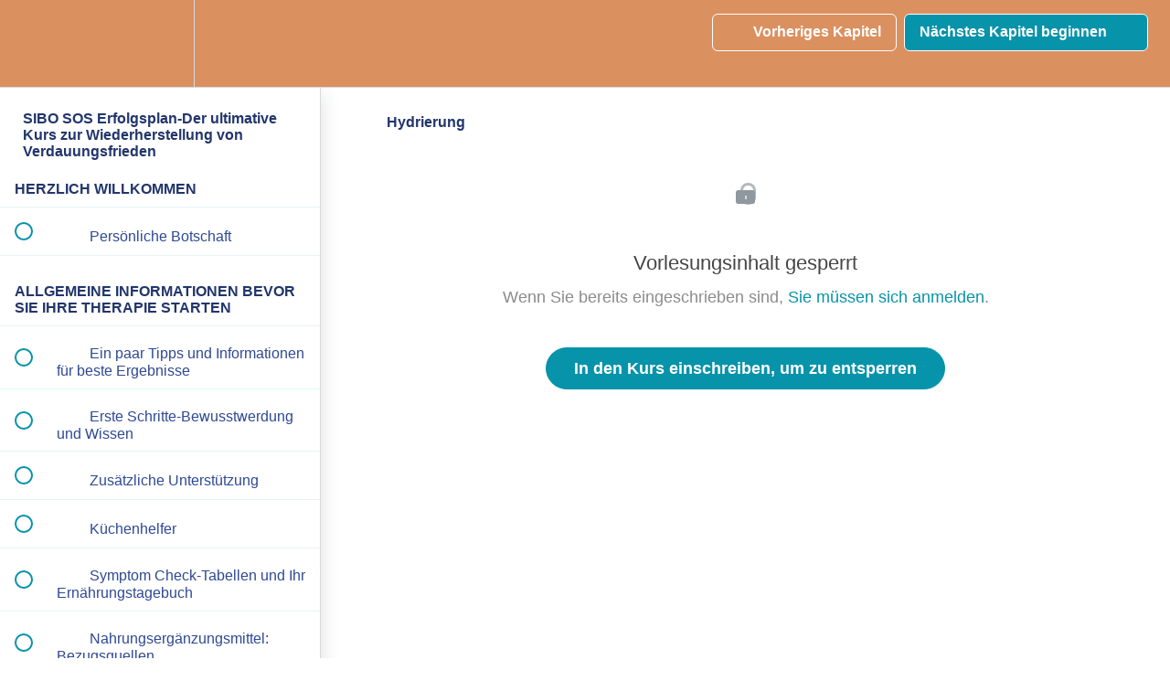

--- FILE ---
content_type: text/html; charset=utf-8
request_url: https://giftarm-leben-akademie.teachable.com/courses/untitled-2-2/lectures/38386634
body_size: 40472
content:
<!DOCTYPE html>
<html>
  <head>
    <script src="https://releases.transloadit.com/uppy/v4.18.0/uppy.min.js"></script><link rel="stylesheet" href="https://releases.transloadit.com/uppy/v4.18.0/uppy.min.css" />
    <link href='https://static-media.hotmart.com/EZL-18OlrHUCKhAE7KNdPMzbhC8=/32x32/https://file-uploads.teachablecdn.com/a4bec6a5565c4879a602c630d1cb91e1/f87e8e2c0dc94aafa340878d9ba8f90c' rel='icon' type='image/png'>

<link href='https://static-media.hotmart.com/RbCAQTm78VDCrbMwE3Wa5u4sSoo=/72x72/https://file-uploads.teachablecdn.com/a4bec6a5565c4879a602c630d1cb91e1/f87e8e2c0dc94aafa340878d9ba8f90c' rel='apple-touch-icon' type='image/png'>

<link href='https://static-media.hotmart.com/NnWp5m74X873NzUG4z7mbrJLWHM=/144x144/https://file-uploads.teachablecdn.com/a4bec6a5565c4879a602c630d1cb91e1/f87e8e2c0dc94aafa340878d9ba8f90c' rel='apple-touch-icon' type='image/png'>

<link href='https://static-media.hotmart.com/u9pkPP0ggw2G8oiSKoD-elIL6s4=/320x345/https://file-uploads.teachablecdn.com/f83ab4f31eca49c18b61bd2b676e24e1/a522a36c4e2b4502930f825c0d36ef75' rel='apple-touch-startup-image' type='image/png'>

<link href='https://static-media.hotmart.com/DLDYLPSwsfa7WsQswfc_uFC2low=/640x690/https://file-uploads.teachablecdn.com/f83ab4f31eca49c18b61bd2b676e24e1/a522a36c4e2b4502930f825c0d36ef75' rel='apple-touch-startup-image' type='image/png'>

<meta name='apple-mobile-web-app-capable' content='yes' />
<meta charset="UTF-8">
<meta name="csrf-param" content="authenticity_token" />
<meta name="csrf-token" content="2IEcICNIC4A-JevSx-8D1xJd8aDdssqjWIgBIT8UcTgELSSEaVEmrIHYNWpIP3apMPO9nSG1vtYy7vqKx54qCw" />
<link rel="stylesheet" href="https://fedora.teachablecdn.com/assets/bootstrap-748e653be2be27c8e709ced95eab64a05c870fcc9544b56e33dfe1a9a539317d.css" data-turbolinks-track="true" /><link href="https://teachable-themeable.learning.teachable.com/themecss/production/base.css?_=f84ccf4dd067&amp;brand_course_heading=%23ffffff&amp;brand_heading=%230793AA&amp;brand_homepage_heading=%23ffffff&amp;brand_navbar_fixed_text=%23ffffff&amp;brand_navbar_text=%23ffffff&amp;brand_primary=%23DB9060&amp;brand_secondary=%230793AA&amp;brand_text=%2322366C&amp;font=Helvetica&amp;logged_out_homepage_background_image_overlay=0.0&amp;logged_out_homepage_background_image_url=https%3A%2F%2Ffile-uploads.teachablecdn.com%2Ff83ab4f31eca49c18b61bd2b676e24e1%2Fa522a36c4e2b4502930f825c0d36ef75&amp;show_login=true&amp;show_signup=true" rel="stylesheet" data-turbolinks-track="true"></link>
<title>Hydrierung | Giftarm Leben Akademie</title>
<meta name="description" content="Hier lernen Sie, wie Sie erfolgreich Ihr Sibo behandeln und die Ursachen, die zu einem Sibo führen, abstellen können. Damit endlich Frieden im Bauch einkehrt. .">
<link rel="canonical" href="https://giftarm-leben-akademie.teachable.com/courses/1690933/lectures/38386634">
<meta property="og:description" content="Hier lernen Sie, wie Sie erfolgreich Ihr Sibo behandeln und die Ursachen, die zu einem Sibo führen, abstellen können. Damit endlich Frieden im Bauch einkehrt. .">
<meta property="og:image" content="https://file-uploads.teachablecdn.com/daf0dc7f290e47459026c6fcfa2c5fe1/066e6c226e5b45339437d460d5ceb695">
<meta property="og:title" content="Hydrierung">
<meta property="og:type" content="website">
<meta property="og:url" content="https://giftarm-leben-akademie.teachable.com/courses/1690933/lectures/38386634">
<meta name="brand_video_player_color" content="#ffffff">
<meta name="site_title" content="Giftarm Leben Akademie">
<style>.lecture-text-container h1, .lecture-text-container h2 {
    color: #DB9060 }
.lecture-text-container h3, .lecture-text-container h4, .lecture-text-container h5, .lecture-text-container h6 {
    color: #0793AA }
body {
    color: #22366C; }</style>
<script src='//fast.wistia.com/assets/external/E-v1.js'></script>
<script
  src='https://www.recaptcha.net/recaptcha/api.js'
  async
  defer></script>



      <meta name="asset_host" content="https://fedora.teachablecdn.com">
     <script>
  (function () {
    const origCreateElement = Document.prototype.createElement;
    Document.prototype.createElement = function () {
      const el = origCreateElement.apply(this, arguments);
      if (arguments[0].toLowerCase() === "video") {
        const observer = new MutationObserver(() => {
          if (
            el.src &&
            el.src.startsWith("data:video") &&
            el.autoplay &&
            el.style.display === "none"
          ) {
            el.removeAttribute("autoplay");
            el.autoplay = false;
            el.style.display = "none";
            observer.disconnect();
          }
        });
        observer.observe(el, {
          attributes: true,
          attributeFilter: ["src", "autoplay", "style"],
        });
      }
      return el;
    };
  })();
</script>
<script src="https://fedora.teachablecdn.com/packs/student-globals--1463f1f1bdf1bb9a431c.js"></script><script src="https://fedora.teachablecdn.com/packs/student-legacy--38db0977d3748059802d.js"></script><script src="https://fedora.teachablecdn.com/packs/student--e4ea9b8f25228072afe8.js"></script>
<meta id='iris-url' data-iris-url=https://eventable.internal.teachable.com />
<script type="text/javascript">
  window.heap=window.heap||[],heap.load=function(e,t){window.heap.appid=e,window.heap.config=t=t||{};var r=document.createElement("script");r.type="text/javascript",r.async=!0,r.src="https://cdn.heapanalytics.com/js/heap-"+e+".js";var a=document.getElementsByTagName("script")[0];a.parentNode.insertBefore(r,a);for(var n=function(e){return function(){heap.push([e].concat(Array.prototype.slice.call(arguments,0)))}},p=["addEventProperties","addUserProperties","clearEventProperties","identify","resetIdentity","removeEventProperty","setEventProperties","track","unsetEventProperty"],o=0;o<p.length;o++)heap[p[o]]=n(p[o])},heap.load("318805607");
  window.heapShouldTrackUser = true;
</script>


<script type="text/javascript">
  var _user_id = ''; // Set to the user's ID, username, or email address, or '' if not yet known.
  var _session_id = '02b8d91069a04a404c29a95b25883ffd'; // Set to a unique session ID for the visitor's current browsing session.

  var _sift = window._sift = window._sift || [];
  _sift.push(['_setAccount', '2e541754ec']);
  _sift.push(['_setUserId', _user_id]);
  _sift.push(['_setSessionId', _session_id]);
  _sift.push(['_trackPageview']);

  (function() {
    function ls() {
      var e = document.createElement('script');
      e.src = 'https://cdn.sift.com/s.js';
      document.body.appendChild(e);
    }
    if (window.attachEvent) {
      window.attachEvent('onload', ls);
    } else {
      window.addEventListener('load', ls, false);
    }
  })();
</script>





<!-- Google tag (gtag.js) -->
<script async src="https://www.googletagmanager.com/gtag/js?id=G-SL8LSCXHSV"></script>
<script>
  window.dataLayer = window.dataLayer || [];
  function gtag(){dataLayer.push(arguments);}
  gtag('js', new Date());

  gtag('config', 'G-SL8LSCXHSV', {
    'user_id': '',
    'school_id': '786157',
    'school_domain': 'giftarm-leben-akademie.teachable.com'
  });
</script>



<meta http-equiv="X-UA-Compatible" content="IE=edge">
<script type="text/javascript">window.NREUM||(NREUM={});NREUM.info={"beacon":"bam.nr-data.net","errorBeacon":"bam.nr-data.net","licenseKey":"NRBR-08e3a2ada38dc55a529","applicationID":"1065060701","transactionName":"dAxdTUFZXVQEQh0JAFQXRktWRR5LCV9F","queueTime":0,"applicationTime":382,"agent":""}</script>
<script type="text/javascript">(window.NREUM||(NREUM={})).init={privacy:{cookies_enabled:true},ajax:{deny_list:["bam.nr-data.net"]},feature_flags:["soft_nav"],distributed_tracing:{enabled:true}};(window.NREUM||(NREUM={})).loader_config={agentID:"1103368432",accountID:"4102727",trustKey:"27503",xpid:"UAcHU1FRDxABVFdXBwcHUVQA",licenseKey:"NRBR-08e3a2ada38dc55a529",applicationID:"1065060701",browserID:"1103368432"};;/*! For license information please see nr-loader-spa-1.308.0.min.js.LICENSE.txt */
(()=>{var e,t,r={384:(e,t,r)=>{"use strict";r.d(t,{NT:()=>a,US:()=>u,Zm:()=>o,bQ:()=>d,dV:()=>c,pV:()=>l});var n=r(6154),i=r(1863),s=r(1910);const a={beacon:"bam.nr-data.net",errorBeacon:"bam.nr-data.net"};function o(){return n.gm.NREUM||(n.gm.NREUM={}),void 0===n.gm.newrelic&&(n.gm.newrelic=n.gm.NREUM),n.gm.NREUM}function c(){let e=o();return e.o||(e.o={ST:n.gm.setTimeout,SI:n.gm.setImmediate||n.gm.setInterval,CT:n.gm.clearTimeout,XHR:n.gm.XMLHttpRequest,REQ:n.gm.Request,EV:n.gm.Event,PR:n.gm.Promise,MO:n.gm.MutationObserver,FETCH:n.gm.fetch,WS:n.gm.WebSocket},(0,s.i)(...Object.values(e.o))),e}function d(e,t){let r=o();r.initializedAgents??={},t.initializedAt={ms:(0,i.t)(),date:new Date},r.initializedAgents[e]=t}function u(e,t){o()[e]=t}function l(){return function(){let e=o();const t=e.info||{};e.info={beacon:a.beacon,errorBeacon:a.errorBeacon,...t}}(),function(){let e=o();const t=e.init||{};e.init={...t}}(),c(),function(){let e=o();const t=e.loader_config||{};e.loader_config={...t}}(),o()}},782:(e,t,r)=>{"use strict";r.d(t,{T:()=>n});const n=r(860).K7.pageViewTiming},860:(e,t,r)=>{"use strict";r.d(t,{$J:()=>u,K7:()=>c,P3:()=>d,XX:()=>i,Yy:()=>o,df:()=>s,qY:()=>n,v4:()=>a});const n="events",i="jserrors",s="browser/blobs",a="rum",o="browser/logs",c={ajax:"ajax",genericEvents:"generic_events",jserrors:i,logging:"logging",metrics:"metrics",pageAction:"page_action",pageViewEvent:"page_view_event",pageViewTiming:"page_view_timing",sessionReplay:"session_replay",sessionTrace:"session_trace",softNav:"soft_navigations",spa:"spa"},d={[c.pageViewEvent]:1,[c.pageViewTiming]:2,[c.metrics]:3,[c.jserrors]:4,[c.spa]:5,[c.ajax]:6,[c.sessionTrace]:7,[c.softNav]:8,[c.sessionReplay]:9,[c.logging]:10,[c.genericEvents]:11},u={[c.pageViewEvent]:a,[c.pageViewTiming]:n,[c.ajax]:n,[c.spa]:n,[c.softNav]:n,[c.metrics]:i,[c.jserrors]:i,[c.sessionTrace]:s,[c.sessionReplay]:s,[c.logging]:o,[c.genericEvents]:"ins"}},944:(e,t,r)=>{"use strict";r.d(t,{R:()=>i});var n=r(3241);function i(e,t){"function"==typeof console.debug&&(console.debug("New Relic Warning: https://github.com/newrelic/newrelic-browser-agent/blob/main/docs/warning-codes.md#".concat(e),t),(0,n.W)({agentIdentifier:null,drained:null,type:"data",name:"warn",feature:"warn",data:{code:e,secondary:t}}))}},993:(e,t,r)=>{"use strict";r.d(t,{A$:()=>s,ET:()=>a,TZ:()=>o,p_:()=>i});var n=r(860);const i={ERROR:"ERROR",WARN:"WARN",INFO:"INFO",DEBUG:"DEBUG",TRACE:"TRACE"},s={OFF:0,ERROR:1,WARN:2,INFO:3,DEBUG:4,TRACE:5},a="log",o=n.K7.logging},1541:(e,t,r)=>{"use strict";r.d(t,{U:()=>i,f:()=>n});const n={MFE:"MFE",BA:"BA"};function i(e,t){if(2!==t?.harvestEndpointVersion)return{};const r=t.agentRef.runtime.appMetadata.agents[0].entityGuid;return e?{"source.id":e.id,"source.name":e.name,"source.type":e.type,"parent.id":e.parent?.id||r,"parent.type":e.parent?.type||n.BA}:{"entity.guid":r,appId:t.agentRef.info.applicationID}}},1687:(e,t,r)=>{"use strict";r.d(t,{Ak:()=>d,Ze:()=>h,x3:()=>u});var n=r(3241),i=r(7836),s=r(3606),a=r(860),o=r(2646);const c={};function d(e,t){const r={staged:!1,priority:a.P3[t]||0};l(e),c[e].get(t)||c[e].set(t,r)}function u(e,t){e&&c[e]&&(c[e].get(t)&&c[e].delete(t),p(e,t,!1),c[e].size&&f(e))}function l(e){if(!e)throw new Error("agentIdentifier required");c[e]||(c[e]=new Map)}function h(e="",t="feature",r=!1){if(l(e),!e||!c[e].get(t)||r)return p(e,t);c[e].get(t).staged=!0,f(e)}function f(e){const t=Array.from(c[e]);t.every(([e,t])=>t.staged)&&(t.sort((e,t)=>e[1].priority-t[1].priority),t.forEach(([t])=>{c[e].delete(t),p(e,t)}))}function p(e,t,r=!0){const a=e?i.ee.get(e):i.ee,c=s.i.handlers;if(!a.aborted&&a.backlog&&c){if((0,n.W)({agentIdentifier:e,type:"lifecycle",name:"drain",feature:t}),r){const e=a.backlog[t],r=c[t];if(r){for(let t=0;e&&t<e.length;++t)g(e[t],r);Object.entries(r).forEach(([e,t])=>{Object.values(t||{}).forEach(t=>{t[0]?.on&&t[0]?.context()instanceof o.y&&t[0].on(e,t[1])})})}}a.isolatedBacklog||delete c[t],a.backlog[t]=null,a.emit("drain-"+t,[])}}function g(e,t){var r=e[1];Object.values(t[r]||{}).forEach(t=>{var r=e[0];if(t[0]===r){var n=t[1],i=e[3],s=e[2];n.apply(i,s)}})}},1738:(e,t,r)=>{"use strict";r.d(t,{U:()=>f,Y:()=>h});var n=r(3241),i=r(9908),s=r(1863),a=r(944),o=r(5701),c=r(3969),d=r(8362),u=r(860),l=r(4261);function h(e,t,r,s){const h=s||r;!h||h[e]&&h[e]!==d.d.prototype[e]||(h[e]=function(){(0,i.p)(c.xV,["API/"+e+"/called"],void 0,u.K7.metrics,r.ee),(0,n.W)({agentIdentifier:r.agentIdentifier,drained:!!o.B?.[r.agentIdentifier],type:"data",name:"api",feature:l.Pl+e,data:{}});try{return t.apply(this,arguments)}catch(e){(0,a.R)(23,e)}})}function f(e,t,r,n,a){const o=e.info;null===r?delete o.jsAttributes[t]:o.jsAttributes[t]=r,(a||null===r)&&(0,i.p)(l.Pl+n,[(0,s.t)(),t,r],void 0,"session",e.ee)}},1741:(e,t,r)=>{"use strict";r.d(t,{W:()=>s});var n=r(944),i=r(4261);class s{#e(e,...t){if(this[e]!==s.prototype[e])return this[e](...t);(0,n.R)(35,e)}addPageAction(e,t){return this.#e(i.hG,e,t)}register(e){return this.#e(i.eY,e)}recordCustomEvent(e,t){return this.#e(i.fF,e,t)}setPageViewName(e,t){return this.#e(i.Fw,e,t)}setCustomAttribute(e,t,r){return this.#e(i.cD,e,t,r)}noticeError(e,t){return this.#e(i.o5,e,t)}setUserId(e,t=!1){return this.#e(i.Dl,e,t)}setApplicationVersion(e){return this.#e(i.nb,e)}setErrorHandler(e){return this.#e(i.bt,e)}addRelease(e,t){return this.#e(i.k6,e,t)}log(e,t){return this.#e(i.$9,e,t)}start(){return this.#e(i.d3)}finished(e){return this.#e(i.BL,e)}recordReplay(){return this.#e(i.CH)}pauseReplay(){return this.#e(i.Tb)}addToTrace(e){return this.#e(i.U2,e)}setCurrentRouteName(e){return this.#e(i.PA,e)}interaction(e){return this.#e(i.dT,e)}wrapLogger(e,t,r){return this.#e(i.Wb,e,t,r)}measure(e,t){return this.#e(i.V1,e,t)}consent(e){return this.#e(i.Pv,e)}}},1863:(e,t,r)=>{"use strict";function n(){return Math.floor(performance.now())}r.d(t,{t:()=>n})},1910:(e,t,r)=>{"use strict";r.d(t,{i:()=>s});var n=r(944);const i=new Map;function s(...e){return e.every(e=>{if(i.has(e))return i.get(e);const t="function"==typeof e?e.toString():"",r=t.includes("[native code]"),s=t.includes("nrWrapper");return r||s||(0,n.R)(64,e?.name||t),i.set(e,r),r})}},2555:(e,t,r)=>{"use strict";r.d(t,{D:()=>o,f:()=>a});var n=r(384),i=r(8122);const s={beacon:n.NT.beacon,errorBeacon:n.NT.errorBeacon,licenseKey:void 0,applicationID:void 0,sa:void 0,queueTime:void 0,applicationTime:void 0,ttGuid:void 0,user:void 0,account:void 0,product:void 0,extra:void 0,jsAttributes:{},userAttributes:void 0,atts:void 0,transactionName:void 0,tNamePlain:void 0};function a(e){try{return!!e.licenseKey&&!!e.errorBeacon&&!!e.applicationID}catch(e){return!1}}const o=e=>(0,i.a)(e,s)},2614:(e,t,r)=>{"use strict";r.d(t,{BB:()=>a,H3:()=>n,g:()=>d,iL:()=>c,tS:()=>o,uh:()=>i,wk:()=>s});const n="NRBA",i="SESSION",s=144e5,a=18e5,o={STARTED:"session-started",PAUSE:"session-pause",RESET:"session-reset",RESUME:"session-resume",UPDATE:"session-update"},c={SAME_TAB:"same-tab",CROSS_TAB:"cross-tab"},d={OFF:0,FULL:1,ERROR:2}},2646:(e,t,r)=>{"use strict";r.d(t,{y:()=>n});class n{constructor(e){this.contextId=e}}},2843:(e,t,r)=>{"use strict";r.d(t,{G:()=>s,u:()=>i});var n=r(3878);function i(e,t=!1,r,i){(0,n.DD)("visibilitychange",function(){if(t)return void("hidden"===document.visibilityState&&e());e(document.visibilityState)},r,i)}function s(e,t,r){(0,n.sp)("pagehide",e,t,r)}},3241:(e,t,r)=>{"use strict";r.d(t,{W:()=>s});var n=r(6154);const i="newrelic";function s(e={}){try{n.gm.dispatchEvent(new CustomEvent(i,{detail:e}))}catch(e){}}},3304:(e,t,r)=>{"use strict";r.d(t,{A:()=>s});var n=r(7836);const i=()=>{const e=new WeakSet;return(t,r)=>{if("object"==typeof r&&null!==r){if(e.has(r))return;e.add(r)}return r}};function s(e){try{return JSON.stringify(e,i())??""}catch(e){try{n.ee.emit("internal-error",[e])}catch(e){}return""}}},3333:(e,t,r)=>{"use strict";r.d(t,{$v:()=>u,TZ:()=>n,Xh:()=>c,Zp:()=>i,kd:()=>d,mq:()=>o,nf:()=>a,qN:()=>s});const n=r(860).K7.genericEvents,i=["auxclick","click","copy","keydown","paste","scrollend"],s=["focus","blur"],a=4,o=1e3,c=2e3,d=["PageAction","UserAction","BrowserPerformance"],u={RESOURCES:"experimental.resources",REGISTER:"register"}},3434:(e,t,r)=>{"use strict";r.d(t,{Jt:()=>s,YM:()=>d});var n=r(7836),i=r(5607);const s="nr@original:".concat(i.W),a=50;var o=Object.prototype.hasOwnProperty,c=!1;function d(e,t){return e||(e=n.ee),r.inPlace=function(e,t,n,i,s){n||(n="");const a="-"===n.charAt(0);for(let o=0;o<t.length;o++){const c=t[o],d=e[c];l(d)||(e[c]=r(d,a?c+n:n,i,c,s))}},r.flag=s,r;function r(t,r,n,c,d){return l(t)?t:(r||(r=""),nrWrapper[s]=t,function(e,t,r){if(Object.defineProperty&&Object.keys)try{return Object.keys(e).forEach(function(r){Object.defineProperty(t,r,{get:function(){return e[r]},set:function(t){return e[r]=t,t}})}),t}catch(e){u([e],r)}for(var n in e)o.call(e,n)&&(t[n]=e[n])}(t,nrWrapper,e),nrWrapper);function nrWrapper(){var s,o,l,h;let f;try{o=this,s=[...arguments],l="function"==typeof n?n(s,o):n||{}}catch(t){u([t,"",[s,o,c],l],e)}i(r+"start",[s,o,c],l,d);const p=performance.now();let g;try{return h=t.apply(o,s),g=performance.now(),h}catch(e){throw g=performance.now(),i(r+"err",[s,o,e],l,d),f=e,f}finally{const e=g-p,t={start:p,end:g,duration:e,isLongTask:e>=a,methodName:c,thrownError:f};t.isLongTask&&i("long-task",[t,o],l,d),i(r+"end",[s,o,h],l,d)}}}function i(r,n,i,s){if(!c||t){var a=c;c=!0;try{e.emit(r,n,i,t,s)}catch(t){u([t,r,n,i],e)}c=a}}}function u(e,t){t||(t=n.ee);try{t.emit("internal-error",e)}catch(e){}}function l(e){return!(e&&"function"==typeof e&&e.apply&&!e[s])}},3606:(e,t,r)=>{"use strict";r.d(t,{i:()=>s});var n=r(9908);s.on=a;var i=s.handlers={};function s(e,t,r,s){a(s||n.d,i,e,t,r)}function a(e,t,r,i,s){s||(s="feature"),e||(e=n.d);var a=t[s]=t[s]||{};(a[r]=a[r]||[]).push([e,i])}},3738:(e,t,r)=>{"use strict";r.d(t,{He:()=>i,Kp:()=>o,Lc:()=>d,Rz:()=>u,TZ:()=>n,bD:()=>s,d3:()=>a,jx:()=>l,sl:()=>h,uP:()=>c});const n=r(860).K7.sessionTrace,i="bstResource",s="resource",a="-start",o="-end",c="fn"+a,d="fn"+o,u="pushState",l=1e3,h=3e4},3785:(e,t,r)=>{"use strict";r.d(t,{R:()=>c,b:()=>d});var n=r(9908),i=r(1863),s=r(860),a=r(3969),o=r(993);function c(e,t,r={},c=o.p_.INFO,d=!0,u,l=(0,i.t)()){(0,n.p)(a.xV,["API/logging/".concat(c.toLowerCase(),"/called")],void 0,s.K7.metrics,e),(0,n.p)(o.ET,[l,t,r,c,d,u],void 0,s.K7.logging,e)}function d(e){return"string"==typeof e&&Object.values(o.p_).some(t=>t===e.toUpperCase().trim())}},3878:(e,t,r)=>{"use strict";function n(e,t){return{capture:e,passive:!1,signal:t}}function i(e,t,r=!1,i){window.addEventListener(e,t,n(r,i))}function s(e,t,r=!1,i){document.addEventListener(e,t,n(r,i))}r.d(t,{DD:()=>s,jT:()=>n,sp:()=>i})},3962:(e,t,r)=>{"use strict";r.d(t,{AM:()=>a,O2:()=>l,OV:()=>s,Qu:()=>h,TZ:()=>c,ih:()=>f,pP:()=>o,t1:()=>u,tC:()=>i,wD:()=>d});var n=r(860);const i=["click","keydown","submit"],s="popstate",a="api",o="initialPageLoad",c=n.K7.softNav,d=5e3,u=500,l={INITIAL_PAGE_LOAD:"",ROUTE_CHANGE:1,UNSPECIFIED:2},h={INTERACTION:1,AJAX:2,CUSTOM_END:3,CUSTOM_TRACER:4},f={IP:"in progress",PF:"pending finish",FIN:"finished",CAN:"cancelled"}},3969:(e,t,r)=>{"use strict";r.d(t,{TZ:()=>n,XG:()=>o,rs:()=>i,xV:()=>a,z_:()=>s});const n=r(860).K7.metrics,i="sm",s="cm",a="storeSupportabilityMetrics",o="storeEventMetrics"},4234:(e,t,r)=>{"use strict";r.d(t,{W:()=>s});var n=r(7836),i=r(1687);class s{constructor(e,t){this.agentIdentifier=e,this.ee=n.ee.get(e),this.featureName=t,this.blocked=!1}deregisterDrain(){(0,i.x3)(this.agentIdentifier,this.featureName)}}},4261:(e,t,r)=>{"use strict";r.d(t,{$9:()=>u,BL:()=>c,CH:()=>p,Dl:()=>R,Fw:()=>w,PA:()=>v,Pl:()=>n,Pv:()=>A,Tb:()=>h,U2:()=>a,V1:()=>E,Wb:()=>T,bt:()=>y,cD:()=>b,d3:()=>x,dT:()=>d,eY:()=>g,fF:()=>f,hG:()=>s,hw:()=>i,k6:()=>o,nb:()=>m,o5:()=>l});const n="api-",i=n+"ixn-",s="addPageAction",a="addToTrace",o="addRelease",c="finished",d="interaction",u="log",l="noticeError",h="pauseReplay",f="recordCustomEvent",p="recordReplay",g="register",m="setApplicationVersion",v="setCurrentRouteName",b="setCustomAttribute",y="setErrorHandler",w="setPageViewName",R="setUserId",x="start",T="wrapLogger",E="measure",A="consent"},5205:(e,t,r)=>{"use strict";r.d(t,{j:()=>S});var n=r(384),i=r(1741);var s=r(2555),a=r(3333);const o=e=>{if(!e||"string"!=typeof e)return!1;try{document.createDocumentFragment().querySelector(e)}catch{return!1}return!0};var c=r(2614),d=r(944),u=r(8122);const l="[data-nr-mask]",h=e=>(0,u.a)(e,(()=>{const e={feature_flags:[],experimental:{allow_registered_children:!1,resources:!1},mask_selector:"*",block_selector:"[data-nr-block]",mask_input_options:{color:!1,date:!1,"datetime-local":!1,email:!1,month:!1,number:!1,range:!1,search:!1,tel:!1,text:!1,time:!1,url:!1,week:!1,textarea:!1,select:!1,password:!0}};return{ajax:{deny_list:void 0,block_internal:!0,enabled:!0,autoStart:!0},api:{get allow_registered_children(){return e.feature_flags.includes(a.$v.REGISTER)||e.experimental.allow_registered_children},set allow_registered_children(t){e.experimental.allow_registered_children=t},duplicate_registered_data:!1},browser_consent_mode:{enabled:!1},distributed_tracing:{enabled:void 0,exclude_newrelic_header:void 0,cors_use_newrelic_header:void 0,cors_use_tracecontext_headers:void 0,allowed_origins:void 0},get feature_flags(){return e.feature_flags},set feature_flags(t){e.feature_flags=t},generic_events:{enabled:!0,autoStart:!0},harvest:{interval:30},jserrors:{enabled:!0,autoStart:!0},logging:{enabled:!0,autoStart:!0},metrics:{enabled:!0,autoStart:!0},obfuscate:void 0,page_action:{enabled:!0},page_view_event:{enabled:!0,autoStart:!0},page_view_timing:{enabled:!0,autoStart:!0},performance:{capture_marks:!1,capture_measures:!1,capture_detail:!0,resources:{get enabled(){return e.feature_flags.includes(a.$v.RESOURCES)||e.experimental.resources},set enabled(t){e.experimental.resources=t},asset_types:[],first_party_domains:[],ignore_newrelic:!0}},privacy:{cookies_enabled:!0},proxy:{assets:void 0,beacon:void 0},session:{expiresMs:c.wk,inactiveMs:c.BB},session_replay:{autoStart:!0,enabled:!1,preload:!1,sampling_rate:10,error_sampling_rate:100,collect_fonts:!1,inline_images:!1,fix_stylesheets:!0,mask_all_inputs:!0,get mask_text_selector(){return e.mask_selector},set mask_text_selector(t){o(t)?e.mask_selector="".concat(t,",").concat(l):""===t||null===t?e.mask_selector=l:(0,d.R)(5,t)},get block_class(){return"nr-block"},get ignore_class(){return"nr-ignore"},get mask_text_class(){return"nr-mask"},get block_selector(){return e.block_selector},set block_selector(t){o(t)?e.block_selector+=",".concat(t):""!==t&&(0,d.R)(6,t)},get mask_input_options(){return e.mask_input_options},set mask_input_options(t){t&&"object"==typeof t?e.mask_input_options={...t,password:!0}:(0,d.R)(7,t)}},session_trace:{enabled:!0,autoStart:!0},soft_navigations:{enabled:!0,autoStart:!0},spa:{enabled:!0,autoStart:!0},ssl:void 0,user_actions:{enabled:!0,elementAttributes:["id","className","tagName","type"]}}})());var f=r(6154),p=r(9324);let g=0;const m={buildEnv:p.F3,distMethod:p.Xs,version:p.xv,originTime:f.WN},v={consented:!1},b={appMetadata:{},get consented(){return this.session?.state?.consent||v.consented},set consented(e){v.consented=e},customTransaction:void 0,denyList:void 0,disabled:!1,harvester:void 0,isolatedBacklog:!1,isRecording:!1,loaderType:void 0,maxBytes:3e4,obfuscator:void 0,onerror:void 0,ptid:void 0,releaseIds:{},session:void 0,timeKeeper:void 0,registeredEntities:[],jsAttributesMetadata:{bytes:0},get harvestCount(){return++g}},y=e=>{const t=(0,u.a)(e,b),r=Object.keys(m).reduce((e,t)=>(e[t]={value:m[t],writable:!1,configurable:!0,enumerable:!0},e),{});return Object.defineProperties(t,r)};var w=r(5701);const R=e=>{const t=e.startsWith("http");e+="/",r.p=t?e:"https://"+e};var x=r(7836),T=r(3241);const E={accountID:void 0,trustKey:void 0,agentID:void 0,licenseKey:void 0,applicationID:void 0,xpid:void 0},A=e=>(0,u.a)(e,E),_=new Set;function S(e,t={},r,a){let{init:o,info:c,loader_config:d,runtime:u={},exposed:l=!0}=t;if(!c){const e=(0,n.pV)();o=e.init,c=e.info,d=e.loader_config}e.init=h(o||{}),e.loader_config=A(d||{}),c.jsAttributes??={},f.bv&&(c.jsAttributes.isWorker=!0),e.info=(0,s.D)(c);const p=e.init,g=[c.beacon,c.errorBeacon];_.has(e.agentIdentifier)||(p.proxy.assets&&(R(p.proxy.assets),g.push(p.proxy.assets)),p.proxy.beacon&&g.push(p.proxy.beacon),e.beacons=[...g],function(e){const t=(0,n.pV)();Object.getOwnPropertyNames(i.W.prototype).forEach(r=>{const n=i.W.prototype[r];if("function"!=typeof n||"constructor"===n)return;let s=t[r];e[r]&&!1!==e.exposed&&"micro-agent"!==e.runtime?.loaderType&&(t[r]=(...t)=>{const n=e[r](...t);return s?s(...t):n})})}(e),(0,n.US)("activatedFeatures",w.B)),u.denyList=[...p.ajax.deny_list||[],...p.ajax.block_internal?g:[]],u.ptid=e.agentIdentifier,u.loaderType=r,e.runtime=y(u),_.has(e.agentIdentifier)||(e.ee=x.ee.get(e.agentIdentifier),e.exposed=l,(0,T.W)({agentIdentifier:e.agentIdentifier,drained:!!w.B?.[e.agentIdentifier],type:"lifecycle",name:"initialize",feature:void 0,data:e.config})),_.add(e.agentIdentifier)}},5270:(e,t,r)=>{"use strict";r.d(t,{Aw:()=>a,SR:()=>s,rF:()=>o});var n=r(384),i=r(7767);function s(e){return!!(0,n.dV)().o.MO&&(0,i.V)(e)&&!0===e?.session_trace.enabled}function a(e){return!0===e?.session_replay.preload&&s(e)}function o(e,t){try{if("string"==typeof t?.type){if("password"===t.type.toLowerCase())return"*".repeat(e?.length||0);if(void 0!==t?.dataset?.nrUnmask||t?.classList?.contains("nr-unmask"))return e}}catch(e){}return"string"==typeof e?e.replace(/[\S]/g,"*"):"*".repeat(e?.length||0)}},5289:(e,t,r)=>{"use strict";r.d(t,{GG:()=>a,Qr:()=>c,sB:()=>o});var n=r(3878),i=r(6389);function s(){return"undefined"==typeof document||"complete"===document.readyState}function a(e,t){if(s())return e();const r=(0,i.J)(e),a=setInterval(()=>{s()&&(clearInterval(a),r())},500);(0,n.sp)("load",r,t)}function o(e){if(s())return e();(0,n.DD)("DOMContentLoaded",e)}function c(e){if(s())return e();(0,n.sp)("popstate",e)}},5607:(e,t,r)=>{"use strict";r.d(t,{W:()=>n});const n=(0,r(9566).bz)()},5701:(e,t,r)=>{"use strict";r.d(t,{B:()=>s,t:()=>a});var n=r(3241);const i=new Set,s={};function a(e,t){const r=t.agentIdentifier;s[r]??={},e&&"object"==typeof e&&(i.has(r)||(t.ee.emit("rumresp",[e]),s[r]=e,i.add(r),(0,n.W)({agentIdentifier:r,loaded:!0,drained:!0,type:"lifecycle",name:"load",feature:void 0,data:e})))}},6154:(e,t,r)=>{"use strict";r.d(t,{OF:()=>d,RI:()=>i,WN:()=>h,bv:()=>s,eN:()=>f,gm:()=>a,lR:()=>l,m:()=>c,mw:()=>o,sb:()=>u});var n=r(1863);const i="undefined"!=typeof window&&!!window.document,s="undefined"!=typeof WorkerGlobalScope&&("undefined"!=typeof self&&self instanceof WorkerGlobalScope&&self.navigator instanceof WorkerNavigator||"undefined"!=typeof globalThis&&globalThis instanceof WorkerGlobalScope&&globalThis.navigator instanceof WorkerNavigator),a=i?window:"undefined"!=typeof WorkerGlobalScope&&("undefined"!=typeof self&&self instanceof WorkerGlobalScope&&self||"undefined"!=typeof globalThis&&globalThis instanceof WorkerGlobalScope&&globalThis),o=Boolean("hidden"===a?.document?.visibilityState),c=""+a?.location,d=/iPad|iPhone|iPod/.test(a.navigator?.userAgent),u=d&&"undefined"==typeof SharedWorker,l=(()=>{const e=a.navigator?.userAgent?.match(/Firefox[/\s](\d+\.\d+)/);return Array.isArray(e)&&e.length>=2?+e[1]:0})(),h=Date.now()-(0,n.t)(),f=()=>"undefined"!=typeof PerformanceNavigationTiming&&a?.performance?.getEntriesByType("navigation")?.[0]?.responseStart},6344:(e,t,r)=>{"use strict";r.d(t,{BB:()=>u,Qb:()=>l,TZ:()=>i,Ug:()=>a,Vh:()=>s,_s:()=>o,bc:()=>d,yP:()=>c});var n=r(2614);const i=r(860).K7.sessionReplay,s="errorDuringReplay",a=.12,o={DomContentLoaded:0,Load:1,FullSnapshot:2,IncrementalSnapshot:3,Meta:4,Custom:5},c={[n.g.ERROR]:15e3,[n.g.FULL]:3e5,[n.g.OFF]:0},d={RESET:{message:"Session was reset",sm:"Reset"},IMPORT:{message:"Recorder failed to import",sm:"Import"},TOO_MANY:{message:"429: Too Many Requests",sm:"Too-Many"},TOO_BIG:{message:"Payload was too large",sm:"Too-Big"},CROSS_TAB:{message:"Session Entity was set to OFF on another tab",sm:"Cross-Tab"},ENTITLEMENTS:{message:"Session Replay is not allowed and will not be started",sm:"Entitlement"}},u=5e3,l={API:"api",RESUME:"resume",SWITCH_TO_FULL:"switchToFull",INITIALIZE:"initialize",PRELOAD:"preload"}},6389:(e,t,r)=>{"use strict";function n(e,t=500,r={}){const n=r?.leading||!1;let i;return(...r)=>{n&&void 0===i&&(e.apply(this,r),i=setTimeout(()=>{i=clearTimeout(i)},t)),n||(clearTimeout(i),i=setTimeout(()=>{e.apply(this,r)},t))}}function i(e){let t=!1;return(...r)=>{t||(t=!0,e.apply(this,r))}}r.d(t,{J:()=>i,s:()=>n})},6630:(e,t,r)=>{"use strict";r.d(t,{T:()=>n});const n=r(860).K7.pageViewEvent},6774:(e,t,r)=>{"use strict";r.d(t,{T:()=>n});const n=r(860).K7.jserrors},7295:(e,t,r)=>{"use strict";r.d(t,{Xv:()=>a,gX:()=>i,iW:()=>s});var n=[];function i(e){if(!e||s(e))return!1;if(0===n.length)return!0;if("*"===n[0].hostname)return!1;for(var t=0;t<n.length;t++){var r=n[t];if(r.hostname.test(e.hostname)&&r.pathname.test(e.pathname))return!1}return!0}function s(e){return void 0===e.hostname}function a(e){if(n=[],e&&e.length)for(var t=0;t<e.length;t++){let r=e[t];if(!r)continue;if("*"===r)return void(n=[{hostname:"*"}]);0===r.indexOf("http://")?r=r.substring(7):0===r.indexOf("https://")&&(r=r.substring(8));const i=r.indexOf("/");let s,a;i>0?(s=r.substring(0,i),a=r.substring(i)):(s=r,a="*");let[c]=s.split(":");n.push({hostname:o(c),pathname:o(a,!0)})}}function o(e,t=!1){const r=e.replace(/[.+?^${}()|[\]\\]/g,e=>"\\"+e).replace(/\*/g,".*?");return new RegExp((t?"^":"")+r+"$")}},7485:(e,t,r)=>{"use strict";r.d(t,{D:()=>i});var n=r(6154);function i(e){if(0===(e||"").indexOf("data:"))return{protocol:"data"};try{const t=new URL(e,location.href),r={port:t.port,hostname:t.hostname,pathname:t.pathname,search:t.search,protocol:t.protocol.slice(0,t.protocol.indexOf(":")),sameOrigin:t.protocol===n.gm?.location?.protocol&&t.host===n.gm?.location?.host};return r.port&&""!==r.port||("http:"===t.protocol&&(r.port="80"),"https:"===t.protocol&&(r.port="443")),r.pathname&&""!==r.pathname?r.pathname.startsWith("/")||(r.pathname="/".concat(r.pathname)):r.pathname="/",r}catch(e){return{}}}},7699:(e,t,r)=>{"use strict";r.d(t,{It:()=>s,KC:()=>o,No:()=>i,qh:()=>a});var n=r(860);const i=16e3,s=1e6,a="SESSION_ERROR",o={[n.K7.logging]:!0,[n.K7.genericEvents]:!1,[n.K7.jserrors]:!1,[n.K7.ajax]:!1}},7767:(e,t,r)=>{"use strict";r.d(t,{V:()=>i});var n=r(6154);const i=e=>n.RI&&!0===e?.privacy.cookies_enabled},7836:(e,t,r)=>{"use strict";r.d(t,{P:()=>o,ee:()=>c});var n=r(384),i=r(8990),s=r(2646),a=r(5607);const o="nr@context:".concat(a.W),c=function e(t,r){var n={},a={},u={},l=!1;try{l=16===r.length&&d.initializedAgents?.[r]?.runtime.isolatedBacklog}catch(e){}var h={on:p,addEventListener:p,removeEventListener:function(e,t){var r=n[e];if(!r)return;for(var i=0;i<r.length;i++)r[i]===t&&r.splice(i,1)},emit:function(e,r,n,i,s){!1!==s&&(s=!0);if(c.aborted&&!i)return;t&&s&&t.emit(e,r,n);var o=f(n);g(e).forEach(e=>{e.apply(o,r)});var d=v()[a[e]];d&&d.push([h,e,r,o]);return o},get:m,listeners:g,context:f,buffer:function(e,t){const r=v();if(t=t||"feature",h.aborted)return;Object.entries(e||{}).forEach(([e,n])=>{a[n]=t,t in r||(r[t]=[])})},abort:function(){h._aborted=!0,Object.keys(h.backlog).forEach(e=>{delete h.backlog[e]})},isBuffering:function(e){return!!v()[a[e]]},debugId:r,backlog:l?{}:t&&"object"==typeof t.backlog?t.backlog:{},isolatedBacklog:l};return Object.defineProperty(h,"aborted",{get:()=>{let e=h._aborted||!1;return e||(t&&(e=t.aborted),e)}}),h;function f(e){return e&&e instanceof s.y?e:e?(0,i.I)(e,o,()=>new s.y(o)):new s.y(o)}function p(e,t){n[e]=g(e).concat(t)}function g(e){return n[e]||[]}function m(t){return u[t]=u[t]||e(h,t)}function v(){return h.backlog}}(void 0,"globalEE"),d=(0,n.Zm)();d.ee||(d.ee=c)},8122:(e,t,r)=>{"use strict";r.d(t,{a:()=>i});var n=r(944);function i(e,t){try{if(!e||"object"!=typeof e)return(0,n.R)(3);if(!t||"object"!=typeof t)return(0,n.R)(4);const r=Object.create(Object.getPrototypeOf(t),Object.getOwnPropertyDescriptors(t)),s=0===Object.keys(r).length?e:r;for(let a in s)if(void 0!==e[a])try{if(null===e[a]){r[a]=null;continue}Array.isArray(e[a])&&Array.isArray(t[a])?r[a]=Array.from(new Set([...e[a],...t[a]])):"object"==typeof e[a]&&"object"==typeof t[a]?r[a]=i(e[a],t[a]):r[a]=e[a]}catch(e){r[a]||(0,n.R)(1,e)}return r}catch(e){(0,n.R)(2,e)}}},8139:(e,t,r)=>{"use strict";r.d(t,{u:()=>h});var n=r(7836),i=r(3434),s=r(8990),a=r(6154);const o={},c=a.gm.XMLHttpRequest,d="addEventListener",u="removeEventListener",l="nr@wrapped:".concat(n.P);function h(e){var t=function(e){return(e||n.ee).get("events")}(e);if(o[t.debugId]++)return t;o[t.debugId]=1;var r=(0,i.YM)(t,!0);function h(e){r.inPlace(e,[d,u],"-",p)}function p(e,t){return e[1]}return"getPrototypeOf"in Object&&(a.RI&&f(document,h),c&&f(c.prototype,h),f(a.gm,h)),t.on(d+"-start",function(e,t){var n=e[1];if(null!==n&&("function"==typeof n||"object"==typeof n)&&"newrelic"!==e[0]){var i=(0,s.I)(n,l,function(){var e={object:function(){if("function"!=typeof n.handleEvent)return;return n.handleEvent.apply(n,arguments)},function:n}[typeof n];return e?r(e,"fn-",null,e.name||"anonymous"):n});this.wrapped=e[1]=i}}),t.on(u+"-start",function(e){e[1]=this.wrapped||e[1]}),t}function f(e,t,...r){let n=e;for(;"object"==typeof n&&!Object.prototype.hasOwnProperty.call(n,d);)n=Object.getPrototypeOf(n);n&&t(n,...r)}},8362:(e,t,r)=>{"use strict";r.d(t,{d:()=>s});var n=r(9566),i=r(1741);class s extends i.W{agentIdentifier=(0,n.LA)(16)}},8374:(e,t,r)=>{r.nc=(()=>{try{return document?.currentScript?.nonce}catch(e){}return""})()},8990:(e,t,r)=>{"use strict";r.d(t,{I:()=>i});var n=Object.prototype.hasOwnProperty;function i(e,t,r){if(n.call(e,t))return e[t];var i=r();if(Object.defineProperty&&Object.keys)try{return Object.defineProperty(e,t,{value:i,writable:!0,enumerable:!1}),i}catch(e){}return e[t]=i,i}},9119:(e,t,r)=>{"use strict";r.d(t,{L:()=>s});var n=/([^?#]*)[^#]*(#[^?]*|$).*/,i=/([^?#]*)().*/;function s(e,t){return e?e.replace(t?n:i,"$1$2"):e}},9300:(e,t,r)=>{"use strict";r.d(t,{T:()=>n});const n=r(860).K7.ajax},9324:(e,t,r)=>{"use strict";r.d(t,{AJ:()=>a,F3:()=>i,Xs:()=>s,Yq:()=>o,xv:()=>n});const n="1.308.0",i="PROD",s="CDN",a="@newrelic/rrweb",o="1.0.1"},9566:(e,t,r)=>{"use strict";r.d(t,{LA:()=>o,ZF:()=>c,bz:()=>a,el:()=>d});var n=r(6154);const i="xxxxxxxx-xxxx-4xxx-yxxx-xxxxxxxxxxxx";function s(e,t){return e?15&e[t]:16*Math.random()|0}function a(){const e=n.gm?.crypto||n.gm?.msCrypto;let t,r=0;return e&&e.getRandomValues&&(t=e.getRandomValues(new Uint8Array(30))),i.split("").map(e=>"x"===e?s(t,r++).toString(16):"y"===e?(3&s()|8).toString(16):e).join("")}function o(e){const t=n.gm?.crypto||n.gm?.msCrypto;let r,i=0;t&&t.getRandomValues&&(r=t.getRandomValues(new Uint8Array(e)));const a=[];for(var o=0;o<e;o++)a.push(s(r,i++).toString(16));return a.join("")}function c(){return o(16)}function d(){return o(32)}},9908:(e,t,r)=>{"use strict";r.d(t,{d:()=>n,p:()=>i});var n=r(7836).ee.get("handle");function i(e,t,r,i,s){s?(s.buffer([e],i),s.emit(e,t,r)):(n.buffer([e],i),n.emit(e,t,r))}}},n={};function i(e){var t=n[e];if(void 0!==t)return t.exports;var s=n[e]={exports:{}};return r[e](s,s.exports,i),s.exports}i.m=r,i.d=(e,t)=>{for(var r in t)i.o(t,r)&&!i.o(e,r)&&Object.defineProperty(e,r,{enumerable:!0,get:t[r]})},i.f={},i.e=e=>Promise.all(Object.keys(i.f).reduce((t,r)=>(i.f[r](e,t),t),[])),i.u=e=>({212:"nr-spa-compressor",249:"nr-spa-recorder",478:"nr-spa"}[e]+"-1.308.0.min.js"),i.o=(e,t)=>Object.prototype.hasOwnProperty.call(e,t),e={},t="NRBA-1.308.0.PROD:",i.l=(r,n,s,a)=>{if(e[r])e[r].push(n);else{var o,c;if(void 0!==s)for(var d=document.getElementsByTagName("script"),u=0;u<d.length;u++){var l=d[u];if(l.getAttribute("src")==r||l.getAttribute("data-webpack")==t+s){o=l;break}}if(!o){c=!0;var h={478:"sha512-RSfSVnmHk59T/uIPbdSE0LPeqcEdF4/+XhfJdBuccH5rYMOEZDhFdtnh6X6nJk7hGpzHd9Ujhsy7lZEz/ORYCQ==",249:"sha512-ehJXhmntm85NSqW4MkhfQqmeKFulra3klDyY0OPDUE+sQ3GokHlPh1pmAzuNy//3j4ac6lzIbmXLvGQBMYmrkg==",212:"sha512-B9h4CR46ndKRgMBcK+j67uSR2RCnJfGefU+A7FrgR/k42ovXy5x/MAVFiSvFxuVeEk/pNLgvYGMp1cBSK/G6Fg=="};(o=document.createElement("script")).charset="utf-8",i.nc&&o.setAttribute("nonce",i.nc),o.setAttribute("data-webpack",t+s),o.src=r,0!==o.src.indexOf(window.location.origin+"/")&&(o.crossOrigin="anonymous"),h[a]&&(o.integrity=h[a])}e[r]=[n];var f=(t,n)=>{o.onerror=o.onload=null,clearTimeout(p);var i=e[r];if(delete e[r],o.parentNode&&o.parentNode.removeChild(o),i&&i.forEach(e=>e(n)),t)return t(n)},p=setTimeout(f.bind(null,void 0,{type:"timeout",target:o}),12e4);o.onerror=f.bind(null,o.onerror),o.onload=f.bind(null,o.onload),c&&document.head.appendChild(o)}},i.r=e=>{"undefined"!=typeof Symbol&&Symbol.toStringTag&&Object.defineProperty(e,Symbol.toStringTag,{value:"Module"}),Object.defineProperty(e,"__esModule",{value:!0})},i.p="https://js-agent.newrelic.com/",(()=>{var e={38:0,788:0};i.f.j=(t,r)=>{var n=i.o(e,t)?e[t]:void 0;if(0!==n)if(n)r.push(n[2]);else{var s=new Promise((r,i)=>n=e[t]=[r,i]);r.push(n[2]=s);var a=i.p+i.u(t),o=new Error;i.l(a,r=>{if(i.o(e,t)&&(0!==(n=e[t])&&(e[t]=void 0),n)){var s=r&&("load"===r.type?"missing":r.type),a=r&&r.target&&r.target.src;o.message="Loading chunk "+t+" failed: ("+s+": "+a+")",o.name="ChunkLoadError",o.type=s,o.request=a,n[1](o)}},"chunk-"+t,t)}};var t=(t,r)=>{var n,s,[a,o,c]=r,d=0;if(a.some(t=>0!==e[t])){for(n in o)i.o(o,n)&&(i.m[n]=o[n]);if(c)c(i)}for(t&&t(r);d<a.length;d++)s=a[d],i.o(e,s)&&e[s]&&e[s][0](),e[s]=0},r=self["webpackChunk:NRBA-1.308.0.PROD"]=self["webpackChunk:NRBA-1.308.0.PROD"]||[];r.forEach(t.bind(null,0)),r.push=t.bind(null,r.push.bind(r))})(),(()=>{"use strict";i(8374);var e=i(8362),t=i(860);const r=Object.values(t.K7);var n=i(5205);var s=i(9908),a=i(1863),o=i(4261),c=i(1738);var d=i(1687),u=i(4234),l=i(5289),h=i(6154),f=i(944),p=i(5270),g=i(7767),m=i(6389),v=i(7699);class b extends u.W{constructor(e,t){super(e.agentIdentifier,t),this.agentRef=e,this.abortHandler=void 0,this.featAggregate=void 0,this.loadedSuccessfully=void 0,this.onAggregateImported=new Promise(e=>{this.loadedSuccessfully=e}),this.deferred=Promise.resolve(),!1===e.init[this.featureName].autoStart?this.deferred=new Promise((t,r)=>{this.ee.on("manual-start-all",(0,m.J)(()=>{(0,d.Ak)(e.agentIdentifier,this.featureName),t()}))}):(0,d.Ak)(e.agentIdentifier,t)}importAggregator(e,t,r={}){if(this.featAggregate)return;const n=async()=>{let n;await this.deferred;try{if((0,g.V)(e.init)){const{setupAgentSession:t}=await i.e(478).then(i.bind(i,8766));n=t(e)}}catch(e){(0,f.R)(20,e),this.ee.emit("internal-error",[e]),(0,s.p)(v.qh,[e],void 0,this.featureName,this.ee)}try{if(!this.#t(this.featureName,n,e.init))return(0,d.Ze)(this.agentIdentifier,this.featureName),void this.loadedSuccessfully(!1);const{Aggregate:i}=await t();this.featAggregate=new i(e,r),e.runtime.harvester.initializedAggregates.push(this.featAggregate),this.loadedSuccessfully(!0)}catch(e){(0,f.R)(34,e),this.abortHandler?.(),(0,d.Ze)(this.agentIdentifier,this.featureName,!0),this.loadedSuccessfully(!1),this.ee&&this.ee.abort()}};h.RI?(0,l.GG)(()=>n(),!0):n()}#t(e,r,n){if(this.blocked)return!1;switch(e){case t.K7.sessionReplay:return(0,p.SR)(n)&&!!r;case t.K7.sessionTrace:return!!r;default:return!0}}}var y=i(6630),w=i(2614),R=i(3241);class x extends b{static featureName=y.T;constructor(e){var t;super(e,y.T),this.setupInspectionEvents(e.agentIdentifier),t=e,(0,c.Y)(o.Fw,function(e,r){"string"==typeof e&&("/"!==e.charAt(0)&&(e="/"+e),t.runtime.customTransaction=(r||"http://custom.transaction")+e,(0,s.p)(o.Pl+o.Fw,[(0,a.t)()],void 0,void 0,t.ee))},t),this.importAggregator(e,()=>i.e(478).then(i.bind(i,2467)))}setupInspectionEvents(e){const t=(t,r)=>{t&&(0,R.W)({agentIdentifier:e,timeStamp:t.timeStamp,loaded:"complete"===t.target.readyState,type:"window",name:r,data:t.target.location+""})};(0,l.sB)(e=>{t(e,"DOMContentLoaded")}),(0,l.GG)(e=>{t(e,"load")}),(0,l.Qr)(e=>{t(e,"navigate")}),this.ee.on(w.tS.UPDATE,(t,r)=>{(0,R.W)({agentIdentifier:e,type:"lifecycle",name:"session",data:r})})}}var T=i(384);class E extends e.d{constructor(e){var t;(super(),h.gm)?(this.features={},(0,T.bQ)(this.agentIdentifier,this),this.desiredFeatures=new Set(e.features||[]),this.desiredFeatures.add(x),(0,n.j)(this,e,e.loaderType||"agent"),t=this,(0,c.Y)(o.cD,function(e,r,n=!1){if("string"==typeof e){if(["string","number","boolean"].includes(typeof r)||null===r)return(0,c.U)(t,e,r,o.cD,n);(0,f.R)(40,typeof r)}else(0,f.R)(39,typeof e)},t),function(e){(0,c.Y)(o.Dl,function(t,r=!1){if("string"!=typeof t&&null!==t)return void(0,f.R)(41,typeof t);const n=e.info.jsAttributes["enduser.id"];r&&null!=n&&n!==t?(0,s.p)(o.Pl+"setUserIdAndResetSession",[t],void 0,"session",e.ee):(0,c.U)(e,"enduser.id",t,o.Dl,!0)},e)}(this),function(e){(0,c.Y)(o.nb,function(t){if("string"==typeof t||null===t)return(0,c.U)(e,"application.version",t,o.nb,!1);(0,f.R)(42,typeof t)},e)}(this),function(e){(0,c.Y)(o.d3,function(){e.ee.emit("manual-start-all")},e)}(this),function(e){(0,c.Y)(o.Pv,function(t=!0){if("boolean"==typeof t){if((0,s.p)(o.Pl+o.Pv,[t],void 0,"session",e.ee),e.runtime.consented=t,t){const t=e.features.page_view_event;t.onAggregateImported.then(e=>{const r=t.featAggregate;e&&!r.sentRum&&r.sendRum()})}}else(0,f.R)(65,typeof t)},e)}(this),this.run()):(0,f.R)(21)}get config(){return{info:this.info,init:this.init,loader_config:this.loader_config,runtime:this.runtime}}get api(){return this}run(){try{const e=function(e){const t={};return r.forEach(r=>{t[r]=!!e[r]?.enabled}),t}(this.init),n=[...this.desiredFeatures];n.sort((e,r)=>t.P3[e.featureName]-t.P3[r.featureName]),n.forEach(r=>{if(!e[r.featureName]&&r.featureName!==t.K7.pageViewEvent)return;if(r.featureName===t.K7.spa)return void(0,f.R)(67);const n=function(e){switch(e){case t.K7.ajax:return[t.K7.jserrors];case t.K7.sessionTrace:return[t.K7.ajax,t.K7.pageViewEvent];case t.K7.sessionReplay:return[t.K7.sessionTrace];case t.K7.pageViewTiming:return[t.K7.pageViewEvent];default:return[]}}(r.featureName).filter(e=>!(e in this.features));n.length>0&&(0,f.R)(36,{targetFeature:r.featureName,missingDependencies:n}),this.features[r.featureName]=new r(this)})}catch(e){(0,f.R)(22,e);for(const e in this.features)this.features[e].abortHandler?.();const t=(0,T.Zm)();delete t.initializedAgents[this.agentIdentifier]?.features,delete this.sharedAggregator;return t.ee.get(this.agentIdentifier).abort(),!1}}}var A=i(2843),_=i(782);class S extends b{static featureName=_.T;constructor(e){super(e,_.T),h.RI&&((0,A.u)(()=>(0,s.p)("docHidden",[(0,a.t)()],void 0,_.T,this.ee),!0),(0,A.G)(()=>(0,s.p)("winPagehide",[(0,a.t)()],void 0,_.T,this.ee)),this.importAggregator(e,()=>i.e(478).then(i.bind(i,9917))))}}var O=i(3969);class I extends b{static featureName=O.TZ;constructor(e){super(e,O.TZ),h.RI&&document.addEventListener("securitypolicyviolation",e=>{(0,s.p)(O.xV,["Generic/CSPViolation/Detected"],void 0,this.featureName,this.ee)}),this.importAggregator(e,()=>i.e(478).then(i.bind(i,6555)))}}var N=i(6774),P=i(3878),k=i(3304);class D{constructor(e,t,r,n,i){this.name="UncaughtError",this.message="string"==typeof e?e:(0,k.A)(e),this.sourceURL=t,this.line=r,this.column=n,this.__newrelic=i}}function C(e){return M(e)?e:new D(void 0!==e?.message?e.message:e,e?.filename||e?.sourceURL,e?.lineno||e?.line,e?.colno||e?.col,e?.__newrelic,e?.cause)}function j(e){const t="Unhandled Promise Rejection: ";if(!e?.reason)return;if(M(e.reason)){try{e.reason.message.startsWith(t)||(e.reason.message=t+e.reason.message)}catch(e){}return C(e.reason)}const r=C(e.reason);return(r.message||"").startsWith(t)||(r.message=t+r.message),r}function L(e){if(e.error instanceof SyntaxError&&!/:\d+$/.test(e.error.stack?.trim())){const t=new D(e.message,e.filename,e.lineno,e.colno,e.error.__newrelic,e.cause);return t.name=SyntaxError.name,t}return M(e.error)?e.error:C(e)}function M(e){return e instanceof Error&&!!e.stack}function H(e,r,n,i,o=(0,a.t)()){"string"==typeof e&&(e=new Error(e)),(0,s.p)("err",[e,o,!1,r,n.runtime.isRecording,void 0,i],void 0,t.K7.jserrors,n.ee),(0,s.p)("uaErr",[],void 0,t.K7.genericEvents,n.ee)}var B=i(1541),K=i(993),W=i(3785);function U(e,{customAttributes:t={},level:r=K.p_.INFO}={},n,i,s=(0,a.t)()){(0,W.R)(n.ee,e,t,r,!1,i,s)}function F(e,r,n,i,c=(0,a.t)()){(0,s.p)(o.Pl+o.hG,[c,e,r,i],void 0,t.K7.genericEvents,n.ee)}function V(e,r,n,i,c=(0,a.t)()){const{start:d,end:u,customAttributes:l}=r||{},h={customAttributes:l||{}};if("object"!=typeof h.customAttributes||"string"!=typeof e||0===e.length)return void(0,f.R)(57);const p=(e,t)=>null==e?t:"number"==typeof e?e:e instanceof PerformanceMark?e.startTime:Number.NaN;if(h.start=p(d,0),h.end=p(u,c),Number.isNaN(h.start)||Number.isNaN(h.end))(0,f.R)(57);else{if(h.duration=h.end-h.start,!(h.duration<0))return(0,s.p)(o.Pl+o.V1,[h,e,i],void 0,t.K7.genericEvents,n.ee),h;(0,f.R)(58)}}function G(e,r={},n,i,c=(0,a.t)()){(0,s.p)(o.Pl+o.fF,[c,e,r,i],void 0,t.K7.genericEvents,n.ee)}function z(e){(0,c.Y)(o.eY,function(t){return Y(e,t)},e)}function Y(e,r,n){(0,f.R)(54,"newrelic.register"),r||={},r.type=B.f.MFE,r.licenseKey||=e.info.licenseKey,r.blocked=!1,r.parent=n||{},Array.isArray(r.tags)||(r.tags=[]);const i={};r.tags.forEach(e=>{"name"!==e&&"id"!==e&&(i["source.".concat(e)]=!0)}),r.isolated??=!0;let o=()=>{};const c=e.runtime.registeredEntities;if(!r.isolated){const e=c.find(({metadata:{target:{id:e}}})=>e===r.id&&!r.isolated);if(e)return e}const d=e=>{r.blocked=!0,o=e};function u(e){return"string"==typeof e&&!!e.trim()&&e.trim().length<501||"number"==typeof e}e.init.api.allow_registered_children||d((0,m.J)(()=>(0,f.R)(55))),u(r.id)&&u(r.name)||d((0,m.J)(()=>(0,f.R)(48,r)));const l={addPageAction:(t,n={})=>g(F,[t,{...i,...n},e],r),deregister:()=>{d((0,m.J)(()=>(0,f.R)(68)))},log:(t,n={})=>g(U,[t,{...n,customAttributes:{...i,...n.customAttributes||{}}},e],r),measure:(t,n={})=>g(V,[t,{...n,customAttributes:{...i,...n.customAttributes||{}}},e],r),noticeError:(t,n={})=>g(H,[t,{...i,...n},e],r),register:(t={})=>g(Y,[e,t],l.metadata.target),recordCustomEvent:(t,n={})=>g(G,[t,{...i,...n},e],r),setApplicationVersion:e=>p("application.version",e),setCustomAttribute:(e,t)=>p(e,t),setUserId:e=>p("enduser.id",e),metadata:{customAttributes:i,target:r}},h=()=>(r.blocked&&o(),r.blocked);h()||c.push(l);const p=(e,t)=>{h()||(i[e]=t)},g=(r,n,i)=>{if(h())return;const o=(0,a.t)();(0,s.p)(O.xV,["API/register/".concat(r.name,"/called")],void 0,t.K7.metrics,e.ee);try{if(e.init.api.duplicate_registered_data&&"register"!==r.name){let e=n;if(n[1]instanceof Object){const t={"child.id":i.id,"child.type":i.type};e="customAttributes"in n[1]?[n[0],{...n[1],customAttributes:{...n[1].customAttributes,...t}},...n.slice(2)]:[n[0],{...n[1],...t},...n.slice(2)]}r(...e,void 0,o)}return r(...n,i,o)}catch(e){(0,f.R)(50,e)}};return l}class Z extends b{static featureName=N.T;constructor(e){var t;super(e,N.T),t=e,(0,c.Y)(o.o5,(e,r)=>H(e,r,t),t),function(e){(0,c.Y)(o.bt,function(t){e.runtime.onerror=t},e)}(e),function(e){let t=0;(0,c.Y)(o.k6,function(e,r){++t>10||(this.runtime.releaseIds[e.slice(-200)]=(""+r).slice(-200))},e)}(e),z(e);try{this.removeOnAbort=new AbortController}catch(e){}this.ee.on("internal-error",(t,r)=>{this.abortHandler&&(0,s.p)("ierr",[C(t),(0,a.t)(),!0,{},e.runtime.isRecording,r],void 0,this.featureName,this.ee)}),h.gm.addEventListener("unhandledrejection",t=>{this.abortHandler&&(0,s.p)("err",[j(t),(0,a.t)(),!1,{unhandledPromiseRejection:1},e.runtime.isRecording],void 0,this.featureName,this.ee)},(0,P.jT)(!1,this.removeOnAbort?.signal)),h.gm.addEventListener("error",t=>{this.abortHandler&&(0,s.p)("err",[L(t),(0,a.t)(),!1,{},e.runtime.isRecording],void 0,this.featureName,this.ee)},(0,P.jT)(!1,this.removeOnAbort?.signal)),this.abortHandler=this.#r,this.importAggregator(e,()=>i.e(478).then(i.bind(i,2176)))}#r(){this.removeOnAbort?.abort(),this.abortHandler=void 0}}var q=i(8990);let X=1;function J(e){const t=typeof e;return!e||"object"!==t&&"function"!==t?-1:e===h.gm?0:(0,q.I)(e,"nr@id",function(){return X++})}function Q(e){if("string"==typeof e&&e.length)return e.length;if("object"==typeof e){if("undefined"!=typeof ArrayBuffer&&e instanceof ArrayBuffer&&e.byteLength)return e.byteLength;if("undefined"!=typeof Blob&&e instanceof Blob&&e.size)return e.size;if(!("undefined"!=typeof FormData&&e instanceof FormData))try{return(0,k.A)(e).length}catch(e){return}}}var ee=i(8139),te=i(7836),re=i(3434);const ne={},ie=["open","send"];function se(e){var t=e||te.ee;const r=function(e){return(e||te.ee).get("xhr")}(t);if(void 0===h.gm.XMLHttpRequest)return r;if(ne[r.debugId]++)return r;ne[r.debugId]=1,(0,ee.u)(t);var n=(0,re.YM)(r),i=h.gm.XMLHttpRequest,s=h.gm.MutationObserver,a=h.gm.Promise,o=h.gm.setInterval,c="readystatechange",d=["onload","onerror","onabort","onloadstart","onloadend","onprogress","ontimeout"],u=[],l=h.gm.XMLHttpRequest=function(e){const t=new i(e),s=r.context(t);try{r.emit("new-xhr",[t],s),t.addEventListener(c,(a=s,function(){var e=this;e.readyState>3&&!a.resolved&&(a.resolved=!0,r.emit("xhr-resolved",[],e)),n.inPlace(e,d,"fn-",y)}),(0,P.jT)(!1))}catch(e){(0,f.R)(15,e);try{r.emit("internal-error",[e])}catch(e){}}var a;return t};function p(e,t){n.inPlace(t,["onreadystatechange"],"fn-",y)}if(function(e,t){for(var r in e)t[r]=e[r]}(i,l),l.prototype=i.prototype,n.inPlace(l.prototype,ie,"-xhr-",y),r.on("send-xhr-start",function(e,t){p(e,t),function(e){u.push(e),s&&(g?g.then(b):o?o(b):(m=-m,v.data=m))}(t)}),r.on("open-xhr-start",p),s){var g=a&&a.resolve();if(!o&&!a){var m=1,v=document.createTextNode(m);new s(b).observe(v,{characterData:!0})}}else t.on("fn-end",function(e){e[0]&&e[0].type===c||b()});function b(){for(var e=0;e<u.length;e++)p(0,u[e]);u.length&&(u=[])}function y(e,t){return t}return r}var ae="fetch-",oe=ae+"body-",ce=["arrayBuffer","blob","json","text","formData"],de=h.gm.Request,ue=h.gm.Response,le="prototype";const he={};function fe(e){const t=function(e){return(e||te.ee).get("fetch")}(e);if(!(de&&ue&&h.gm.fetch))return t;if(he[t.debugId]++)return t;function r(e,r,n){var i=e[r];"function"==typeof i&&(e[r]=function(){var e,r=[...arguments],s={};t.emit(n+"before-start",[r],s),s[te.P]&&s[te.P].dt&&(e=s[te.P].dt);var a=i.apply(this,r);return t.emit(n+"start",[r,e],a),a.then(function(e){return t.emit(n+"end",[null,e],a),e},function(e){throw t.emit(n+"end",[e],a),e})})}return he[t.debugId]=1,ce.forEach(e=>{r(de[le],e,oe),r(ue[le],e,oe)}),r(h.gm,"fetch",ae),t.on(ae+"end",function(e,r){var n=this;if(r){var i=r.headers.get("content-length");null!==i&&(n.rxSize=i),t.emit(ae+"done",[null,r],n)}else t.emit(ae+"done",[e],n)}),t}var pe=i(7485),ge=i(9566);class me{constructor(e){this.agentRef=e}generateTracePayload(e){const t=this.agentRef.loader_config;if(!this.shouldGenerateTrace(e)||!t)return null;var r=(t.accountID||"").toString()||null,n=(t.agentID||"").toString()||null,i=(t.trustKey||"").toString()||null;if(!r||!n)return null;var s=(0,ge.ZF)(),a=(0,ge.el)(),o=Date.now(),c={spanId:s,traceId:a,timestamp:o};return(e.sameOrigin||this.isAllowedOrigin(e)&&this.useTraceContextHeadersForCors())&&(c.traceContextParentHeader=this.generateTraceContextParentHeader(s,a),c.traceContextStateHeader=this.generateTraceContextStateHeader(s,o,r,n,i)),(e.sameOrigin&&!this.excludeNewrelicHeader()||!e.sameOrigin&&this.isAllowedOrigin(e)&&this.useNewrelicHeaderForCors())&&(c.newrelicHeader=this.generateTraceHeader(s,a,o,r,n,i)),c}generateTraceContextParentHeader(e,t){return"00-"+t+"-"+e+"-01"}generateTraceContextStateHeader(e,t,r,n,i){return i+"@nr=0-1-"+r+"-"+n+"-"+e+"----"+t}generateTraceHeader(e,t,r,n,i,s){if(!("function"==typeof h.gm?.btoa))return null;var a={v:[0,1],d:{ty:"Browser",ac:n,ap:i,id:e,tr:t,ti:r}};return s&&n!==s&&(a.d.tk=s),btoa((0,k.A)(a))}shouldGenerateTrace(e){return this.agentRef.init?.distributed_tracing?.enabled&&this.isAllowedOrigin(e)}isAllowedOrigin(e){var t=!1;const r=this.agentRef.init?.distributed_tracing;if(e.sameOrigin)t=!0;else if(r?.allowed_origins instanceof Array)for(var n=0;n<r.allowed_origins.length;n++){var i=(0,pe.D)(r.allowed_origins[n]);if(e.hostname===i.hostname&&e.protocol===i.protocol&&e.port===i.port){t=!0;break}}return t}excludeNewrelicHeader(){var e=this.agentRef.init?.distributed_tracing;return!!e&&!!e.exclude_newrelic_header}useNewrelicHeaderForCors(){var e=this.agentRef.init?.distributed_tracing;return!!e&&!1!==e.cors_use_newrelic_header}useTraceContextHeadersForCors(){var e=this.agentRef.init?.distributed_tracing;return!!e&&!!e.cors_use_tracecontext_headers}}var ve=i(9300),be=i(7295);function ye(e){return"string"==typeof e?e:e instanceof(0,T.dV)().o.REQ?e.url:h.gm?.URL&&e instanceof URL?e.href:void 0}var we=["load","error","abort","timeout"],Re=we.length,xe=(0,T.dV)().o.REQ,Te=(0,T.dV)().o.XHR;const Ee="X-NewRelic-App-Data";class Ae extends b{static featureName=ve.T;constructor(e){super(e,ve.T),this.dt=new me(e),this.handler=(e,t,r,n)=>(0,s.p)(e,t,r,n,this.ee);try{const e={xmlhttprequest:"xhr",fetch:"fetch",beacon:"beacon"};h.gm?.performance?.getEntriesByType("resource").forEach(r=>{if(r.initiatorType in e&&0!==r.responseStatus){const n={status:r.responseStatus},i={rxSize:r.transferSize,duration:Math.floor(r.duration),cbTime:0};_e(n,r.name),this.handler("xhr",[n,i,r.startTime,r.responseEnd,e[r.initiatorType]],void 0,t.K7.ajax)}})}catch(e){}fe(this.ee),se(this.ee),function(e,r,n,i){function o(e){var t=this;t.totalCbs=0,t.called=0,t.cbTime=0,t.end=T,t.ended=!1,t.xhrGuids={},t.lastSize=null,t.loadCaptureCalled=!1,t.params=this.params||{},t.metrics=this.metrics||{},t.latestLongtaskEnd=0,e.addEventListener("load",function(r){E(t,e)},(0,P.jT)(!1)),h.lR||e.addEventListener("progress",function(e){t.lastSize=e.loaded},(0,P.jT)(!1))}function c(e){this.params={method:e[0]},_e(this,e[1]),this.metrics={}}function d(t,r){e.loader_config.xpid&&this.sameOrigin&&r.setRequestHeader("X-NewRelic-ID",e.loader_config.xpid);var n=i.generateTracePayload(this.parsedOrigin);if(n){var s=!1;n.newrelicHeader&&(r.setRequestHeader("newrelic",n.newrelicHeader),s=!0),n.traceContextParentHeader&&(r.setRequestHeader("traceparent",n.traceContextParentHeader),n.traceContextStateHeader&&r.setRequestHeader("tracestate",n.traceContextStateHeader),s=!0),s&&(this.dt=n)}}function u(e,t){var n=this.metrics,i=e[0],s=this;if(n&&i){var o=Q(i);o&&(n.txSize=o)}this.startTime=(0,a.t)(),this.body=i,this.listener=function(e){try{"abort"!==e.type||s.loadCaptureCalled||(s.params.aborted=!0),("load"!==e.type||s.called===s.totalCbs&&(s.onloadCalled||"function"!=typeof t.onload)&&"function"==typeof s.end)&&s.end(t)}catch(e){try{r.emit("internal-error",[e])}catch(e){}}};for(var c=0;c<Re;c++)t.addEventListener(we[c],this.listener,(0,P.jT)(!1))}function l(e,t,r){this.cbTime+=e,t?this.onloadCalled=!0:this.called+=1,this.called!==this.totalCbs||!this.onloadCalled&&"function"==typeof r.onload||"function"!=typeof this.end||this.end(r)}function f(e,t){var r=""+J(e)+!!t;this.xhrGuids&&!this.xhrGuids[r]&&(this.xhrGuids[r]=!0,this.totalCbs+=1)}function p(e,t){var r=""+J(e)+!!t;this.xhrGuids&&this.xhrGuids[r]&&(delete this.xhrGuids[r],this.totalCbs-=1)}function g(){this.endTime=(0,a.t)()}function m(e,t){t instanceof Te&&"load"===e[0]&&r.emit("xhr-load-added",[e[1],e[2]],t)}function v(e,t){t instanceof Te&&"load"===e[0]&&r.emit("xhr-load-removed",[e[1],e[2]],t)}function b(e,t,r){t instanceof Te&&("onload"===r&&(this.onload=!0),("load"===(e[0]&&e[0].type)||this.onload)&&(this.xhrCbStart=(0,a.t)()))}function y(e,t){this.xhrCbStart&&r.emit("xhr-cb-time",[(0,a.t)()-this.xhrCbStart,this.onload,t],t)}function w(e){var t,r=e[1]||{};if("string"==typeof e[0]?0===(t=e[0]).length&&h.RI&&(t=""+h.gm.location.href):e[0]&&e[0].url?t=e[0].url:h.gm?.URL&&e[0]&&e[0]instanceof URL?t=e[0].href:"function"==typeof e[0].toString&&(t=e[0].toString()),"string"==typeof t&&0!==t.length){t&&(this.parsedOrigin=(0,pe.D)(t),this.sameOrigin=this.parsedOrigin.sameOrigin);var n=i.generateTracePayload(this.parsedOrigin);if(n&&(n.newrelicHeader||n.traceContextParentHeader))if(e[0]&&e[0].headers)o(e[0].headers,n)&&(this.dt=n);else{var s={};for(var a in r)s[a]=r[a];s.headers=new Headers(r.headers||{}),o(s.headers,n)&&(this.dt=n),e.length>1?e[1]=s:e.push(s)}}function o(e,t){var r=!1;return t.newrelicHeader&&(e.set("newrelic",t.newrelicHeader),r=!0),t.traceContextParentHeader&&(e.set("traceparent",t.traceContextParentHeader),t.traceContextStateHeader&&e.set("tracestate",t.traceContextStateHeader),r=!0),r}}function R(e,t){this.params={},this.metrics={},this.startTime=(0,a.t)(),this.dt=t,e.length>=1&&(this.target=e[0]),e.length>=2&&(this.opts=e[1]);var r=this.opts||{},n=this.target;_e(this,ye(n));var i=(""+(n&&n instanceof xe&&n.method||r.method||"GET")).toUpperCase();this.params.method=i,this.body=r.body,this.txSize=Q(r.body)||0}function x(e,r){if(this.endTime=(0,a.t)(),this.params||(this.params={}),(0,be.iW)(this.params))return;let i;this.params.status=r?r.status:0,"string"==typeof this.rxSize&&this.rxSize.length>0&&(i=+this.rxSize);const s={txSize:this.txSize,rxSize:i,duration:(0,a.t)()-this.startTime};n("xhr",[this.params,s,this.startTime,this.endTime,"fetch"],this,t.K7.ajax)}function T(e){const r=this.params,i=this.metrics;if(!this.ended){this.ended=!0;for(let t=0;t<Re;t++)e.removeEventListener(we[t],this.listener,!1);r.aborted||(0,be.iW)(r)||(i.duration=(0,a.t)()-this.startTime,this.loadCaptureCalled||4!==e.readyState?null==r.status&&(r.status=0):E(this,e),i.cbTime=this.cbTime,n("xhr",[r,i,this.startTime,this.endTime,"xhr"],this,t.K7.ajax))}}function E(e,n){e.params.status=n.status;var i=function(e,t){var r=e.responseType;return"json"===r&&null!==t?t:"arraybuffer"===r||"blob"===r||"json"===r?Q(e.response):"text"===r||""===r||void 0===r?Q(e.responseText):void 0}(n,e.lastSize);if(i&&(e.metrics.rxSize=i),e.sameOrigin&&n.getAllResponseHeaders().indexOf(Ee)>=0){var a=n.getResponseHeader(Ee);a&&((0,s.p)(O.rs,["Ajax/CrossApplicationTracing/Header/Seen"],void 0,t.K7.metrics,r),e.params.cat=a.split(", ").pop())}e.loadCaptureCalled=!0}r.on("new-xhr",o),r.on("open-xhr-start",c),r.on("open-xhr-end",d),r.on("send-xhr-start",u),r.on("xhr-cb-time",l),r.on("xhr-load-added",f),r.on("xhr-load-removed",p),r.on("xhr-resolved",g),r.on("addEventListener-end",m),r.on("removeEventListener-end",v),r.on("fn-end",y),r.on("fetch-before-start",w),r.on("fetch-start",R),r.on("fn-start",b),r.on("fetch-done",x)}(e,this.ee,this.handler,this.dt),this.importAggregator(e,()=>i.e(478).then(i.bind(i,3845)))}}function _e(e,t){var r=(0,pe.D)(t),n=e.params||e;n.hostname=r.hostname,n.port=r.port,n.protocol=r.protocol,n.host=r.hostname+":"+r.port,n.pathname=r.pathname,e.parsedOrigin=r,e.sameOrigin=r.sameOrigin}const Se={},Oe=["pushState","replaceState"];function Ie(e){const t=function(e){return(e||te.ee).get("history")}(e);return!h.RI||Se[t.debugId]++||(Se[t.debugId]=1,(0,re.YM)(t).inPlace(window.history,Oe,"-")),t}var Ne=i(3738);function Pe(e){(0,c.Y)(o.BL,function(r=Date.now()){const n=r-h.WN;n<0&&(0,f.R)(62,r),(0,s.p)(O.XG,[o.BL,{time:n}],void 0,t.K7.metrics,e.ee),e.addToTrace({name:o.BL,start:r,origin:"nr"}),(0,s.p)(o.Pl+o.hG,[n,o.BL],void 0,t.K7.genericEvents,e.ee)},e)}const{He:ke,bD:De,d3:Ce,Kp:je,TZ:Le,Lc:Me,uP:He,Rz:Be}=Ne;class Ke extends b{static featureName=Le;constructor(e){var r;super(e,Le),r=e,(0,c.Y)(o.U2,function(e){if(!(e&&"object"==typeof e&&e.name&&e.start))return;const n={n:e.name,s:e.start-h.WN,e:(e.end||e.start)-h.WN,o:e.origin||"",t:"api"};n.s<0||n.e<0||n.e<n.s?(0,f.R)(61,{start:n.s,end:n.e}):(0,s.p)("bstApi",[n],void 0,t.K7.sessionTrace,r.ee)},r),Pe(e);if(!(0,g.V)(e.init))return void this.deregisterDrain();const n=this.ee;let d;Ie(n),this.eventsEE=(0,ee.u)(n),this.eventsEE.on(He,function(e,t){this.bstStart=(0,a.t)()}),this.eventsEE.on(Me,function(e,r){(0,s.p)("bst",[e[0],r,this.bstStart,(0,a.t)()],void 0,t.K7.sessionTrace,n)}),n.on(Be+Ce,function(e){this.time=(0,a.t)(),this.startPath=location.pathname+location.hash}),n.on(Be+je,function(e){(0,s.p)("bstHist",[location.pathname+location.hash,this.startPath,this.time],void 0,t.K7.sessionTrace,n)});try{d=new PerformanceObserver(e=>{const r=e.getEntries();(0,s.p)(ke,[r],void 0,t.K7.sessionTrace,n)}),d.observe({type:De,buffered:!0})}catch(e){}this.importAggregator(e,()=>i.e(478).then(i.bind(i,6974)),{resourceObserver:d})}}var We=i(6344);class Ue extends b{static featureName=We.TZ;#n;recorder;constructor(e){var r;let n;super(e,We.TZ),r=e,(0,c.Y)(o.CH,function(){(0,s.p)(o.CH,[],void 0,t.K7.sessionReplay,r.ee)},r),function(e){(0,c.Y)(o.Tb,function(){(0,s.p)(o.Tb,[],void 0,t.K7.sessionReplay,e.ee)},e)}(e);try{n=JSON.parse(localStorage.getItem("".concat(w.H3,"_").concat(w.uh)))}catch(e){}(0,p.SR)(e.init)&&this.ee.on(o.CH,()=>this.#i()),this.#s(n)&&this.importRecorder().then(e=>{e.startRecording(We.Qb.PRELOAD,n?.sessionReplayMode)}),this.importAggregator(this.agentRef,()=>i.e(478).then(i.bind(i,6167)),this),this.ee.on("err",e=>{this.blocked||this.agentRef.runtime.isRecording&&(this.errorNoticed=!0,(0,s.p)(We.Vh,[e],void 0,this.featureName,this.ee))})}#s(e){return e&&(e.sessionReplayMode===w.g.FULL||e.sessionReplayMode===w.g.ERROR)||(0,p.Aw)(this.agentRef.init)}importRecorder(){return this.recorder?Promise.resolve(this.recorder):(this.#n??=Promise.all([i.e(478),i.e(249)]).then(i.bind(i,4866)).then(({Recorder:e})=>(this.recorder=new e(this),this.recorder)).catch(e=>{throw this.ee.emit("internal-error",[e]),this.blocked=!0,e}),this.#n)}#i(){this.blocked||(this.featAggregate?this.featAggregate.mode!==w.g.FULL&&this.featAggregate.initializeRecording(w.g.FULL,!0,We.Qb.API):this.importRecorder().then(()=>{this.recorder.startRecording(We.Qb.API,w.g.FULL)}))}}var Fe=i(3962);class Ve extends b{static featureName=Fe.TZ;constructor(e){if(super(e,Fe.TZ),function(e){const r=e.ee.get("tracer");function n(){}(0,c.Y)(o.dT,function(e){return(new n).get("object"==typeof e?e:{})},e);const i=n.prototype={createTracer:function(n,i){var o={},c=this,d="function"==typeof i;return(0,s.p)(O.xV,["API/createTracer/called"],void 0,t.K7.metrics,e.ee),function(){if(r.emit((d?"":"no-")+"fn-start",[(0,a.t)(),c,d],o),d)try{return i.apply(this,arguments)}catch(e){const t="string"==typeof e?new Error(e):e;throw r.emit("fn-err",[arguments,this,t],o),t}finally{r.emit("fn-end",[(0,a.t)()],o)}}}};["actionText","setName","setAttribute","save","ignore","onEnd","getContext","end","get"].forEach(r=>{c.Y.apply(this,[r,function(){return(0,s.p)(o.hw+r,[performance.now(),...arguments],this,t.K7.softNav,e.ee),this},e,i])}),(0,c.Y)(o.PA,function(){(0,s.p)(o.hw+"routeName",[performance.now(),...arguments],void 0,t.K7.softNav,e.ee)},e)}(e),!h.RI||!(0,T.dV)().o.MO)return;const r=Ie(this.ee);try{this.removeOnAbort=new AbortController}catch(e){}Fe.tC.forEach(e=>{(0,P.sp)(e,e=>{l(e)},!0,this.removeOnAbort?.signal)});const n=()=>(0,s.p)("newURL",[(0,a.t)(),""+window.location],void 0,this.featureName,this.ee);r.on("pushState-end",n),r.on("replaceState-end",n),(0,P.sp)(Fe.OV,e=>{l(e),(0,s.p)("newURL",[e.timeStamp,""+window.location],void 0,this.featureName,this.ee)},!0,this.removeOnAbort?.signal);let d=!1;const u=new((0,T.dV)().o.MO)((e,t)=>{d||(d=!0,requestAnimationFrame(()=>{(0,s.p)("newDom",[(0,a.t)()],void 0,this.featureName,this.ee),d=!1}))}),l=(0,m.s)(e=>{"loading"!==document.readyState&&((0,s.p)("newUIEvent",[e],void 0,this.featureName,this.ee),u.observe(document.body,{attributes:!0,childList:!0,subtree:!0,characterData:!0}))},100,{leading:!0});this.abortHandler=function(){this.removeOnAbort?.abort(),u.disconnect(),this.abortHandler=void 0},this.importAggregator(e,()=>i.e(478).then(i.bind(i,4393)),{domObserver:u})}}var Ge=i(3333),ze=i(9119);const Ye={},Ze=new Set;function qe(e){return"string"==typeof e?{type:"string",size:(new TextEncoder).encode(e).length}:e instanceof ArrayBuffer?{type:"ArrayBuffer",size:e.byteLength}:e instanceof Blob?{type:"Blob",size:e.size}:e instanceof DataView?{type:"DataView",size:e.byteLength}:ArrayBuffer.isView(e)?{type:"TypedArray",size:e.byteLength}:{type:"unknown",size:0}}class Xe{constructor(e,t){this.timestamp=(0,a.t)(),this.currentUrl=(0,ze.L)(window.location.href),this.socketId=(0,ge.LA)(8),this.requestedUrl=(0,ze.L)(e),this.requestedProtocols=Array.isArray(t)?t.join(","):t||"",this.openedAt=void 0,this.protocol=void 0,this.extensions=void 0,this.binaryType=void 0,this.messageOrigin=void 0,this.messageCount=0,this.messageBytes=0,this.messageBytesMin=0,this.messageBytesMax=0,this.messageTypes=void 0,this.sendCount=0,this.sendBytes=0,this.sendBytesMin=0,this.sendBytesMax=0,this.sendTypes=void 0,this.closedAt=void 0,this.closeCode=void 0,this.closeReason="unknown",this.closeWasClean=void 0,this.connectedDuration=0,this.hasErrors=void 0}}class $e extends b{static featureName=Ge.TZ;constructor(e){super(e,Ge.TZ);const r=e.init.feature_flags.includes("websockets"),n=[e.init.page_action.enabled,e.init.performance.capture_marks,e.init.performance.capture_measures,e.init.performance.resources.enabled,e.init.user_actions.enabled,r];var d;let u,l;if(d=e,(0,c.Y)(o.hG,(e,t)=>F(e,t,d),d),function(e){(0,c.Y)(o.fF,(t,r)=>G(t,r,e),e)}(e),Pe(e),z(e),function(e){(0,c.Y)(o.V1,(t,r)=>V(t,r,e),e)}(e),r&&(l=function(e){if(!(0,T.dV)().o.WS)return e;const t=e.get("websockets");if(Ye[t.debugId]++)return t;Ye[t.debugId]=1,(0,A.G)(()=>{const e=(0,a.t)();Ze.forEach(r=>{r.nrData.closedAt=e,r.nrData.closeCode=1001,r.nrData.closeReason="Page navigating away",r.nrData.closeWasClean=!1,r.nrData.openedAt&&(r.nrData.connectedDuration=e-r.nrData.openedAt),t.emit("ws",[r.nrData],r)})});class r extends WebSocket{static name="WebSocket";static toString(){return"function WebSocket() { [native code] }"}toString(){return"[object WebSocket]"}get[Symbol.toStringTag](){return r.name}#a(e){(e.__newrelic??={}).socketId=this.nrData.socketId,this.nrData.hasErrors??=!0}constructor(...e){super(...e),this.nrData=new Xe(e[0],e[1]),this.addEventListener("open",()=>{this.nrData.openedAt=(0,a.t)(),["protocol","extensions","binaryType"].forEach(e=>{this.nrData[e]=this[e]}),Ze.add(this)}),this.addEventListener("message",e=>{const{type:t,size:r}=qe(e.data);this.nrData.messageOrigin??=(0,ze.L)(e.origin),this.nrData.messageCount++,this.nrData.messageBytes+=r,this.nrData.messageBytesMin=Math.min(this.nrData.messageBytesMin||1/0,r),this.nrData.messageBytesMax=Math.max(this.nrData.messageBytesMax,r),(this.nrData.messageTypes??"").includes(t)||(this.nrData.messageTypes=this.nrData.messageTypes?"".concat(this.nrData.messageTypes,",").concat(t):t)}),this.addEventListener("close",e=>{this.nrData.closedAt=(0,a.t)(),this.nrData.closeCode=e.code,e.reason&&(this.nrData.closeReason=e.reason),this.nrData.closeWasClean=e.wasClean,this.nrData.connectedDuration=this.nrData.closedAt-this.nrData.openedAt,Ze.delete(this),t.emit("ws",[this.nrData],this)})}addEventListener(e,t,...r){const n=this,i="function"==typeof t?function(...e){try{return t.apply(this,e)}catch(e){throw n.#a(e),e}}:t?.handleEvent?{handleEvent:function(...e){try{return t.handleEvent.apply(t,e)}catch(e){throw n.#a(e),e}}}:t;return super.addEventListener(e,i,...r)}send(e){if(this.readyState===WebSocket.OPEN){const{type:t,size:r}=qe(e);this.nrData.sendCount++,this.nrData.sendBytes+=r,this.nrData.sendBytesMin=Math.min(this.nrData.sendBytesMin||1/0,r),this.nrData.sendBytesMax=Math.max(this.nrData.sendBytesMax,r),(this.nrData.sendTypes??"").includes(t)||(this.nrData.sendTypes=this.nrData.sendTypes?"".concat(this.nrData.sendTypes,",").concat(t):t)}try{return super.send(e)}catch(e){throw this.#a(e),e}}close(...e){try{super.close(...e)}catch(e){throw this.#a(e),e}}}return h.gm.WebSocket=r,t}(this.ee)),h.RI){if(fe(this.ee),se(this.ee),u=Ie(this.ee),e.init.user_actions.enabled){function f(t){const r=(0,pe.D)(t);return e.beacons.includes(r.hostname+":"+r.port)}function p(){u.emit("navChange")}Ge.Zp.forEach(e=>(0,P.sp)(e,e=>(0,s.p)("ua",[e],void 0,this.featureName,this.ee),!0)),Ge.qN.forEach(e=>{const t=(0,m.s)(e=>{(0,s.p)("ua",[e],void 0,this.featureName,this.ee)},500,{leading:!0});(0,P.sp)(e,t)}),h.gm.addEventListener("error",()=>{(0,s.p)("uaErr",[],void 0,t.K7.genericEvents,this.ee)},(0,P.jT)(!1,this.removeOnAbort?.signal)),this.ee.on("open-xhr-start",(e,r)=>{f(e[1])||r.addEventListener("readystatechange",()=>{2===r.readyState&&(0,s.p)("uaXhr",[],void 0,t.K7.genericEvents,this.ee)})}),this.ee.on("fetch-start",e=>{e.length>=1&&!f(ye(e[0]))&&(0,s.p)("uaXhr",[],void 0,t.K7.genericEvents,this.ee)}),u.on("pushState-end",p),u.on("replaceState-end",p),window.addEventListener("hashchange",p,(0,P.jT)(!0,this.removeOnAbort?.signal)),window.addEventListener("popstate",p,(0,P.jT)(!0,this.removeOnAbort?.signal))}if(e.init.performance.resources.enabled&&h.gm.PerformanceObserver?.supportedEntryTypes.includes("resource")){new PerformanceObserver(e=>{e.getEntries().forEach(e=>{(0,s.p)("browserPerformance.resource",[e],void 0,this.featureName,this.ee)})}).observe({type:"resource",buffered:!0})}}r&&l.on("ws",e=>{(0,s.p)("ws-complete",[e],void 0,this.featureName,this.ee)});try{this.removeOnAbort=new AbortController}catch(g){}this.abortHandler=()=>{this.removeOnAbort?.abort(),this.abortHandler=void 0},n.some(e=>e)?this.importAggregator(e,()=>i.e(478).then(i.bind(i,8019))):this.deregisterDrain()}}var Je=i(2646);const Qe=new Map;function et(e,t,r,n,i=!0){if("object"!=typeof t||!t||"string"!=typeof r||!r||"function"!=typeof t[r])return(0,f.R)(29);const s=function(e){return(e||te.ee).get("logger")}(e),a=(0,re.YM)(s),o=new Je.y(te.P);o.level=n.level,o.customAttributes=n.customAttributes,o.autoCaptured=i;const c=t[r]?.[re.Jt]||t[r];return Qe.set(c,o),a.inPlace(t,[r],"wrap-logger-",()=>Qe.get(c)),s}var tt=i(1910);class rt extends b{static featureName=K.TZ;constructor(e){var t;super(e,K.TZ),t=e,(0,c.Y)(o.$9,(e,r)=>U(e,r,t),t),function(e){(0,c.Y)(o.Wb,(t,r,{customAttributes:n={},level:i=K.p_.INFO}={})=>{et(e.ee,t,r,{customAttributes:n,level:i},!1)},e)}(e),z(e);const r=this.ee;["log","error","warn","info","debug","trace"].forEach(e=>{(0,tt.i)(h.gm.console[e]),et(r,h.gm.console,e,{level:"log"===e?"info":e})}),this.ee.on("wrap-logger-end",function([e]){const{level:t,customAttributes:n,autoCaptured:i}=this;(0,W.R)(r,e,n,t,i)}),this.importAggregator(e,()=>i.e(478).then(i.bind(i,5288)))}}new E({features:[Ae,x,S,Ke,Ue,I,Z,$e,rt,Ve],loaderType:"spa"})})()})();</script>

    <meta id="custom-text" data-referral-block-button="mehr erfahren">
  </head>

  <body data-no-turbolink="true" class="revamped_lecture_player">
          <meta http-content='IE=Edge' http-equiv='X-UA-Compatible'>
      <meta content='width=device-width,initial-scale=1.0' name='viewport'>
<meta id="fedora-keys" data-commit-sha="f84ccf4dd06724d150e367d8fb28a776d467d662" data-env="production" data-sentry-public-dsn="https://8149a85a83fa4ec69640c43ddd69017d@sentry.io/120346" data-stripe="pk_live_hkgvgSBxG4TAl3zGlXiB1KUX" data-track-all-ahoy="false" data-track-changes-ahoy="false" data-track-clicks-ahoy="false" data-track-sumbits-ahoy="false" data-iris-url="https://eventable.internal.teachable.com" /><meta id="fedora-data" data-report-card="{}" data-course-ids="[]" data-completed-lecture-ids="[]" data-school-id="786157" data-school-launched="true" data-preview="logged_out" data-turn-off-fedora-branding="false" data-plan-supports-whitelabeling="true" data-powered-by-text="betrieben von" data-asset-path="//assets.teachablecdn.com/teachable-branding-2025/logos/teachable-logomark-white.svg" data-school-preferences="{&quot;ssl_forced&quot;:&quot;true&quot;,&quot;bnpl_allowed&quot;:&quot;false&quot;,&quot;anonymize_ips&quot;:&quot;true&quot;,&quot;phone_enabled&quot;:&quot;false&quot;,&quot;paypal_enabled&quot;:&quot;true&quot;,&quot;phone_required&quot;:&quot;false&quot;,&quot;gifting_enabled&quot;:&quot;true&quot;,&quot;autoplay_lectures&quot;:&quot;false&quot;,&quot;clickwrap_enabled&quot;:&quot;false&quot;,&quot;comments_threaded&quot;:&quot;true&quot;,&quot;community_enabled&quot;:&quot;false&quot;,&quot;course_blocks_beta&quot;:&quot;true&quot;,&quot;eu_vat_tax_enabled&quot;:&quot;false&quot;,&quot;legacy_back_office&quot;:&quot;false&quot;,&quot;themeable_disabled&quot;:&quot;false&quot;,&quot;back_office_enabled&quot;:&quot;true&quot;,&quot;comments_moderation&quot;:&quot;true&quot;,&quot;eu_vat_tax_eligible&quot;:&quot;true&quot;,&quot;charge_exclusive_tax&quot;:&quot;true&quot;,&quot;send_receipts_emails&quot;:&quot;true&quot;,&quot;autocomplete_lectures&quot;:&quot;true&quot;,&quot;class_periods_enabled&quot;:&quot;false&quot;,&quot;custom_fields_enabled&quot;:&quot;false&quot;,&quot;tax_inclusive_pricing&quot;:&quot;true&quot;,&quot;authors_can_manage_pbc&quot;:&quot;true&quot;,&quot;css_properties_enabled&quot;:&quot;false&quot;,&quot;preenrollments_enabled&quot;:&quot;false&quot;,&quot;new_text_editor_enabled&quot;:&quot;false&quot;,&quot;require_terms_agreement&quot;:&quot;true&quot;,&quot;send_new_comment_emails&quot;:&quot;true&quot;,&quot;send_drip_content_emails&quot;:&quot;true&quot;,&quot;ssl_forced_from_creation&quot;:&quot;true&quot;,&quot;turn_off_fedora_branding&quot;:&quot;false&quot;,&quot;allow_comment_attachments&quot;:&quot;true&quot;,&quot;authors_can_email_students&quot;:&quot;false&quot;,&quot;authors_can_manage_coupons&quot;:&quot;false&quot;,&quot;custom_email_limit_applied&quot;:&quot;false&quot;,&quot;send_abandoned_cart_emails&quot;:&quot;true&quot;,&quot;teachable_accounts_enabled&quot;:&quot;true&quot;,&quot;teachable_payments_enabled&quot;:&quot;true&quot;,&quot;authors_can_import_students&quot;:&quot;false&quot;,&quot;authors_can_publish_courses&quot;:&quot;false&quot;,&quot;internal_subscriptions_beta&quot;:&quot;true&quot;,&quot;recaptcha_enabled_on_signup&quot;:&quot;true&quot;,&quot;display_vat_inclusive_prices&quot;:&quot;false&quot;,&quot;single_page_checkout_enabled&quot;:&quot;true&quot;,&quot;authors_can_set_course_prices&quot;:&quot;false&quot;,&quot;send_lead_confirmation_emails&quot;:&quot;true&quot;,&quot;affiliate_cookie_duration_days&quot;:&quot;1&quot;,&quot;authors_can_issue_certificates&quot;:&quot;false&quot;,&quot;store_student_cards_separately&quot;:&quot;true&quot;,&quot;affiliate_external_urls_enabled&quot;:&quot;true&quot;,&quot;authors_can_manage_certificates&quot;:&quot;false&quot;,&quot;authors_can_manage_course_pages&quot;:&quot;false&quot;,&quot;disable_js_course_event_tracking&quot;:&quot;false&quot;,&quot;exclusive_vat_on_custom_gateways&quot;:&quot;true&quot;,&quot;is_edit_site_onboarding_complete&quot;:&quot;false&quot;,&quot;send_certificate_issuance_emails&quot;:&quot;true&quot;,&quot;owner_teachable_accounts_required&quot;:&quot;true&quot;,&quot;prevent_payment_plan_cancellation&quot;:&quot;true&quot;,&quot;send_subscription_reminder_emails&quot;:&quot;true&quot;,&quot;automatically_add_disqus_attachments&quot;:&quot;true&quot;,&quot;recalc_course_pct_on_lecture_publish&quot;:&quot;true&quot;,&quot;send_confirmation_instructions_emails&quot;:&quot;true&quot;,&quot;send_limited_time_unenrollment_emails&quot;:&quot;true&quot;,&quot;turn_off_myteachable_sign_up_branding&quot;:&quot;false&quot;}" data-accessible-features="[&quot;bulk_importing_users&quot;,&quot;bulk_enroll_students&quot;,&quot;manually_importing_users&quot;,&quot;native_certificates&quot;,&quot;admin_seats&quot;,&quot;custom_roles&quot;,&quot;earnings_statements&quot;,&quot;teachable_payments&quot;,&quot;teachable_u&quot;,&quot;course_compliance&quot;,&quot;page_editor_v2&quot;,&quot;page_editor_v2_only&quot;,&quot;certificates_editor_v2&quot;,&quot;drip_content&quot;,&quot;custom_domain&quot;,&quot;coupons&quot;,&quot;graded_quizzes&quot;,&quot;email&quot;,&quot;course_reports&quot;,&quot;webhooks&quot;,&quot;integrations&quot;,&quot;zapier_action_create_user&quot;,&quot;teachable_payments_payout_view&quot;,&quot;upsells&quot;,&quot;facebook_pixel&quot;,&quot;user_search_filters&quot;,&quot;user_tags&quot;,&quot;multiple_course_pages&quot;,&quot;proration_upgrade_flow&quot;,&quot;cross_border_payments&quot;,&quot;limited_time_enrollments&quot;,&quot;sales_tax_on_student_checkout&quot;,&quot;paid_integrations&quot;,&quot;sales_analytics_retool&quot;,&quot;new_device_confirmation&quot;,&quot;elasticsearch_users&quot;,&quot;elasticsearch_transactions&quot;,&quot;reset_progress&quot;,&quot;fraud_warnings&quot;,&quot;paypal_through_tp&quot;,&quot;new_creator_checkout&quot;,&quot;circle_oauth&quot;]" data-course-data="{&quot;is_lecture_order_enforced&quot;:false,&quot;is_minimum_quiz_score_enforced&quot;:false,&quot;is_video_completion_enforced&quot;:false,&quot;minimum_quiz_score&quot;:0.0,&quot;maximum_quiz_retakes&quot;:0}" data-course-url="https://giftarm-leben-akademie.teachable.com/courses/1690933" data-course-id="1690933" data-lecture-id="38386634" data-lecture-url="https://giftarm-leben-akademie.teachable.com/courses/1690933/lectures/38386634" data-quiz-strings="{&quot;check&quot;:&quot;Markieren&quot;,&quot;error&quot;:&quot;Wählen Sie eine Antwort aus.&quot;,&quot;label&quot;:&quot;Quiz&quot;,&quot;next&quot;:&quot;Fortfahren&quot;,&quot;previous&quot;:&quot;ZURÜCK&quot;,&quot;scored&quot;:&quot;Du hast gepunktet&quot;,&quot;retake&quot;:&quot;Wiederholungsquiz&quot;,&quot;retry&quot;:&quot;You need a score of at least %{minimumQuizScore}% to continue - you may retake this quiz %{retakes} more time(s).&quot;,&quot;request&quot;:&quot;You need a score of at least %{minimumQuizScore}% to continue - a request has been sent to the school owner to reset your score. You will be notified if the school owner allows you to retake this quiz.&quot;}" data-transloadit-api-key="VsWuQtwW19YT2LAVdnmMuA8OUHziOHIQ" /><meta id="analytics-keys" name="analytics" data-analytics="{}" />
    
    
    <!-- Preview bar -->
    





    <!-- Lecture Header -->
<header class='full-width half-height is-not-signed-in'>
<!-- HEADER for Free Plan -->






  <div class='lecture-left'>
    <a class='nav-icon-back' aria-label='Back to course curriculum' data-no-turbolink="true" role='button' href='/p/untitled-2-2'>
      <svg width="24" height="24" title="Back to course curriculum">
        <use xlink:href="#icon__Home"></use>
      </svg>
    </a>
    <div class="dropdown settings-dropdown" role='menubar'>
      <a href='#' class='nav-icon-settings dropdown-toggle nav-focus' aria-label='Settings Menu' aria-haspopup='true' role='menuitem' id='settings_menu' data-toggle='dropdown'>
        <svg width="24" height="24" title="Settings Menu">
          <use xlink:href="#icon__Settings"></use>
        </svg>
      </a>
      <ul class="dropdown-menu left-caret" role="menu" aria-labelledby="settings_menu">
  <!-- AUTOPLAY -->
  <li class="nav-focus" aria-label="menuitem">
    <div class="switch" id="switch-autoplay-lectures">
      <input id="custom-toggle-autoplay" class="custom-toggle custom-toggle-round" name="toggle-autoplay" type="checkbox" aria-label="Autoplay">
      <label for="custom-toggle-autoplay"></label>
    </div>
    <span aria-labelledby="switch-autoplay-lectures">Autoplay</span>
  </li>
  <!-- AUTOCOMPLETE -->
  <li class="nav-focus" aria-label="menuitem">
    <div class="switch" id="switch-autocomplete-lectures">
      <input id="custom-toggle-autocomplete" class="custom-toggle custom-toggle-round" name="toggle-autocomplete" type="checkbox" aria-label="Autovervollständigung">
      <label for="custom-toggle-autocomplete"></label>
    </div>
    <span aria-labelledby="switch-autocomplete-lectures">Autovervollständigung</span>
  </li>
</ul>

    </div>
    <a class="nav-icon-list show-xs hidden-sm hidden-md hidden-lg collapsed" aria-label='Course Sidebar' role="button" data-toggle="collapse" href="#courseSidebar" aria-expanded="false" aria-controls="courseSidebar">
        <svg width="24" height="24" title="Course Sidebar">
          <use xlink:href="#icon__FormatListBulleted"></use>
        </svg>
      </a>
  </div>
  
  <div class='lecture-nav'>
    <a class='nav-btn' href='' role='button' id='lecture_previous_button'>
        <svg width="24" height="24" aria-hidden='true'>
          <use xlink:href="#icon__ArrowBack"></use>
         </svg>
      &nbsp;
      <span class='nav-text'>Vorheriges Kapitel</span>
    </a>
    <a
      class='nav-btn complete'
      data-cpl-tooltip='Sie müssen das gesamte Lektionsmaterial abschließen, bevor Sie fortfahren können.'
      data-vpl-tooltip='90% jedes Videos müssen abgeschlossen sein. Sie haben %{progress_completed} des aktuellen Videos abgeschlossen.'
      data-orl-tooltip='Eine Antwort ist erforderlich, um fortzufahren.'
      href=''
      id='lecture_complete_button'
      role='button'
    >
      <span class='nav-text'>Nächstes Kapitel beginnen</span>
      &nbsp;
      <svg width="24" height="24" aria-hidden='true'>
          <use xlink:href="#icon__ArrowForward"></use>
        </svg>
    </a>
  </div>
  
</header>

    <section class="lecture-page-layout ">
      
<div role="navigation" class='course-sidebar lecture-page navbar-collapse navbar-sidebar-collapse' id='courseSidebar'>
  <div class='course-sidebar-head'>
    <h2>SIBO SOS Erfolgsplan-Der ultimative Kurs zur Wiederherstellung von Verdauungsfrieden</h2>
    <!-- Course Progress -->
    
  </div>
  <!-- Lecture list on courses page (enrolled user) -->

  <div class='row lecture-sidebar'>
    
    <div class='col-sm-12 course-section'>
      <div role="heading" aria-level="3" class='section-title' data-release-date=""
        data-days-until-dripped=""
        data-is-dripped-by-date="" data-course-id="1690933">
        <span class="section-lock v-middle">
          <svg width="24" height="24">
            <use xlink:href="#icon__LockClock"></use>
          </svg>&nbsp;
        </span>
        HERZLICH WILLKOMMEN
      </div>
      <ul class='section-list'>
        
        <li data-lecture-id="38386645" data-lecture-url='/courses/untitled-2-2/lectures/38386645' class='section-item incomplete'>
          <a class='item' data-no-turbolink='true' data-ss-course-id='1690933'
            data-ss-event-name='Lecture: Navigation Sidebar' data-ss-event-href='/courses/untitled-2-2/lectures/38386645'
            data-ss-event-type='link' data-ss-lecture-id='38386645'
            data-ss-position='1' data-ss-school-id='786157'
            data-ss-user-id='' href='/courses/untitled-2-2/lectures/38386645' id='sidebar_link_38386645'>
            <span class='status-container'>
              <span class='status-icon'>
                &nbsp;
              </span>
            </span>
            <div class='title-container'>
              <span class='lecture-icon v-middle'>
                <svg width="24" height="24">
                  <use xlink:href="#icon__Subject"></use>
                </svg>
              </span>
              <span class='lecture-name'>
                Persönliche Botschaft
                
                
              </span>
            </div>
          </a>
        </li>
        
      </ul>
    </div>
    
    <div class='col-sm-12 course-section'>
      <div role="heading" aria-level="3" class='section-title' data-release-date=""
        data-days-until-dripped=""
        data-is-dripped-by-date="" data-course-id="1690933">
        <span class="section-lock v-middle">
          <svg width="24" height="24">
            <use xlink:href="#icon__LockClock"></use>
          </svg>&nbsp;
        </span>
        ALLGEMEINE INFORMATIONEN BEVOR SIE IHRE THERAPIE STARTEN
      </div>
      <ul class='section-list'>
        
        <li data-lecture-id="38386685" data-lecture-url='/courses/untitled-2-2/lectures/38386685' class='section-item incomplete'>
          <a class='item' data-no-turbolink='true' data-ss-course-id='1690933'
            data-ss-event-name='Lecture: Navigation Sidebar' data-ss-event-href='/courses/untitled-2-2/lectures/38386685'
            data-ss-event-type='link' data-ss-lecture-id='38386685'
            data-ss-position='2' data-ss-school-id='786157'
            data-ss-user-id='' href='/courses/untitled-2-2/lectures/38386685' id='sidebar_link_38386685'>
            <span class='status-container'>
              <span class='status-icon'>
                &nbsp;
              </span>
            </span>
            <div class='title-container'>
              <span class='lecture-icon v-middle'>
                <svg width="24" height="24">
                  <use xlink:href="#icon__Subject"></use>
                </svg>
              </span>
              <span class='lecture-name'>
                Ein paar Tipps und Informationen für beste Ergebnisse
                
                
              </span>
            </div>
          </a>
        </li>
        
        <li data-lecture-id="41309082" data-lecture-url='/courses/untitled-2-2/lectures/41309082' class='section-item incomplete'>
          <a class='item' data-no-turbolink='true' data-ss-course-id='1690933'
            data-ss-event-name='Lecture: Navigation Sidebar' data-ss-event-href='/courses/untitled-2-2/lectures/41309082'
            data-ss-event-type='link' data-ss-lecture-id='41309082'
            data-ss-position='2' data-ss-school-id='786157'
            data-ss-user-id='' href='/courses/untitled-2-2/lectures/41309082' id='sidebar_link_41309082'>
            <span class='status-container'>
              <span class='status-icon'>
                &nbsp;
              </span>
            </span>
            <div class='title-container'>
              <span class='lecture-icon v-middle'>
                <svg width="24" height="24">
                  <use xlink:href="#icon__Subject"></use>
                </svg>
              </span>
              <span class='lecture-name'>
                Erste Schritte-Bewusstwerdung und Wissen
                
                
              </span>
            </div>
          </a>
        </li>
        
        <li data-lecture-id="38386686" data-lecture-url='/courses/untitled-2-2/lectures/38386686' class='section-item incomplete'>
          <a class='item' data-no-turbolink='true' data-ss-course-id='1690933'
            data-ss-event-name='Lecture: Navigation Sidebar' data-ss-event-href='/courses/untitled-2-2/lectures/38386686'
            data-ss-event-type='link' data-ss-lecture-id='38386686'
            data-ss-position='2' data-ss-school-id='786157'
            data-ss-user-id='' href='/courses/untitled-2-2/lectures/38386686' id='sidebar_link_38386686'>
            <span class='status-container'>
              <span class='status-icon'>
                &nbsp;
              </span>
            </span>
            <div class='title-container'>
              <span class='lecture-icon v-middle'>
                <svg width="24" height="24">
                  <use xlink:href="#icon__Subject"></use>
                </svg>
              </span>
              <span class='lecture-name'>
                Zusätzliche Unterstützung
                
                
              </span>
            </div>
          </a>
        </li>
        
        <li data-lecture-id="38386688" data-lecture-url='/courses/untitled-2-2/lectures/38386688' class='section-item incomplete'>
          <a class='item' data-no-turbolink='true' data-ss-course-id='1690933'
            data-ss-event-name='Lecture: Navigation Sidebar' data-ss-event-href='/courses/untitled-2-2/lectures/38386688'
            data-ss-event-type='link' data-ss-lecture-id='38386688'
            data-ss-position='2' data-ss-school-id='786157'
            data-ss-user-id='' href='/courses/untitled-2-2/lectures/38386688' id='sidebar_link_38386688'>
            <span class='status-container'>
              <span class='status-icon'>
                &nbsp;
              </span>
            </span>
            <div class='title-container'>
              <span class='lecture-icon v-middle'>
                <svg width="24" height="24">
                  <use xlink:href="#icon__Subject"></use>
                </svg>
              </span>
              <span class='lecture-name'>
                Küchenhelfer
                
                
              </span>
            </div>
          </a>
        </li>
        
        <li data-lecture-id="38386689" data-lecture-url='/courses/untitled-2-2/lectures/38386689' class='section-item incomplete'>
          <a class='item' data-no-turbolink='true' data-ss-course-id='1690933'
            data-ss-event-name='Lecture: Navigation Sidebar' data-ss-event-href='/courses/untitled-2-2/lectures/38386689'
            data-ss-event-type='link' data-ss-lecture-id='38386689'
            data-ss-position='2' data-ss-school-id='786157'
            data-ss-user-id='' href='/courses/untitled-2-2/lectures/38386689' id='sidebar_link_38386689'>
            <span class='status-container'>
              <span class='status-icon'>
                &nbsp;
              </span>
            </span>
            <div class='title-container'>
              <span class='lecture-icon v-middle'>
                <svg width="24" height="24">
                  <use xlink:href="#icon__Subject"></use>
                </svg>
              </span>
              <span class='lecture-name'>
                Symptom Check-Tabellen und Ihr Ernährungstagebuch
                
                
              </span>
            </div>
          </a>
        </li>
        
        <li data-lecture-id="46229455" data-lecture-url='/courses/untitled-2-2/lectures/46229455' class='section-item incomplete'>
          <a class='item' data-no-turbolink='true' data-ss-course-id='1690933'
            data-ss-event-name='Lecture: Navigation Sidebar' data-ss-event-href='/courses/untitled-2-2/lectures/46229455'
            data-ss-event-type='link' data-ss-lecture-id='46229455'
            data-ss-position='2' data-ss-school-id='786157'
            data-ss-user-id='' href='/courses/untitled-2-2/lectures/46229455' id='sidebar_link_46229455'>
            <span class='status-container'>
              <span class='status-icon'>
                &nbsp;
              </span>
            </span>
            <div class='title-container'>
              <span class='lecture-icon v-middle'>
                <svg width="24" height="24">
                  <use xlink:href="#icon__Subject"></use>
                </svg>
              </span>
              <span class='lecture-name'>
                Nahrungsergänzungsmittel: Bezugsquellen
                
                
              </span>
            </div>
          </a>
        </li>
        
      </ul>
    </div>
    
    <div class='col-sm-12 course-section'>
      <div role="heading" aria-level="3" class='section-title' data-release-date=""
        data-days-until-dripped=""
        data-is-dripped-by-date="" data-course-id="1690933">
        <span class="section-lock v-middle">
          <svg width="24" height="24">
            <use xlink:href="#icon__LockClock"></use>
          </svg>&nbsp;
        </span>
        MASTERCLASS NR. 1: DIE GRUNDLAGEN
      </div>
      <ul class='section-list'>
        
        <li data-lecture-id="38436083" data-lecture-url='/courses/untitled-2-2/lectures/38436083' class='section-item incomplete'>
          <a class='item' data-no-turbolink='true' data-ss-course-id='1690933'
            data-ss-event-name='Lecture: Navigation Sidebar' data-ss-event-href='/courses/untitled-2-2/lectures/38436083'
            data-ss-event-type='link' data-ss-lecture-id='38436083'
            data-ss-position='3' data-ss-school-id='786157'
            data-ss-user-id='' href='/courses/untitled-2-2/lectures/38436083' id='sidebar_link_38436083'>
            <span class='status-container'>
              <span class='status-icon'>
                &nbsp;
              </span>
            </span>
            <div class='title-container'>
              <span class='lecture-icon v-middle'>
                <svg width="24" height="24">
                  <use xlink:href="#icon__Video"></use>
                </svg>
              </span>
              <span class='lecture-name'>
                Video Masterclass NR.1
                
                (135:26)
                
                
              </span>
            </div>
          </a>
        </li>
        
        <li data-lecture-id="39965969" data-lecture-url='/courses/untitled-2-2/lectures/39965969' class='section-item incomplete'>
          <a class='item' data-no-turbolink='true' data-ss-course-id='1690933'
            data-ss-event-name='Lecture: Navigation Sidebar' data-ss-event-href='/courses/untitled-2-2/lectures/39965969'
            data-ss-event-type='link' data-ss-lecture-id='39965969'
            data-ss-position='3' data-ss-school-id='786157'
            data-ss-user-id='' href='/courses/untitled-2-2/lectures/39965969' id='sidebar_link_39965969'>
            <span class='status-container'>
              <span class='status-icon'>
                &nbsp;
              </span>
            </span>
            <div class='title-container'>
              <span class='lecture-icon v-middle'>
                <svg width="24" height="24">
                  <use xlink:href="#icon__Subject"></use>
                </svg>
              </span>
              <span class='lecture-name'>
                Masterclass 1-Gesamtüberblick & PDF
                
                
              </span>
            </div>
          </a>
        </li>
        
        <li data-lecture-id="41336345" data-lecture-url='/courses/untitled-2-2/lectures/41336345' class='section-item incomplete'>
          <a class='item' data-no-turbolink='true' data-ss-course-id='1690933'
            data-ss-event-name='Lecture: Navigation Sidebar' data-ss-event-href='/courses/untitled-2-2/lectures/41336345'
            data-ss-event-type='link' data-ss-lecture-id='41336345'
            data-ss-position='3' data-ss-school-id='786157'
            data-ss-user-id='' href='/courses/untitled-2-2/lectures/41336345' id='sidebar_link_41336345'>
            <span class='status-container'>
              <span class='status-icon'>
                &nbsp;
              </span>
            </span>
            <div class='title-container'>
              <span class='lecture-icon v-middle'>
                <svg width="24" height="24">
                  <use xlink:href="#icon__Subject"></use>
                </svg>
              </span>
              <span class='lecture-name'>
                Wie Sibo mit der Verdauungsabfolge zusammenhängt-Wissenscheck
                
                
              </span>
            </div>
          </a>
        </li>
        
        <li data-lecture-id="43064007" data-lecture-url='/courses/untitled-2-2/lectures/43064007' class='section-item incomplete'>
          <a class='item' data-no-turbolink='true' data-ss-course-id='1690933'
            data-ss-event-name='Lecture: Navigation Sidebar' data-ss-event-href='/courses/untitled-2-2/lectures/43064007'
            data-ss-event-type='link' data-ss-lecture-id='43064007'
            data-ss-position='3' data-ss-school-id='786157'
            data-ss-user-id='' href='/courses/untitled-2-2/lectures/43064007' id='sidebar_link_43064007'>
            <span class='status-container'>
              <span class='status-icon'>
                &nbsp;
              </span>
            </span>
            <div class='title-container'>
              <span class='lecture-icon v-middle'>
                <svg width="24" height="24">
                  <use xlink:href="#icon__Video"></use>
                </svg>
              </span>
              <span class='lecture-name'>
                Die Top 10 Maßnahmen zur erfolgreichen Sibo Therapie
                
                (14:25)
                
                
              </span>
            </div>
          </a>
        </li>
        
        <li data-lecture-id="42027302" data-lecture-url='/courses/untitled-2-2/lectures/42027302' class='section-item incomplete'>
          <a class='item' data-no-turbolink='true' data-ss-course-id='1690933'
            data-ss-event-name='Lecture: Navigation Sidebar' data-ss-event-href='/courses/untitled-2-2/lectures/42027302'
            data-ss-event-type='link' data-ss-lecture-id='42027302'
            data-ss-position='3' data-ss-school-id='786157'
            data-ss-user-id='' href='/courses/untitled-2-2/lectures/42027302' id='sidebar_link_42027302'>
            <span class='status-container'>
              <span class='status-icon'>
                &nbsp;
              </span>
            </span>
            <div class='title-container'>
              <span class='lecture-icon v-middle'>
                <svg width="24" height="24">
                  <use xlink:href="#icon__Video"></use>
                </svg>
              </span>
              <span class='lecture-name'>
                Vermeiden sie Therapiefehler-Die 10 TOP Gründe warum SIBO Therapien nicht erfolgreich sind
                
                (7:32)
                
                
              </span>
            </div>
          </a>
        </li>
        
        <li data-lecture-id="43701903" data-lecture-url='/courses/untitled-2-2/lectures/43701903' class='section-item incomplete'>
          <a class='item' data-no-turbolink='true' data-ss-course-id='1690933'
            data-ss-event-name='Lecture: Navigation Sidebar' data-ss-event-href='/courses/untitled-2-2/lectures/43701903'
            data-ss-event-type='link' data-ss-lecture-id='43701903'
            data-ss-position='3' data-ss-school-id='786157'
            data-ss-user-id='' href='/courses/untitled-2-2/lectures/43701903' id='sidebar_link_43701903'>
            <span class='status-container'>
              <span class='status-icon'>
                &nbsp;
              </span>
            </span>
            <div class='title-container'>
              <span class='lecture-icon v-middle'>
                <svg width="24" height="24">
                  <use xlink:href="#icon__Subject"></use>
                </svg>
              </span>
              <span class='lecture-name'>
                5 Lebensstil Änderungen um Sibo zu managen
                
                
              </span>
            </div>
          </a>
        </li>
        
        <li data-lecture-id="43816660" data-lecture-url='/courses/untitled-2-2/lectures/43816660' class='section-item incomplete'>
          <a class='item' data-no-turbolink='true' data-ss-course-id='1690933'
            data-ss-event-name='Lecture: Navigation Sidebar' data-ss-event-href='/courses/untitled-2-2/lectures/43816660'
            data-ss-event-type='link' data-ss-lecture-id='43816660'
            data-ss-position='3' data-ss-school-id='786157'
            data-ss-user-id='' href='/courses/untitled-2-2/lectures/43816660' id='sidebar_link_43816660'>
            <span class='status-container'>
              <span class='status-icon'>
                &nbsp;
              </span>
            </span>
            <div class='title-container'>
              <span class='lecture-icon v-middle'>
                <svg width="24" height="24">
                  <use xlink:href="#icon__Subject"></use>
                </svg>
              </span>
              <span class='lecture-name'>
                Sibo und Bewegung
                
                
              </span>
            </div>
          </a>
        </li>
        
        <li data-lecture-id="43702116" data-lecture-url='/courses/untitled-2-2/lectures/43702116' class='section-item incomplete'>
          <a class='item' data-no-turbolink='true' data-ss-course-id='1690933'
            data-ss-event-name='Lecture: Navigation Sidebar' data-ss-event-href='/courses/untitled-2-2/lectures/43702116'
            data-ss-event-type='link' data-ss-lecture-id='43702116'
            data-ss-position='3' data-ss-school-id='786157'
            data-ss-user-id='' href='/courses/untitled-2-2/lectures/43702116' id='sidebar_link_43702116'>
            <span class='status-container'>
              <span class='status-icon'>
                &nbsp;
              </span>
            </span>
            <div class='title-container'>
              <span class='lecture-icon v-middle'>
                <svg width="24" height="24">
                  <use xlink:href="#icon__Subject"></use>
                </svg>
              </span>
              <span class='lecture-name'>
                Essensplanung
                
                
              </span>
            </div>
          </a>
        </li>
        
        <li data-lecture-id="43561526" data-lecture-url='/courses/untitled-2-2/lectures/43561526' class='section-item incomplete'>
          <a class='item' data-no-turbolink='true' data-ss-course-id='1690933'
            data-ss-event-name='Lecture: Navigation Sidebar' data-ss-event-href='/courses/untitled-2-2/lectures/43561526'
            data-ss-event-type='link' data-ss-lecture-id='43561526'
            data-ss-position='3' data-ss-school-id='786157'
            data-ss-user-id='' href='/courses/untitled-2-2/lectures/43561526' id='sidebar_link_43561526'>
            <span class='status-container'>
              <span class='status-icon'>
                &nbsp;
              </span>
            </span>
            <div class='title-container'>
              <span class='lecture-icon v-middle'>
                <svg width="24" height="24">
                  <use xlink:href="#icon__Video"></use>
                </svg>
              </span>
              <span class='lecture-name'>
                BONUS: Masterclass Zusammenfassung aus meinem überarbeiteten 10 teiligen Videokurs
                
                (47:34)
                
                
              </span>
            </div>
          </a>
        </li>
        
        <li data-lecture-id="45684131" data-lecture-url='/courses/untitled-2-2/lectures/45684131' class='section-item incomplete'>
          <a class='item' data-no-turbolink='true' data-ss-course-id='1690933'
            data-ss-event-name='Lecture: Navigation Sidebar' data-ss-event-href='/courses/untitled-2-2/lectures/45684131'
            data-ss-event-type='link' data-ss-lecture-id='45684131'
            data-ss-position='3' data-ss-school-id='786157'
            data-ss-user-id='' href='/courses/untitled-2-2/lectures/45684131' id='sidebar_link_45684131'>
            <span class='status-container'>
              <span class='status-icon'>
                &nbsp;
              </span>
            </span>
            <div class='title-container'>
              <span class='lecture-icon v-middle'>
                <svg width="24" height="24">
                  <use xlink:href="#icon__Subject"></use>
                </svg>
              </span>
              <span class='lecture-name'>
                10 neue Routinen, die Ihr Siboprotokoll sehr viel effektiver machen
                
                
              </span>
            </div>
          </a>
        </li>
        
      </ul>
    </div>
    
    <div class='col-sm-12 course-section'>
      <div role="heading" aria-level="3" class='section-title' data-release-date=""
        data-days-until-dripped=""
        data-is-dripped-by-date="" data-course-id="1690933">
        <span class="section-lock v-middle">
          <svg width="24" height="24">
            <use xlink:href="#icon__LockClock"></use>
          </svg>&nbsp;
        </span>
        MASTERCLASS NR. 2:  WELCHE URSACHEN GIBT ES FÜR SIBO & WIE KÖNNEN DIE URSACHEN PRAKTISCH ABGEBAUT WERDEN
      </div>
      <ul class='section-list'>
        
        <li data-lecture-id="38717805" data-lecture-url='/courses/untitled-2-2/lectures/38717805' class='section-item incomplete'>
          <a class='item' data-no-turbolink='true' data-ss-course-id='1690933'
            data-ss-event-name='Lecture: Navigation Sidebar' data-ss-event-href='/courses/untitled-2-2/lectures/38717805'
            data-ss-event-type='link' data-ss-lecture-id='38717805'
            data-ss-position='4' data-ss-school-id='786157'
            data-ss-user-id='' href='/courses/untitled-2-2/lectures/38717805' id='sidebar_link_38717805'>
            <span class='status-container'>
              <span class='status-icon'>
                &nbsp;
              </span>
            </span>
            <div class='title-container'>
              <span class='lecture-icon v-middle'>
                <svg width="24" height="24">
                  <use xlink:href="#icon__Video"></use>
                </svg>
              </span>
              <span class='lecture-name'>
                Masterclass NR. 2: Ursachen / Video & PDF
                
                (92:09)
                
                
              </span>
            </div>
          </a>
        </li>
        
        <li data-lecture-id="39689767" data-lecture-url='/courses/untitled-2-2/lectures/39689767' class='section-item incomplete'>
          <a class='item' data-no-turbolink='true' data-ss-course-id='1690933'
            data-ss-event-name='Lecture: Navigation Sidebar' data-ss-event-href='/courses/untitled-2-2/lectures/39689767'
            data-ss-event-type='link' data-ss-lecture-id='39689767'
            data-ss-position='4' data-ss-school-id='786157'
            data-ss-user-id='' href='/courses/untitled-2-2/lectures/39689767' id='sidebar_link_39689767'>
            <span class='status-container'>
              <span class='status-icon'>
                &nbsp;
              </span>
            </span>
            <div class='title-container'>
              <span class='lecture-icon v-middle'>
                <svg width="24" height="24">
                  <use xlink:href="#icon__Subject"></use>
                </svg>
              </span>
              <span class='lecture-name'>
                Die vier Hauptursachen von Sibo-Gesamtübersicht der Lektion
                
                
              </span>
            </div>
          </a>
        </li>
        
        <li data-lecture-id="38717838" data-lecture-url='/courses/untitled-2-2/lectures/38717838' class='section-item incomplete'>
          <a class='item' data-no-turbolink='true' data-ss-course-id='1690933'
            data-ss-event-name='Lecture: Navigation Sidebar' data-ss-event-href='/courses/untitled-2-2/lectures/38717838'
            data-ss-event-type='link' data-ss-lecture-id='38717838'
            data-ss-position='4' data-ss-school-id='786157'
            data-ss-user-id='' href='/courses/untitled-2-2/lectures/38717838' id='sidebar_link_38717838'>
            <span class='status-container'>
              <span class='status-icon'>
                &nbsp;
              </span>
            </span>
            <div class='title-container'>
              <span class='lecture-icon v-middle'>
                <svg width="24" height="24">
                  <use xlink:href="#icon__Subject"></use>
                </svg>
              </span>
              <span class='lecture-name'>
                Checkliste: Fragebogen-Was verursacht mein Sibo
                
                
              </span>
            </div>
          </a>
        </li>
        
        <li data-lecture-id="38386764" data-lecture-url='/courses/untitled-2-2/lectures/38386764' class='section-item incomplete'>
          <a class='item' data-no-turbolink='true' data-ss-course-id='1690933'
            data-ss-event-name='Lecture: Navigation Sidebar' data-ss-event-href='/courses/untitled-2-2/lectures/38386764'
            data-ss-event-type='link' data-ss-lecture-id='38386764'
            data-ss-position='4' data-ss-school-id='786157'
            data-ss-user-id='' href='/courses/untitled-2-2/lectures/38386764' id='sidebar_link_38386764'>
            <span class='status-container'>
              <span class='status-icon'>
                &nbsp;
              </span>
            </span>
            <div class='title-container'>
              <span class='lecture-icon v-middle'>
                <svg width="24" height="24">
                  <use xlink:href="#icon__Subject"></use>
                </svg>
              </span>
              <span class='lecture-name'>
                Verdauungsdefizite-Magensäure Mangel-Gallensäure Verlustsyndrom, Mangel an fettlöslichen Vitaminen, Enzymmangel & Mangel an sIgA
                
                
              </span>
            </div>
          </a>
        </li>
        
        <li data-lecture-id="44696922" data-lecture-url='/courses/untitled-2-2/lectures/44696922' class='section-item incomplete'>
          <a class='item' data-no-turbolink='true' data-ss-course-id='1690933'
            data-ss-event-name='Lecture: Navigation Sidebar' data-ss-event-href='/courses/untitled-2-2/lectures/44696922'
            data-ss-event-type='link' data-ss-lecture-id='44696922'
            data-ss-position='4' data-ss-school-id='786157'
            data-ss-user-id='' href='/courses/untitled-2-2/lectures/44696922' id='sidebar_link_44696922'>
            <span class='status-container'>
              <span class='status-icon'>
                &nbsp;
              </span>
            </span>
            <div class='title-container'>
              <span class='lecture-icon v-middle'>
                <svg width="24" height="24">
                  <use xlink:href="#icon__Subject"></use>
                </svg>
              </span>
              <span class='lecture-name'>
                Magenprobleme durch Helicobacter Pylori-Verlust von Magensäure
                
                
              </span>
            </div>
          </a>
        </li>
        
        <li data-lecture-id="44454304" data-lecture-url='/courses/untitled-2-2/lectures/44454304' class='section-item incomplete'>
          <a class='item' data-no-turbolink='true' data-ss-course-id='1690933'
            data-ss-event-name='Lecture: Navigation Sidebar' data-ss-event-href='/courses/untitled-2-2/lectures/44454304'
            data-ss-event-type='link' data-ss-lecture-id='44454304'
            data-ss-position='4' data-ss-school-id='786157'
            data-ss-user-id='' href='/courses/untitled-2-2/lectures/44454304' id='sidebar_link_44454304'>
            <span class='status-container'>
              <span class='status-icon'>
                &nbsp;
              </span>
            </span>
            <div class='title-container'>
              <span class='lecture-icon v-middle'>
                <svg width="24" height="24">
                  <use xlink:href="#icon__Subject"></use>
                </svg>
              </span>
              <span class='lecture-name'>
                Verdauungsenzyme
                
                
              </span>
            </div>
          </a>
        </li>
        
        <li data-lecture-id="38537241" data-lecture-url='/courses/untitled-2-2/lectures/38537241' class='section-item incomplete'>
          <a class='item' data-no-turbolink='true' data-ss-course-id='1690933'
            data-ss-event-name='Lecture: Navigation Sidebar' data-ss-event-href='/courses/untitled-2-2/lectures/38537241'
            data-ss-event-type='link' data-ss-lecture-id='38537241'
            data-ss-position='4' data-ss-school-id='786157'
            data-ss-user-id='' href='/courses/untitled-2-2/lectures/38537241' id='sidebar_link_38537241'>
            <span class='status-container'>
              <span class='status-icon'>
                &nbsp;
              </span>
            </span>
            <div class='title-container'>
              <span class='lecture-icon v-middle'>
                <svg width="24" height="24">
                  <use xlink:href="#icon__Subject"></use>
                </svg>
              </span>
              <span class='lecture-name'>
                Machen sie einen Test auf Magensäuremangel
                
                
              </span>
            </div>
          </a>
        </li>
        
        <li data-lecture-id="39183182" data-lecture-url='/courses/untitled-2-2/lectures/39183182' class='section-item incomplete'>
          <a class='item' data-no-turbolink='true' data-ss-course-id='1690933'
            data-ss-event-name='Lecture: Navigation Sidebar' data-ss-event-href='/courses/untitled-2-2/lectures/39183182'
            data-ss-event-type='link' data-ss-lecture-id='39183182'
            data-ss-position='4' data-ss-school-id='786157'
            data-ss-user-id='' href='/courses/untitled-2-2/lectures/39183182' id='sidebar_link_39183182'>
            <span class='status-container'>
              <span class='status-icon'>
                &nbsp;
              </span>
            </span>
            <div class='title-container'>
              <span class='lecture-icon v-middle'>
                <svg width="24" height="24">
                  <use xlink:href="#icon__Subject"></use>
                </svg>
              </span>
              <span class='lecture-name'>
                Wie stark ist Ihr Vagus-machen sie den Vaguscheck
                
                
              </span>
            </div>
          </a>
        </li>
        
        <li data-lecture-id="38386616" data-lecture-url='/courses/untitled-2-2/lectures/38386616' class='section-item incomplete'>
          <a class='item' data-no-turbolink='true' data-ss-course-id='1690933'
            data-ss-event-name='Lecture: Navigation Sidebar' data-ss-event-href='/courses/untitled-2-2/lectures/38386616'
            data-ss-event-type='link' data-ss-lecture-id='38386616'
            data-ss-position='4' data-ss-school-id='786157'
            data-ss-user-id='' href='/courses/untitled-2-2/lectures/38386616' id='sidebar_link_38386616'>
            <span class='status-container'>
              <span class='status-icon'>
                &nbsp;
              </span>
            </span>
            <div class='title-container'>
              <span class='lecture-icon v-middle'>
                <svg width="24" height="24">
                  <use xlink:href="#icon__Subject"></use>
                </svg>
              </span>
              <span class='lecture-name'>
                Massagetechnik bei einer dysfunktionalen Ileozäkalklappe
                
                
              </span>
            </div>
          </a>
        </li>
        
        <li data-lecture-id="38386765" data-lecture-url='/courses/untitled-2-2/lectures/38386765' class='section-item incomplete'>
          <a class='item' data-no-turbolink='true' data-ss-course-id='1690933'
            data-ss-event-name='Lecture: Navigation Sidebar' data-ss-event-href='/courses/untitled-2-2/lectures/38386765'
            data-ss-event-type='link' data-ss-lecture-id='38386765'
            data-ss-position='4' data-ss-school-id='786157'
            data-ss-user-id='' href='/courses/untitled-2-2/lectures/38386765' id='sidebar_link_38386765'>
            <span class='status-container'>
              <span class='status-icon'>
                &nbsp;
              </span>
            </span>
            <div class='title-container'>
              <span class='lecture-icon v-middle'>
                <svg width="24" height="24">
                  <use xlink:href="#icon__Subject"></use>
                </svg>
              </span>
              <span class='lecture-name'>
                Psoasmuskel
                
                
              </span>
            </div>
          </a>
        </li>
        
        <li data-lecture-id="38386766" data-lecture-url='/courses/untitled-2-2/lectures/38386766' class='section-item incomplete'>
          <a class='item' data-no-turbolink='true' data-ss-course-id='1690933'
            data-ss-event-name='Lecture: Navigation Sidebar' data-ss-event-href='/courses/untitled-2-2/lectures/38386766'
            data-ss-event-type='link' data-ss-lecture-id='38386766'
            data-ss-position='4' data-ss-school-id='786157'
            data-ss-user-id='' href='/courses/untitled-2-2/lectures/38386766' id='sidebar_link_38386766'>
            <span class='status-container'>
              <span class='status-icon'>
                &nbsp;
              </span>
            </span>
            <div class='title-container'>
              <span class='lecture-icon v-middle'>
                <svg width="24" height="24">
                  <use xlink:href="#icon__Subject"></use>
                </svg>
              </span>
              <span class='lecture-name'>
                Hernie-allgemeine Informationen & praktische Herangehensweise
                
                
              </span>
            </div>
          </a>
        </li>
        
        <li data-lecture-id="42568098" data-lecture-url='/courses/untitled-2-2/lectures/42568098' class='section-item incomplete'>
          <a class='item' data-no-turbolink='true' data-ss-course-id='1690933'
            data-ss-event-name='Lecture: Navigation Sidebar' data-ss-event-href='/courses/untitled-2-2/lectures/42568098'
            data-ss-event-type='link' data-ss-lecture-id='42568098'
            data-ss-position='4' data-ss-school-id='786157'
            data-ss-user-id='' href='/courses/untitled-2-2/lectures/42568098' id='sidebar_link_42568098'>
            <span class='status-container'>
              <span class='status-icon'>
                &nbsp;
              </span>
            </span>
            <div class='title-container'>
              <span class='lecture-icon v-middle'>
                <svg width="24" height="24">
                  <use xlink:href="#icon__Subject"></use>
                </svg>
              </span>
              <span class='lecture-name'>
                Strategien bei Endometriose und Östrogendominanz
                
                
              </span>
            </div>
          </a>
        </li>
        
        <li data-lecture-id="58215436" data-lecture-url='/courses/untitled-2-2/lectures/58215436' class='section-item incomplete'>
          <a class='item' data-no-turbolink='true' data-ss-course-id='1690933'
            data-ss-event-name='Lecture: Navigation Sidebar' data-ss-event-href='/courses/untitled-2-2/lectures/58215436'
            data-ss-event-type='link' data-ss-lecture-id='58215436'
            data-ss-position='4' data-ss-school-id='786157'
            data-ss-user-id='' href='/courses/untitled-2-2/lectures/58215436' id='sidebar_link_58215436'>
            <span class='status-container'>
              <span class='status-icon'>
                &nbsp;
              </span>
            </span>
            <div class='title-container'>
              <span class='lecture-icon v-middle'>
                <svg width="24" height="24">
                  <use xlink:href="#icon__Subject"></use>
                </svg>
              </span>
              <span class='lecture-name'>
                Haben sie zu wenig Migrierenden Motorkomplex?
                
                
              </span>
            </div>
          </a>
        </li>
        
      </ul>
    </div>
    
    <div class='col-sm-12 course-section'>
      <div role="heading" aria-level="3" class='section-title' data-release-date=""
        data-days-until-dripped=""
        data-is-dripped-by-date="" data-course-id="1690933">
        <span class="section-lock v-middle">
          <svg width="24" height="24">
            <use xlink:href="#icon__LockClock"></use>
          </svg>&nbsp;
        </span>
        WELCHE VERDAUUNGSHILFEN UND ERGÄNZUNGSMITTEL SIND FÜR SIE RICHTIG?
      </div>
      <ul class='section-list'>
        
        <li data-lecture-id="38386687" data-lecture-url='/courses/untitled-2-2/lectures/38386687' class='section-item incomplete'>
          <a class='item' data-no-turbolink='true' data-ss-course-id='1690933'
            data-ss-event-name='Lecture: Navigation Sidebar' data-ss-event-href='/courses/untitled-2-2/lectures/38386687'
            data-ss-event-type='link' data-ss-lecture-id='38386687'
            data-ss-position='5' data-ss-school-id='786157'
            data-ss-user-id='' href='/courses/untitled-2-2/lectures/38386687' id='sidebar_link_38386687'>
            <span class='status-container'>
              <span class='status-icon'>
                &nbsp;
              </span>
            </span>
            <div class='title-container'>
              <span class='lecture-icon v-middle'>
                <svg width="24" height="24">
                  <use xlink:href="#icon__Subject"></use>
                </svg>
              </span>
              <span class='lecture-name'>
                Allgemeine Informationen zu Nahrungsergänzungsmitteln
                
                
              </span>
            </div>
          </a>
        </li>
        
        <li data-lecture-id="46242938" data-lecture-url='/courses/untitled-2-2/lectures/46242938' class='section-item incomplete'>
          <a class='item' data-no-turbolink='true' data-ss-course-id='1690933'
            data-ss-event-name='Lecture: Navigation Sidebar' data-ss-event-href='/courses/untitled-2-2/lectures/46242938'
            data-ss-event-type='link' data-ss-lecture-id='46242938'
            data-ss-position='5' data-ss-school-id='786157'
            data-ss-user-id='' href='/courses/untitled-2-2/lectures/46242938' id='sidebar_link_46242938'>
            <span class='status-container'>
              <span class='status-icon'>
                &nbsp;
              </span>
            </span>
            <div class='title-container'>
              <span class='lecture-icon v-middle'>
                <svg width="24" height="24">
                  <use xlink:href="#icon__Subject"></use>
                </svg>
              </span>
              <span class='lecture-name'>
                Nahrungsergänzungsmittel-Bezugequellen
                
                
              </span>
            </div>
          </a>
        </li>
        
        <li data-lecture-id="46295900" data-lecture-url='/courses/untitled-2-2/lectures/46295900' class='section-item incomplete'>
          <a class='item' data-no-turbolink='true' data-ss-course-id='1690933'
            data-ss-event-name='Lecture: Navigation Sidebar' data-ss-event-href='/courses/untitled-2-2/lectures/46295900'
            data-ss-event-type='link' data-ss-lecture-id='46295900'
            data-ss-position='5' data-ss-school-id='786157'
            data-ss-user-id='' href='/courses/untitled-2-2/lectures/46295900' id='sidebar_link_46295900'>
            <span class='status-container'>
              <span class='status-icon'>
                &nbsp;
              </span>
            </span>
            <div class='title-container'>
              <span class='lecture-icon v-middle'>
                <svg width="24" height="24">
                  <use xlink:href="#icon__Subject"></use>
                </svg>
              </span>
              <span class='lecture-name'>
                Supplemente bei Mastzellaktivierung
                
                
              </span>
            </div>
          </a>
        </li>
        
        <li data-lecture-id="41368899" data-lecture-url='/courses/untitled-2-2/lectures/41368899' class='section-item incomplete'>
          <a class='item' data-no-turbolink='true' data-ss-course-id='1690933'
            data-ss-event-name='Lecture: Navigation Sidebar' data-ss-event-href='/courses/untitled-2-2/lectures/41368899'
            data-ss-event-type='link' data-ss-lecture-id='41368899'
            data-ss-position='5' data-ss-school-id='786157'
            data-ss-user-id='' href='/courses/untitled-2-2/lectures/41368899' id='sidebar_link_41368899'>
            <span class='status-container'>
              <span class='status-icon'>
                &nbsp;
              </span>
            </span>
            <div class='title-container'>
              <span class='lecture-icon v-middle'>
                <svg width="24" height="24">
                  <use xlink:href="#icon__Subject"></use>
                </svg>
              </span>
              <span class='lecture-name'>
                Vorsicht bei bestimmten Nahrungsergänzungen-Checkliste
                
                
              </span>
            </div>
          </a>
        </li>
        
        <li data-lecture-id="45204061" data-lecture-url='/courses/untitled-2-2/lectures/45204061' class='section-item incomplete'>
          <a class='item' data-no-turbolink='true' data-ss-course-id='1690933'
            data-ss-event-name='Lecture: Navigation Sidebar' data-ss-event-href='/courses/untitled-2-2/lectures/45204061'
            data-ss-event-type='link' data-ss-lecture-id='45204061'
            data-ss-position='5' data-ss-school-id='786157'
            data-ss-user-id='' href='/courses/untitled-2-2/lectures/45204061' id='sidebar_link_45204061'>
            <span class='status-container'>
              <span class='status-icon'>
                &nbsp;
              </span>
            </span>
            <div class='title-container'>
              <span class='lecture-icon v-middle'>
                <svg width="24" height="24">
                  <use xlink:href="#icon__Subject"></use>
                </svg>
              </span>
              <span class='lecture-name'>
                Supplemente zur Verbesserung der Verdauung
                
                
              </span>
            </div>
          </a>
        </li>
        
        <li data-lecture-id="45204124" data-lecture-url='/courses/untitled-2-2/lectures/45204124' class='section-item incomplete'>
          <a class='item' data-no-turbolink='true' data-ss-course-id='1690933'
            data-ss-event-name='Lecture: Navigation Sidebar' data-ss-event-href='/courses/untitled-2-2/lectures/45204124'
            data-ss-event-type='link' data-ss-lecture-id='45204124'
            data-ss-position='5' data-ss-school-id='786157'
            data-ss-user-id='' href='/courses/untitled-2-2/lectures/45204124' id='sidebar_link_45204124'>
            <span class='status-container'>
              <span class='status-icon'>
                &nbsp;
              </span>
            </span>
            <div class='title-container'>
              <span class='lecture-icon v-middle'>
                <svg width="24" height="24">
                  <use xlink:href="#icon__Subject"></use>
                </svg>
              </span>
              <span class='lecture-name'>
                Verdauungsenzyme zur Anregung der Verdauungsfunktion
                
                
              </span>
            </div>
          </a>
        </li>
        
        <li data-lecture-id="45204281" data-lecture-url='/courses/untitled-2-2/lectures/45204281' class='section-item incomplete'>
          <a class='item' data-no-turbolink='true' data-ss-course-id='1690933'
            data-ss-event-name='Lecture: Navigation Sidebar' data-ss-event-href='/courses/untitled-2-2/lectures/45204281'
            data-ss-event-type='link' data-ss-lecture-id='45204281'
            data-ss-position='5' data-ss-school-id='786157'
            data-ss-user-id='' href='/courses/untitled-2-2/lectures/45204281' id='sidebar_link_45204281'>
            <span class='status-container'>
              <span class='status-icon'>
                &nbsp;
              </span>
            </span>
            <div class='title-container'>
              <span class='lecture-icon v-middle'>
                <svg width="24" height="24">
                  <use xlink:href="#icon__Subject"></use>
                </svg>
              </span>
              <span class='lecture-name'>
                Verdauungshilfen zur Verbesserung der Eiweissverdauung
                
                
              </span>
            </div>
          </a>
        </li>
        
        <li data-lecture-id="45204515" data-lecture-url='/courses/untitled-2-2/lectures/45204515' class='section-item incomplete'>
          <a class='item' data-no-turbolink='true' data-ss-course-id='1690933'
            data-ss-event-name='Lecture: Navigation Sidebar' data-ss-event-href='/courses/untitled-2-2/lectures/45204515'
            data-ss-event-type='link' data-ss-lecture-id='45204515'
            data-ss-position='5' data-ss-school-id='786157'
            data-ss-user-id='' href='/courses/untitled-2-2/lectures/45204515' id='sidebar_link_45204515'>
            <span class='status-container'>
              <span class='status-icon'>
                &nbsp;
              </span>
            </span>
            <div class='title-container'>
              <span class='lecture-icon v-middle'>
                <svg width="24" height="24">
                  <use xlink:href="#icon__Subject"></use>
                </svg>
              </span>
              <span class='lecture-name'>
                Verdauungshilfen zur Verbesserung der Gallensaftproduktion
                
                
              </span>
            </div>
          </a>
        </li>
        
        <li data-lecture-id="45204806" data-lecture-url='/courses/untitled-2-2/lectures/45204806' class='section-item incomplete'>
          <a class='item' data-no-turbolink='true' data-ss-course-id='1690933'
            data-ss-event-name='Lecture: Navigation Sidebar' data-ss-event-href='/courses/untitled-2-2/lectures/45204806'
            data-ss-event-type='link' data-ss-lecture-id='45204806'
            data-ss-position='5' data-ss-school-id='786157'
            data-ss-user-id='' href='/courses/untitled-2-2/lectures/45204806' id='sidebar_link_45204806'>
            <span class='status-container'>
              <span class='status-icon'>
                &nbsp;
              </span>
            </span>
            <div class='title-container'>
              <span class='lecture-icon v-middle'>
                <svg width="24" height="24">
                  <use xlink:href="#icon__Subject"></use>
                </svg>
              </span>
              <span class='lecture-name'>
                Verdauungshilfen zur Verbesserung von Kohlenhydraten
                
                
              </span>
            </div>
          </a>
        </li>
        
        <li data-lecture-id="45204969" data-lecture-url='/courses/untitled-2-2/lectures/45204969' class='section-item incomplete'>
          <a class='item' data-no-turbolink='true' data-ss-course-id='1690933'
            data-ss-event-name='Lecture: Navigation Sidebar' data-ss-event-href='/courses/untitled-2-2/lectures/45204969'
            data-ss-event-type='link' data-ss-lecture-id='45204969'
            data-ss-position='5' data-ss-school-id='786157'
            data-ss-user-id='' href='/courses/untitled-2-2/lectures/45204969' id='sidebar_link_45204969'>
            <span class='status-container'>
              <span class='status-icon'>
                &nbsp;
              </span>
            </span>
            <div class='title-container'>
              <span class='lecture-icon v-middle'>
                <svg width="24" height="24">
                  <use xlink:href="#icon__Subject"></use>
                </svg>
              </span>
              <span class='lecture-name'>
                Die Wichtigkeit von B Vitaminen
                
                
              </span>
            </div>
          </a>
        </li>
        
        <li data-lecture-id="46204737" data-lecture-url='/courses/untitled-2-2/lectures/46204737' class='section-item incomplete'>
          <a class='item' data-no-turbolink='true' data-ss-course-id='1690933'
            data-ss-event-name='Lecture: Navigation Sidebar' data-ss-event-href='/courses/untitled-2-2/lectures/46204737'
            data-ss-event-type='link' data-ss-lecture-id='46204737'
            data-ss-position='5' data-ss-school-id='786157'
            data-ss-user-id='' href='/courses/untitled-2-2/lectures/46204737' id='sidebar_link_46204737'>
            <span class='status-container'>
              <span class='status-icon'>
                &nbsp;
              </span>
            </span>
            <div class='title-container'>
              <span class='lecture-icon v-middle'>
                <svg width="24" height="24">
                  <use xlink:href="#icon__Subject"></use>
                </svg>
              </span>
              <span class='lecture-name'>
                Magnesium-das Powermineral
                
                
              </span>
            </div>
          </a>
        </li>
        
        <li data-lecture-id="46295789" data-lecture-url='/courses/untitled-2-2/lectures/46295789' class='section-item incomplete'>
          <a class='item' data-no-turbolink='true' data-ss-course-id='1690933'
            data-ss-event-name='Lecture: Navigation Sidebar' data-ss-event-href='/courses/untitled-2-2/lectures/46295789'
            data-ss-event-type='link' data-ss-lecture-id='46295789'
            data-ss-position='5' data-ss-school-id='786157'
            data-ss-user-id='' href='/courses/untitled-2-2/lectures/46295789' id='sidebar_link_46295789'>
            <span class='status-container'>
              <span class='status-icon'>
                &nbsp;
              </span>
            </span>
            <div class='title-container'>
              <span class='lecture-icon v-middle'>
                <svg width="24" height="24">
                  <use xlink:href="#icon__Subject"></use>
                </svg>
              </span>
              <span class='lecture-name'>
                Für betroffene Schimmelpilz Patienten: 9 Top Vitalstoff-Tipps zur Schimmelentgiftung
                
                
              </span>
            </div>
          </a>
        </li>
        
      </ul>
    </div>
    
    <div class='col-sm-12 course-section'>
      <div role="heading" aria-level="3" class='section-title' data-release-date=""
        data-days-until-dripped=""
        data-is-dripped-by-date="" data-course-id="1690933">
        <span class="section-lock v-middle">
          <svg width="24" height="24">
            <use xlink:href="#icon__LockClock"></use>
          </svg>&nbsp;
        </span>
        VORGEHEN BEI SCHIMMEL UND MASTZELLAKTIVIERUNG-ENTGIFTUNG UND SIBO THERAPIE EIN NO GO
      </div>
      <ul class='section-list'>
        
        <li data-lecture-id="44313358" data-lecture-url='/courses/untitled-2-2/lectures/44313358' class='section-item incomplete'>
          <a class='item' data-no-turbolink='true' data-ss-course-id='1690933'
            data-ss-event-name='Lecture: Navigation Sidebar' data-ss-event-href='/courses/untitled-2-2/lectures/44313358'
            data-ss-event-type='link' data-ss-lecture-id='44313358'
            data-ss-position='6' data-ss-school-id='786157'
            data-ss-user-id='' href='/courses/untitled-2-2/lectures/44313358' id='sidebar_link_44313358'>
            <span class='status-container'>
              <span class='status-icon'>
                &nbsp;
              </span>
            </span>
            <div class='title-container'>
              <span class='lecture-icon v-middle'>
                <svg width="24" height="24">
                  <use xlink:href="#icon__Subject"></use>
                </svg>
              </span>
              <span class='lecture-name'>
                ACHTUNG: Vorgehen bei Schimmel und Mastzellaktivierung
                
                
              </span>
            </div>
          </a>
        </li>
        
        <li data-lecture-id="46201443" data-lecture-url='/courses/untitled-2-2/lectures/46201443' class='section-item incomplete'>
          <a class='item' data-no-turbolink='true' data-ss-course-id='1690933'
            data-ss-event-name='Lecture: Navigation Sidebar' data-ss-event-href='/courses/untitled-2-2/lectures/46201443'
            data-ss-event-type='link' data-ss-lecture-id='46201443'
            data-ss-position='6' data-ss-school-id='786157'
            data-ss-user-id='' href='/courses/untitled-2-2/lectures/46201443' id='sidebar_link_46201443'>
            <span class='status-container'>
              <span class='status-icon'>
                &nbsp;
              </span>
            </span>
            <div class='title-container'>
              <span class='lecture-icon v-middle'>
                <svg width="24" height="24">
                  <use xlink:href="#icon__Subject"></use>
                </svg>
              </span>
              <span class='lecture-name'>
                MCAS-SCHIMMEL KURS
                
                
              </span>
            </div>
          </a>
        </li>
        
        <li data-lecture-id="44313633" data-lecture-url='/courses/untitled-2-2/lectures/44313633' class='section-item incomplete'>
          <a class='item' data-no-turbolink='true' data-ss-course-id='1690933'
            data-ss-event-name='Lecture: Navigation Sidebar' data-ss-event-href='/courses/untitled-2-2/lectures/44313633'
            data-ss-event-type='link' data-ss-lecture-id='44313633'
            data-ss-position='6' data-ss-school-id='786157'
            data-ss-user-id='' href='/courses/untitled-2-2/lectures/44313633' id='sidebar_link_44313633'>
            <span class='status-container'>
              <span class='status-icon'>
                &nbsp;
              </span>
            </span>
            <div class='title-container'>
              <span class='lecture-icon v-middle'>
                <svg width="24" height="24">
                  <use xlink:href="#icon__Subject"></use>
                </svg>
              </span>
              <span class='lecture-name'>
                Schimmel-Teil 1
                
                
              </span>
            </div>
          </a>
        </li>
        
        <li data-lecture-id="44313634" data-lecture-url='/courses/untitled-2-2/lectures/44313634' class='section-item incomplete'>
          <a class='item' data-no-turbolink='true' data-ss-course-id='1690933'
            data-ss-event-name='Lecture: Navigation Sidebar' data-ss-event-href='/courses/untitled-2-2/lectures/44313634'
            data-ss-event-type='link' data-ss-lecture-id='44313634'
            data-ss-position='6' data-ss-school-id='786157'
            data-ss-user-id='' href='/courses/untitled-2-2/lectures/44313634' id='sidebar_link_44313634'>
            <span class='status-container'>
              <span class='status-icon'>
                &nbsp;
              </span>
            </span>
            <div class='title-container'>
              <span class='lecture-icon v-middle'>
                <svg width="24" height="24">
                  <use xlink:href="#icon__Subject"></use>
                </svg>
              </span>
              <span class='lecture-name'>
                Schimmel- Teil 2
                
                
              </span>
            </div>
          </a>
        </li>
        
        <li data-lecture-id="44313388" data-lecture-url='/courses/untitled-2-2/lectures/44313388' class='section-item incomplete'>
          <a class='item' data-no-turbolink='true' data-ss-course-id='1690933'
            data-ss-event-name='Lecture: Navigation Sidebar' data-ss-event-href='/courses/untitled-2-2/lectures/44313388'
            data-ss-event-type='link' data-ss-lecture-id='44313388'
            data-ss-position='6' data-ss-school-id='786157'
            data-ss-user-id='' href='/courses/untitled-2-2/lectures/44313388' id='sidebar_link_44313388'>
            <span class='status-container'>
              <span class='status-icon'>
                &nbsp;
              </span>
            </span>
            <div class='title-container'>
              <span class='lecture-icon v-middle'>
                <svg width="24" height="24">
                  <use xlink:href="#icon__Subject"></use>
                </svg>
              </span>
              <span class='lecture-name'>
                Die Top 4 Fehler einer Schimmelpilztherapie
                
                
              </span>
            </div>
          </a>
        </li>
        
        <li data-lecture-id="45245180" data-lecture-url='/courses/untitled-2-2/lectures/45245180' class='section-item incomplete'>
          <a class='item' data-no-turbolink='true' data-ss-course-id='1690933'
            data-ss-event-name='Lecture: Navigation Sidebar' data-ss-event-href='/courses/untitled-2-2/lectures/45245180'
            data-ss-event-type='link' data-ss-lecture-id='45245180'
            data-ss-position='6' data-ss-school-id='786157'
            data-ss-user-id='' href='/courses/untitled-2-2/lectures/45245180' id='sidebar_link_45245180'>
            <span class='status-container'>
              <span class='status-icon'>
                &nbsp;
              </span>
            </span>
            <div class='title-container'>
              <span class='lecture-icon v-middle'>
                <svg width="24" height="24">
                  <use xlink:href="#icon__Subject"></use>
                </svg>
              </span>
              <span class='lecture-name'>
                Die Basics bei Schimmel und MCAS
                
                
              </span>
            </div>
          </a>
        </li>
        
        <li data-lecture-id="46201444" data-lecture-url='/courses/untitled-2-2/lectures/46201444' class='section-item incomplete'>
          <a class='item' data-no-turbolink='true' data-ss-course-id='1690933'
            data-ss-event-name='Lecture: Navigation Sidebar' data-ss-event-href='/courses/untitled-2-2/lectures/46201444'
            data-ss-event-type='link' data-ss-lecture-id='46201444'
            data-ss-position='6' data-ss-school-id='786157'
            data-ss-user-id='' href='/courses/untitled-2-2/lectures/46201444' id='sidebar_link_46201444'>
            <span class='status-container'>
              <span class='status-icon'>
                &nbsp;
              </span>
            </span>
            <div class='title-container'>
              <span class='lecture-icon v-middle'>
                <svg width="24" height="24">
                  <use xlink:href="#icon__Subject"></use>
                </svg>
              </span>
              <span class='lecture-name'>
                Nahrungsergänzungsmittel bei Schimmel und MCAS
                
                
              </span>
            </div>
          </a>
        </li>
        
        <li data-lecture-id="46089675" data-lecture-url='/courses/untitled-2-2/lectures/46089675' class='section-item incomplete'>
          <a class='item' data-no-turbolink='true' data-ss-course-id='1690933'
            data-ss-event-name='Lecture: Navigation Sidebar' data-ss-event-href='/courses/untitled-2-2/lectures/46089675'
            data-ss-event-type='link' data-ss-lecture-id='46089675'
            data-ss-position='6' data-ss-school-id='786157'
            data-ss-user-id='' href='/courses/untitled-2-2/lectures/46089675' id='sidebar_link_46089675'>
            <span class='status-container'>
              <span class='status-icon'>
                &nbsp;
              </span>
            </span>
            <div class='title-container'>
              <span class='lecture-icon v-middle'>
                <svg width="24" height="24">
                  <use xlink:href="#icon__Subject"></use>
                </svg>
              </span>
              <span class='lecture-name'>
                Mastzell Aktivierung und die Covidimpfung
                
                
              </span>
            </div>
          </a>
        </li>
        
      </ul>
    </div>
    
    <div class='col-sm-12 course-section'>
      <div role="heading" aria-level="3" class='section-title' data-release-date=""
        data-days-until-dripped=""
        data-is-dripped-by-date="" data-course-id="1690933">
        <span class="section-lock v-middle">
          <svg width="24" height="24">
            <use xlink:href="#icon__LockClock"></use>
          </svg>&nbsp;
        </span>
        MASTERCLASS NR. 3:  VORBEREITUNG AUF DEN ATEMGASTEST-THERAPIEOPTIONEN UND ERNÄHRUNGSPROTOKOLLE
      </div>
      <ul class='section-list'>
        
        <li data-lecture-id="38387207" data-lecture-url='/courses/untitled-2-2/lectures/38387207' class='section-item incomplete'>
          <a class='item' data-no-turbolink='true' data-ss-course-id='1690933'
            data-ss-event-name='Lecture: Navigation Sidebar' data-ss-event-href='/courses/untitled-2-2/lectures/38387207'
            data-ss-event-type='link' data-ss-lecture-id='38387207'
            data-ss-position='7' data-ss-school-id='786157'
            data-ss-user-id='' href='/courses/untitled-2-2/lectures/38387207' id='sidebar_link_38387207'>
            <span class='status-container'>
              <span class='status-icon'>
                &nbsp;
              </span>
            </span>
            <div class='title-container'>
              <span class='lecture-icon v-middle'>
                <svg width="24" height="24">
                  <use xlink:href="#icon__Video"></use>
                </svg>
              </span>
              <span class='lecture-name'>
                Masterclass NR. 3: Die drei Schritte Ernährungsumstellung Video & PDF
                
                (52:56)
                
                
              </span>
            </div>
          </a>
        </li>
        
        <li data-lecture-id="39680130" data-lecture-url='/courses/untitled-2-2/lectures/39680130' class='section-item incomplete'>
          <a class='item' data-no-turbolink='true' data-ss-course-id='1690933'
            data-ss-event-name='Lecture: Navigation Sidebar' data-ss-event-href='/courses/untitled-2-2/lectures/39680130'
            data-ss-event-type='link' data-ss-lecture-id='39680130'
            data-ss-position='7' data-ss-school-id='786157'
            data-ss-user-id='' href='/courses/untitled-2-2/lectures/39680130' id='sidebar_link_39680130'>
            <span class='status-container'>
              <span class='status-icon'>
                &nbsp;
              </span>
            </span>
            <div class='title-container'>
              <span class='lecture-icon v-middle'>
                <svg width="24" height="24">
                  <use xlink:href="#icon__Subject"></use>
                </svg>
              </span>
              <span class='lecture-name'>
                Gesamtübersicht
                
                
              </span>
            </div>
          </a>
        </li>
        
        <li data-lecture-id="38567687" data-lecture-url='/courses/untitled-2-2/lectures/38567687' class='section-item incomplete'>
          <a class='item' data-no-turbolink='true' data-ss-course-id='1690933'
            data-ss-event-name='Lecture: Navigation Sidebar' data-ss-event-href='/courses/untitled-2-2/lectures/38567687'
            data-ss-event-type='link' data-ss-lecture-id='38567687'
            data-ss-position='7' data-ss-school-id='786157'
            data-ss-user-id='' href='/courses/untitled-2-2/lectures/38567687' id='sidebar_link_38567687'>
            <span class='status-container'>
              <span class='status-icon'>
                &nbsp;
              </span>
            </span>
            <div class='title-container'>
              <span class='lecture-icon v-middle'>
                <svg width="24" height="24">
                  <use xlink:href="#icon__Subject"></use>
                </svg>
              </span>
              <span class='lecture-name'>
                Vorbereitung auf den Sibo Atemgastest
                
                
              </span>
            </div>
          </a>
        </li>
        
        <li data-lecture-id="47347577" data-lecture-url='/courses/untitled-2-2/lectures/47347577' class='section-item incomplete'>
          <a class='item' data-no-turbolink='true' data-ss-course-id='1690933'
            data-ss-event-name='Lecture: Navigation Sidebar' data-ss-event-href='/courses/untitled-2-2/lectures/47347577'
            data-ss-event-type='link' data-ss-lecture-id='47347577'
            data-ss-position='7' data-ss-school-id='786157'
            data-ss-user-id='' href='/courses/untitled-2-2/lectures/47347577' id='sidebar_link_47347577'>
            <span class='status-container'>
              <span class='status-icon'>
                &nbsp;
              </span>
            </span>
            <div class='title-container'>
              <span class='lecture-icon v-middle'>
                <svg width="24" height="24">
                  <use xlink:href="#icon__Subject"></use>
                </svg>
              </span>
              <span class='lecture-name'>
                Spickzettel zur Vorbereitung & Durchführung des Atemgastests
                
                
              </span>
            </div>
          </a>
        </li>
        
        <li data-lecture-id="39027449" data-lecture-url='/courses/untitled-2-2/lectures/39027449' class='section-item incomplete'>
          <a class='item' data-no-turbolink='true' data-ss-course-id='1690933'
            data-ss-event-name='Lecture: Navigation Sidebar' data-ss-event-href='/courses/untitled-2-2/lectures/39027449'
            data-ss-event-type='link' data-ss-lecture-id='39027449'
            data-ss-position='7' data-ss-school-id='786157'
            data-ss-user-id='' href='/courses/untitled-2-2/lectures/39027449' id='sidebar_link_39027449'>
            <span class='status-container'>
              <span class='status-icon'>
                &nbsp;
              </span>
            </span>
            <div class='title-container'>
              <span class='lecture-icon v-middle'>
                <svg width="24" height="24">
                  <use xlink:href="#icon__Subject"></use>
                </svg>
              </span>
              <span class='lecture-name'>
                Darm Labordiagnostik: Atemgastest & Stuhluntersuchungen
                
                
              </span>
            </div>
          </a>
        </li>
        
        <li data-lecture-id="46468923" data-lecture-url='/courses/untitled-2-2/lectures/46468923' class='section-item incomplete'>
          <a class='item' data-no-turbolink='true' data-ss-course-id='1690933'
            data-ss-event-name='Lecture: Navigation Sidebar' data-ss-event-href='/courses/untitled-2-2/lectures/46468923'
            data-ss-event-type='link' data-ss-lecture-id='46468923'
            data-ss-position='7' data-ss-school-id='786157'
            data-ss-user-id='' href='/courses/untitled-2-2/lectures/46468923' id='sidebar_link_46468923'>
            <span class='status-container'>
              <span class='status-icon'>
                &nbsp;
              </span>
            </span>
            <div class='title-container'>
              <span class='lecture-icon v-middle'>
                <svg width="24" height="24">
                  <use xlink:href="#icon__Subject"></use>
                </svg>
              </span>
              <span class='lecture-name'>
                Was Ihnen einige Laborergebnisse sagen können
                
                
              </span>
            </div>
          </a>
        </li>
        
        <li data-lecture-id="43631043" data-lecture-url='/courses/untitled-2-2/lectures/43631043' class='section-item incomplete'>
          <a class='item' data-no-turbolink='true' data-ss-course-id='1690933'
            data-ss-event-name='Lecture: Navigation Sidebar' data-ss-event-href='/courses/untitled-2-2/lectures/43631043'
            data-ss-event-type='link' data-ss-lecture-id='43631043'
            data-ss-position='7' data-ss-school-id='786157'
            data-ss-user-id='' href='/courses/untitled-2-2/lectures/43631043' id='sidebar_link_43631043'>
            <span class='status-container'>
              <span class='status-icon'>
                &nbsp;
              </span>
            </span>
            <div class='title-container'>
              <span class='lecture-icon v-middle'>
                <svg width="24" height="24">
                  <use xlink:href="#icon__Video"></use>
                </svg>
              </span>
              <span class='lecture-name'>
                Video: Vorbereitung auf den Atemgastest und Therapieoptionen
                
                (26:51)
                
                
              </span>
            </div>
          </a>
        </li>
        
      </ul>
    </div>
    
    <div class='col-sm-12 course-section'>
      <div role="heading" aria-level="3" class='section-title' data-release-date=""
        data-days-until-dripped=""
        data-is-dripped-by-date="" data-course-id="1690933">
        <span class="section-lock v-middle">
          <svg width="24" height="24">
            <use xlink:href="#icon__LockClock"></use>
          </svg>&nbsp;
        </span>
        Therapieoptionen
      </div>
      <ul class='section-list'>
        
        <li data-lecture-id="44083167" data-lecture-url='/courses/untitled-2-2/lectures/44083167' class='section-item incomplete'>
          <a class='item' data-no-turbolink='true' data-ss-course-id='1690933'
            data-ss-event-name='Lecture: Navigation Sidebar' data-ss-event-href='/courses/untitled-2-2/lectures/44083167'
            data-ss-event-type='link' data-ss-lecture-id='44083167'
            data-ss-position='8' data-ss-school-id='786157'
            data-ss-user-id='' href='/courses/untitled-2-2/lectures/44083167' id='sidebar_link_44083167'>
            <span class='status-container'>
              <span class='status-icon'>
                &nbsp;
              </span>
            </span>
            <div class='title-container'>
              <span class='lecture-icon v-middle'>
                <svg width="24" height="24">
                  <use xlink:href="#icon__Video"></use>
                </svg>
              </span>
              <span class='lecture-name'>
                SIBO/IMO Gesamtüberblick
                
                (40:44)
                
                
              </span>
            </div>
          </a>
        </li>
        
        <li data-lecture-id="48912772" data-lecture-url='/courses/untitled-2-2/lectures/48912772' class='section-item incomplete'>
          <a class='item' data-no-turbolink='true' data-ss-course-id='1690933'
            data-ss-event-name='Lecture: Navigation Sidebar' data-ss-event-href='/courses/untitled-2-2/lectures/48912772'
            data-ss-event-type='link' data-ss-lecture-id='48912772'
            data-ss-position='8' data-ss-school-id='786157'
            data-ss-user-id='' href='/courses/untitled-2-2/lectures/48912772' id='sidebar_link_48912772'>
            <span class='status-container'>
              <span class='status-icon'>
                &nbsp;
              </span>
            </span>
            <div class='title-container'>
              <span class='lecture-icon v-middle'>
                <svg width="24" height="24">
                  <use xlink:href="#icon__Subject"></use>
                </svg>
              </span>
              <span class='lecture-name'>
                Wasserstoff Sibo
                
                
              </span>
            </div>
          </a>
        </li>
        
        <li data-lecture-id="48913043" data-lecture-url='/courses/untitled-2-2/lectures/48913043' class='section-item incomplete'>
          <a class='item' data-no-turbolink='true' data-ss-course-id='1690933'
            data-ss-event-name='Lecture: Navigation Sidebar' data-ss-event-href='/courses/untitled-2-2/lectures/48913043'
            data-ss-event-type='link' data-ss-lecture-id='48913043'
            data-ss-position='8' data-ss-school-id='786157'
            data-ss-user-id='' href='/courses/untitled-2-2/lectures/48913043' id='sidebar_link_48913043'>
            <span class='status-container'>
              <span class='status-icon'>
                &nbsp;
              </span>
            </span>
            <div class='title-container'>
              <span class='lecture-icon v-middle'>
                <svg width="24" height="24">
                  <use xlink:href="#icon__Subject"></use>
                </svg>
              </span>
              <span class='lecture-name'>
                Methan Imo
                
                
              </span>
            </div>
          </a>
        </li>
        
        <li data-lecture-id="48912584" data-lecture-url='/courses/untitled-2-2/lectures/48912584' class='section-item incomplete'>
          <a class='item' data-no-turbolink='true' data-ss-course-id='1690933'
            data-ss-event-name='Lecture: Navigation Sidebar' data-ss-event-href='/courses/untitled-2-2/lectures/48912584'
            data-ss-event-type='link' data-ss-lecture-id='48912584'
            data-ss-position='8' data-ss-school-id='786157'
            data-ss-user-id='' href='/courses/untitled-2-2/lectures/48912584' id='sidebar_link_48912584'>
            <span class='status-container'>
              <span class='status-icon'>
                &nbsp;
              </span>
            </span>
            <div class='title-container'>
              <span class='lecture-icon v-middle'>
                <svg width="24" height="24">
                  <use xlink:href="#icon__Subject"></use>
                </svg>
              </span>
              <span class='lecture-name'>
                Kombinations-Sibo/Imo
                
                
              </span>
            </div>
          </a>
        </li>
        
        <li data-lecture-id="48915339" data-lecture-url='/courses/untitled-2-2/lectures/48915339' class='section-item incomplete'>
          <a class='item' data-no-turbolink='true' data-ss-course-id='1690933'
            data-ss-event-name='Lecture: Navigation Sidebar' data-ss-event-href='/courses/untitled-2-2/lectures/48915339'
            data-ss-event-type='link' data-ss-lecture-id='48915339'
            data-ss-position='8' data-ss-school-id='786157'
            data-ss-user-id='' href='/courses/untitled-2-2/lectures/48915339' id='sidebar_link_48915339'>
            <span class='status-container'>
              <span class='status-icon'>
                &nbsp;
              </span>
            </span>
            <div class='title-container'>
              <span class='lecture-icon v-middle'>
                <svg width="24" height="24">
                  <use xlink:href="#icon__Subject"></use>
                </svg>
              </span>
              <span class='lecture-name'>
                Schwefelwasserstoff Sibo
                
                
              </span>
            </div>
          </a>
        </li>
        
        <li data-lecture-id="48912380" data-lecture-url='/courses/untitled-2-2/lectures/48912380' class='section-item incomplete'>
          <a class='item' data-no-turbolink='true' data-ss-course-id='1690933'
            data-ss-event-name='Lecture: Navigation Sidebar' data-ss-event-href='/courses/untitled-2-2/lectures/48912380'
            data-ss-event-type='link' data-ss-lecture-id='48912380'
            data-ss-position='8' data-ss-school-id='786157'
            data-ss-user-id='' href='/courses/untitled-2-2/lectures/48912380' id='sidebar_link_48912380'>
            <span class='status-container'>
              <span class='status-icon'>
                &nbsp;
              </span>
            </span>
            <div class='title-container'>
              <span class='lecture-icon v-middle'>
                <svg width="24" height="24">
                  <use xlink:href="#icon__Subject"></use>
                </svg>
              </span>
              <span class='lecture-name'>
                Antibiotika Therapien
                
                
              </span>
            </div>
          </a>
        </li>
        
        <li data-lecture-id="38386586" data-lecture-url='/courses/untitled-2-2/lectures/38386586' class='section-item incomplete'>
          <a class='item' data-no-turbolink='true' data-ss-course-id='1690933'
            data-ss-event-name='Lecture: Navigation Sidebar' data-ss-event-href='/courses/untitled-2-2/lectures/38386586'
            data-ss-event-type='link' data-ss-lecture-id='38386586'
            data-ss-position='8' data-ss-school-id='786157'
            data-ss-user-id='' href='/courses/untitled-2-2/lectures/38386586' id='sidebar_link_38386586'>
            <span class='status-container'>
              <span class='status-icon'>
                &nbsp;
              </span>
            </span>
            <div class='title-container'>
              <span class='lecture-icon v-middle'>
                <svg width="24" height="24">
                  <use xlink:href="#icon__Subject"></use>
                </svg>
              </span>
              <span class='lecture-name'>
                Die elementare Ernährung bei Sibo
                
                
              </span>
            </div>
          </a>
        </li>
        
        <li data-lecture-id="48915167" data-lecture-url='/courses/untitled-2-2/lectures/48915167' class='section-item incomplete'>
          <a class='item' data-no-turbolink='true' data-ss-course-id='1690933'
            data-ss-event-name='Lecture: Navigation Sidebar' data-ss-event-href='/courses/untitled-2-2/lectures/48915167'
            data-ss-event-type='link' data-ss-lecture-id='48915167'
            data-ss-position='8' data-ss-school-id='786157'
            data-ss-user-id='' href='/courses/untitled-2-2/lectures/48915167' id='sidebar_link_48915167'>
            <span class='status-container'>
              <span class='status-icon'>
                &nbsp;
              </span>
            </span>
            <div class='title-container'>
              <span class='lecture-icon v-middle'>
                <svg width="24" height="24">
                  <use xlink:href="#icon__Subject"></use>
                </svg>
              </span>
              <span class='lecture-name'>
                Fortgeschrittene Behandlungsprotokolle & Bezugsquellen
                
                
              </span>
            </div>
          </a>
        </li>
        
        <li data-lecture-id="63981973" data-lecture-url='/courses/untitled-2-2/lectures/63981973' class='section-item incomplete'>
          <a class='item' data-no-turbolink='true' data-ss-course-id='1690933'
            data-ss-event-name='Lecture: Navigation Sidebar' data-ss-event-href='/courses/untitled-2-2/lectures/63981973'
            data-ss-event-type='link' data-ss-lecture-id='63981973'
            data-ss-position='8' data-ss-school-id='786157'
            data-ss-user-id='' href='/courses/untitled-2-2/lectures/63981973' id='sidebar_link_63981973'>
            <span class='status-container'>
              <span class='status-icon'>
                &nbsp;
              </span>
            </span>
            <div class='title-container'>
              <span class='lecture-icon v-middle'>
                <svg width="24" height="24">
                  <use xlink:href="#icon__Subject"></use>
                </svg>
              </span>
              <span class='lecture-name'>
                Neueste Therapieverfahren- Terrainbegradigung statt Killingprotokolle Stand 2025
                
                
              </span>
            </div>
          </a>
        </li>
        
        <li data-lecture-id="41654457" data-lecture-url='/courses/untitled-2-2/lectures/41654457' class='section-item incomplete'>
          <a class='item' data-no-turbolink='true' data-ss-course-id='1690933'
            data-ss-event-name='Lecture: Navigation Sidebar' data-ss-event-href='/courses/untitled-2-2/lectures/41654457'
            data-ss-event-type='link' data-ss-lecture-id='41654457'
            data-ss-position='8' data-ss-school-id='786157'
            data-ss-user-id='' href='/courses/untitled-2-2/lectures/41654457' id='sidebar_link_41654457'>
            <span class='status-container'>
              <span class='status-icon'>
                &nbsp;
              </span>
            </span>
            <div class='title-container'>
              <span class='lecture-icon v-middle'>
                <svg width="24" height="24">
                  <use xlink:href="#icon__Subject"></use>
                </svg>
              </span>
              <span class='lecture-name'>
                Welche Therapie ist für sie geeignet-Eine Entscheidungshilfe
                
                
              </span>
            </div>
          </a>
        </li>
        
      </ul>
    </div>
    
    <div class='col-sm-12 course-section'>
      <div role="heading" aria-level="3" class='section-title' data-release-date=""
        data-days-until-dripped=""
        data-is-dripped-by-date="" data-course-id="1690933">
        <span class="section-lock v-middle">
          <svg width="24" height="24">
            <use xlink:href="#icon__LockClock"></use>
          </svg>&nbsp;
        </span>
        Ernährungsoptionen
      </div>
      <ul class='section-list'>
        
        <li data-lecture-id="41340777" data-lecture-url='/courses/untitled-2-2/lectures/41340777' class='section-item incomplete'>
          <a class='item' data-no-turbolink='true' data-ss-course-id='1690933'
            data-ss-event-name='Lecture: Navigation Sidebar' data-ss-event-href='/courses/untitled-2-2/lectures/41340777'
            data-ss-event-type='link' data-ss-lecture-id='41340777'
            data-ss-position='9' data-ss-school-id='786157'
            data-ss-user-id='' href='/courses/untitled-2-2/lectures/41340777' id='sidebar_link_41340777'>
            <span class='status-container'>
              <span class='status-icon'>
                &nbsp;
              </span>
            </span>
            <div class='title-container'>
              <span class='lecture-icon v-middle'>
                <svg width="24" height="24">
                  <use xlink:href="#icon__Subject"></use>
                </svg>
              </span>
              <span class='lecture-name'>
                Welche Ernährungsformen sind geeignet.
                
                
              </span>
            </div>
          </a>
        </li>
        
        <li data-lecture-id="41492934" data-lecture-url='/courses/untitled-2-2/lectures/41492934' class='section-item incomplete'>
          <a class='item' data-no-turbolink='true' data-ss-course-id='1690933'
            data-ss-event-name='Lecture: Navigation Sidebar' data-ss-event-href='/courses/untitled-2-2/lectures/41492934'
            data-ss-event-type='link' data-ss-lecture-id='41492934'
            data-ss-position='9' data-ss-school-id='786157'
            data-ss-user-id='' href='/courses/untitled-2-2/lectures/41492934' id='sidebar_link_41492934'>
            <span class='status-container'>
              <span class='status-icon'>
                &nbsp;
              </span>
            </span>
            <div class='title-container'>
              <span class='lecture-icon v-middle'>
                <svg width="24" height="24">
                  <use xlink:href="#icon__Subject"></use>
                </svg>
              </span>
              <span class='lecture-name'>
                Mengen und Nahrungsmitteltabelle nach Dr. Allison Siebecker
                
                
              </span>
            </div>
          </a>
        </li>
        
        <li data-lecture-id="39135974" data-lecture-url='/courses/untitled-2-2/lectures/39135974' class='section-item incomplete'>
          <a class='item' data-no-turbolink='true' data-ss-course-id='1690933'
            data-ss-event-name='Lecture: Navigation Sidebar' data-ss-event-href='/courses/untitled-2-2/lectures/39135974'
            data-ss-event-type='link' data-ss-lecture-id='39135974'
            data-ss-position='9' data-ss-school-id='786157'
            data-ss-user-id='' href='/courses/untitled-2-2/lectures/39135974' id='sidebar_link_39135974'>
            <span class='status-container'>
              <span class='status-icon'>
                &nbsp;
              </span>
            </span>
            <div class='title-container'>
              <span class='lecture-icon v-middle'>
                <svg width="24" height="24">
                  <use xlink:href="#icon__Subject"></use>
                </svg>
              </span>
              <span class='lecture-name'>
                Das 3 Schritte Ernährungsprotokoll: Allgemein
                
                
              </span>
            </div>
          </a>
        </li>
        
        <li data-lecture-id="51817227" data-lecture-url='/courses/untitled-2-2/lectures/51817227' class='section-item incomplete'>
          <a class='item' data-no-turbolink='true' data-ss-course-id='1690933'
            data-ss-event-name='Lecture: Navigation Sidebar' data-ss-event-href='/courses/untitled-2-2/lectures/51817227'
            data-ss-event-type='link' data-ss-lecture-id='51817227'
            data-ss-position='9' data-ss-school-id='786157'
            data-ss-user-id='' href='/courses/untitled-2-2/lectures/51817227' id='sidebar_link_51817227'>
            <span class='status-container'>
              <span class='status-icon'>
                &nbsp;
              </span>
            </span>
            <div class='title-container'>
              <span class='lecture-icon v-middle'>
                <svg width="24" height="24">
                  <use xlink:href="#icon__Subject"></use>
                </svg>
              </span>
              <span class='lecture-name'>
                Machen sie sich vertraut mit ihren Essenslisten
                
                
              </span>
            </div>
          </a>
        </li>
        
        <li data-lecture-id="39135484" data-lecture-url='/courses/untitled-2-2/lectures/39135484' class='section-item incomplete'>
          <a class='item' data-no-turbolink='true' data-ss-course-id='1690933'
            data-ss-event-name='Lecture: Navigation Sidebar' data-ss-event-href='/courses/untitled-2-2/lectures/39135484'
            data-ss-event-type='link' data-ss-lecture-id='39135484'
            data-ss-position='9' data-ss-school-id='786157'
            data-ss-user-id='' href='/courses/untitled-2-2/lectures/39135484' id='sidebar_link_39135484'>
            <span class='status-container'>
              <span class='status-icon'>
                &nbsp;
              </span>
            </span>
            <div class='title-container'>
              <span class='lecture-icon v-middle'>
                <svg width="24" height="24">
                  <use xlink:href="#icon__Subject"></use>
                </svg>
              </span>
              <span class='lecture-name'>
                Das 3 Schritte Ernährungsprotokoll: Vegetarische Ernährung
                
                
              </span>
            </div>
          </a>
        </li>
        
        <li data-lecture-id="39135998" data-lecture-url='/courses/untitled-2-2/lectures/39135998' class='section-item incomplete'>
          <a class='item' data-no-turbolink='true' data-ss-course-id='1690933'
            data-ss-event-name='Lecture: Navigation Sidebar' data-ss-event-href='/courses/untitled-2-2/lectures/39135998'
            data-ss-event-type='link' data-ss-lecture-id='39135998'
            data-ss-position='9' data-ss-school-id='786157'
            data-ss-user-id='' href='/courses/untitled-2-2/lectures/39135998' id='sidebar_link_39135998'>
            <span class='status-container'>
              <span class='status-icon'>
                &nbsp;
              </span>
            </span>
            <div class='title-container'>
              <span class='lecture-icon v-middle'>
                <svg width="24" height="24">
                  <use xlink:href="#icon__Subject"></use>
                </svg>
              </span>
              <span class='lecture-name'>
                Das 3 Schritte Ernährungsprotokolll: Histamin
                
                
              </span>
            </div>
          </a>
        </li>
        
        <li data-lecture-id="38386585" data-lecture-url='/courses/untitled-2-2/lectures/38386585' class='section-item incomplete'>
          <a class='item' data-no-turbolink='true' data-ss-course-id='1690933'
            data-ss-event-name='Lecture: Navigation Sidebar' data-ss-event-href='/courses/untitled-2-2/lectures/38386585'
            data-ss-event-type='link' data-ss-lecture-id='38386585'
            data-ss-position='9' data-ss-school-id='786157'
            data-ss-user-id='' href='/courses/untitled-2-2/lectures/38386585' id='sidebar_link_38386585'>
            <span class='status-container'>
              <span class='status-icon'>
                &nbsp;
              </span>
            </span>
            <div class='title-container'>
              <span class='lecture-icon v-middle'>
                <svg width="24" height="24">
                  <use xlink:href="#icon__Subject"></use>
                </svg>
              </span>
              <span class='lecture-name'>
                Das 2 Phasen Ernährungsprotokoll: Histamin-Schwefelwasserstoff
                
                
              </span>
            </div>
          </a>
        </li>
        
        <li data-lecture-id="44671314" data-lecture-url='/courses/untitled-2-2/lectures/44671314' class='section-item incomplete'>
          <a class='item' data-no-turbolink='true' data-ss-course-id='1690933'
            data-ss-event-name='Lecture: Navigation Sidebar' data-ss-event-href='/courses/untitled-2-2/lectures/44671314'
            data-ss-event-type='link' data-ss-lecture-id='44671314'
            data-ss-position='9' data-ss-school-id='786157'
            data-ss-user-id='' href='/courses/untitled-2-2/lectures/44671314' id='sidebar_link_44671314'>
            <span class='status-container'>
              <span class='status-icon'>
                &nbsp;
              </span>
            </span>
            <div class='title-container'>
              <span class='lecture-icon v-middle'>
                <svg width="24" height="24">
                  <use xlink:href="#icon__Subject"></use>
                </svg>
              </span>
              <span class='lecture-name'>
                Die Carnivore Ernährung
                
                
              </span>
            </div>
          </a>
        </li>
        
        <li data-lecture-id="39167577" data-lecture-url='/courses/untitled-2-2/lectures/39167577' class='section-item incomplete'>
          <a class='item' data-no-turbolink='true' data-ss-course-id='1690933'
            data-ss-event-name='Lecture: Navigation Sidebar' data-ss-event-href='/courses/untitled-2-2/lectures/39167577'
            data-ss-event-type='link' data-ss-lecture-id='39167577'
            data-ss-position='9' data-ss-school-id='786157'
            data-ss-user-id='' href='/courses/untitled-2-2/lectures/39167577' id='sidebar_link_39167577'>
            <span class='status-container'>
              <span class='status-icon'>
                &nbsp;
              </span>
            </span>
            <div class='title-container'>
              <span class='lecture-icon v-middle'>
                <svg width="24" height="24">
                  <use xlink:href="#icon__Subject"></use>
                </svg>
              </span>
              <span class='lecture-name'>
                Die FODMAPs arme Ernährung-allgemeine Informationen
                
                
              </span>
            </div>
          </a>
        </li>
        
        <li data-lecture-id="39167618" data-lecture-url='/courses/untitled-2-2/lectures/39167618' class='section-item incomplete'>
          <a class='item' data-no-turbolink='true' data-ss-course-id='1690933'
            data-ss-event-name='Lecture: Navigation Sidebar' data-ss-event-href='/courses/untitled-2-2/lectures/39167618'
            data-ss-event-type='link' data-ss-lecture-id='39167618'
            data-ss-position='9' data-ss-school-id='786157'
            data-ss-user-id='' href='/courses/untitled-2-2/lectures/39167618' id='sidebar_link_39167618'>
            <span class='status-container'>
              <span class='status-icon'>
                &nbsp;
              </span>
            </span>
            <div class='title-container'>
              <span class='lecture-icon v-middle'>
                <svg width="24" height="24">
                  <use xlink:href="#icon__Subject"></use>
                </svg>
              </span>
              <span class='lecture-name'>
                FODMAP-arme Rezepte
                
                
              </span>
            </div>
          </a>
        </li>
        
        <li data-lecture-id="47725177" data-lecture-url='/courses/untitled-2-2/lectures/47725177' class='section-item incomplete'>
          <a class='item' data-no-turbolink='true' data-ss-course-id='1690933'
            data-ss-event-name='Lecture: Navigation Sidebar' data-ss-event-href='/courses/untitled-2-2/lectures/47725177'
            data-ss-event-type='link' data-ss-lecture-id='47725177'
            data-ss-position='9' data-ss-school-id='786157'
            data-ss-user-id='' href='/courses/untitled-2-2/lectures/47725177' id='sidebar_link_47725177'>
            <span class='status-container'>
              <span class='status-icon'>
                &nbsp;
              </span>
            </span>
            <div class='title-container'>
              <span class='lecture-icon v-middle'>
                <svg width="24" height="24">
                  <use xlink:href="#icon__Video"></use>
                </svg>
              </span>
              <span class='lecture-name'>
                Suppen-eine Wohltat für ihren Darm
                
                (1:48)
                
                
              </span>
            </div>
          </a>
        </li>
        
        <li data-lecture-id="40590465" data-lecture-url='/courses/untitled-2-2/lectures/40590465' class='section-item incomplete'>
          <a class='item' data-no-turbolink='true' data-ss-course-id='1690933'
            data-ss-event-name='Lecture: Navigation Sidebar' data-ss-event-href='/courses/untitled-2-2/lectures/40590465'
            data-ss-event-type='link' data-ss-lecture-id='40590465'
            data-ss-position='9' data-ss-school-id='786157'
            data-ss-user-id='' href='/courses/untitled-2-2/lectures/40590465' id='sidebar_link_40590465'>
            <span class='status-container'>
              <span class='status-icon'>
                &nbsp;
              </span>
            </span>
            <div class='title-container'>
              <span class='lecture-icon v-middle'>
                <svg width="24" height="24">
                  <use xlink:href="#icon__Subject"></use>
                </svg>
              </span>
              <span class='lecture-name'>
                Schnelle FODMAPs arme Suppen Rezepte
                
                
              </span>
            </div>
          </a>
        </li>
        
        <li data-lecture-id="41148837" data-lecture-url='/courses/untitled-2-2/lectures/41148837' class='section-item incomplete'>
          <a class='item' data-no-turbolink='true' data-ss-course-id='1690933'
            data-ss-event-name='Lecture: Navigation Sidebar' data-ss-event-href='/courses/untitled-2-2/lectures/41148837'
            data-ss-event-type='link' data-ss-lecture-id='41148837'
            data-ss-position='9' data-ss-school-id='786157'
            data-ss-user-id='' href='/courses/untitled-2-2/lectures/41148837' id='sidebar_link_41148837'>
            <span class='status-container'>
              <span class='status-icon'>
                &nbsp;
              </span>
            </span>
            <div class='title-container'>
              <span class='lecture-icon v-middle'>
                <svg width="24" height="24">
                  <use xlink:href="#icon__Subject"></use>
                </svg>
              </span>
              <span class='lecture-name'>
                Hier entstehen neue Rezepte-schauen sie gern vorbei
                
                
              </span>
            </div>
          </a>
        </li>
        
        <li data-lecture-id="40796173" data-lecture-url='/courses/untitled-2-2/lectures/40796173' class='section-item incomplete'>
          <a class='item' data-no-turbolink='true' data-ss-course-id='1690933'
            data-ss-event-name='Lecture: Navigation Sidebar' data-ss-event-href='/courses/untitled-2-2/lectures/40796173'
            data-ss-event-type='link' data-ss-lecture-id='40796173'
            data-ss-position='9' data-ss-school-id='786157'
            data-ss-user-id='' href='/courses/untitled-2-2/lectures/40796173' id='sidebar_link_40796173'>
            <span class='status-container'>
              <span class='status-icon'>
                &nbsp;
              </span>
            </span>
            <div class='title-container'>
              <span class='lecture-icon v-middle'>
                <svg width="24" height="24">
                  <use xlink:href="#icon__Subject"></use>
                </svg>
              </span>
              <span class='lecture-name'>
                Nahrhafte & verdauungsfördernde Getränke
                
                
              </span>
            </div>
          </a>
        </li>
        
        <li data-lecture-id="38847127" data-lecture-url='/courses/untitled-2-2/lectures/38847127' class='section-item incomplete'>
          <a class='item' data-no-turbolink='true' data-ss-course-id='1690933'
            data-ss-event-name='Lecture: Navigation Sidebar' data-ss-event-href='/courses/untitled-2-2/lectures/38847127'
            data-ss-event-type='link' data-ss-lecture-id='38847127'
            data-ss-position='9' data-ss-school-id='786157'
            data-ss-user-id='' href='/courses/untitled-2-2/lectures/38847127' id='sidebar_link_38847127'>
            <span class='status-container'>
              <span class='status-icon'>
                &nbsp;
              </span>
            </span>
            <div class='title-container'>
              <span class='lecture-icon v-middle'>
                <svg width="24" height="24">
                  <use xlink:href="#icon__Subject"></use>
                </svg>
              </span>
              <span class='lecture-name'>
                Die Krux mit der LOW FODMAP Ernährung
                
                
              </span>
            </div>
          </a>
        </li>
        
        <li data-lecture-id="42081955" data-lecture-url='/courses/untitled-2-2/lectures/42081955' class='section-item incomplete'>
          <a class='item' data-no-turbolink='true' data-ss-course-id='1690933'
            data-ss-event-name='Lecture: Navigation Sidebar' data-ss-event-href='/courses/untitled-2-2/lectures/42081955'
            data-ss-event-type='link' data-ss-lecture-id='42081955'
            data-ss-position='9' data-ss-school-id='786157'
            data-ss-user-id='' href='/courses/untitled-2-2/lectures/42081955' id='sidebar_link_42081955'>
            <span class='status-container'>
              <span class='status-icon'>
                &nbsp;
              </span>
            </span>
            <div class='title-container'>
              <span class='lecture-icon v-middle'>
                <svg width="24" height="24">
                  <use xlink:href="#icon__Subject"></use>
                </svg>
              </span>
              <span class='lecture-name'>
                Der Gamechanger-Der FOODMARBLE-Atemgas Trekking von gasfördernden Lebensmitteln
                
                
              </span>
            </div>
          </a>
        </li>
        
        <li data-lecture-id="48170102" data-lecture-url='/courses/untitled-2-2/lectures/48170102' class='section-item incomplete'>
          <a class='item' data-no-turbolink='true' data-ss-course-id='1690933'
            data-ss-event-name='Lecture: Navigation Sidebar' data-ss-event-href='/courses/untitled-2-2/lectures/48170102'
            data-ss-event-type='link' data-ss-lecture-id='48170102'
            data-ss-position='9' data-ss-school-id='786157'
            data-ss-user-id='' href='/courses/untitled-2-2/lectures/48170102' id='sidebar_link_48170102'>
            <span class='status-container'>
              <span class='status-icon'>
                &nbsp;
              </span>
            </span>
            <div class='title-container'>
              <span class='lecture-icon v-middle'>
                <svg width="24" height="24">
                  <use xlink:href="#icon__Subject"></use>
                </svg>
              </span>
              <span class='lecture-name'>
                Strategien bei Untergewicht
                
                
              </span>
            </div>
          </a>
        </li>
        
      </ul>
    </div>
    
    <div class='col-sm-12 course-section'>
      <div role="heading" aria-level="3" class='section-title' data-release-date=""
        data-days-until-dripped=""
        data-is-dripped-by-date="" data-course-id="1690933">
        <span class="section-lock v-middle">
          <svg width="24" height="24">
            <use xlink:href="#icon__LockClock"></use>
          </svg>&nbsp;
        </span>
        Prokinetika
      </div>
      <ul class='section-list'>
        
        <li data-lecture-id="39023731" data-lecture-url='/courses/untitled-2-2/lectures/39023731' class='section-item incomplete'>
          <a class='item' data-no-turbolink='true' data-ss-course-id='1690933'
            data-ss-event-name='Lecture: Navigation Sidebar' data-ss-event-href='/courses/untitled-2-2/lectures/39023731'
            data-ss-event-type='link' data-ss-lecture-id='39023731'
            data-ss-position='10' data-ss-school-id='786157'
            data-ss-user-id='' href='/courses/untitled-2-2/lectures/39023731' id='sidebar_link_39023731'>
            <span class='status-container'>
              <span class='status-icon'>
                &nbsp;
              </span>
            </span>
            <div class='title-container'>
              <span class='lecture-icon v-middle'>
                <svg width="24" height="24">
                  <use xlink:href="#icon__Subject"></use>
                </svg>
              </span>
              <span class='lecture-name'>
                Prokinetika
                
                
              </span>
            </div>
          </a>
        </li>
        
        <li data-lecture-id="50061422" data-lecture-url='/courses/untitled-2-2/lectures/50061422' class='section-item incomplete'>
          <a class='item' data-no-turbolink='true' data-ss-course-id='1690933'
            data-ss-event-name='Lecture: Navigation Sidebar' data-ss-event-href='/courses/untitled-2-2/lectures/50061422'
            data-ss-event-type='link' data-ss-lecture-id='50061422'
            data-ss-position='10' data-ss-school-id='786157'
            data-ss-user-id='' href='/courses/untitled-2-2/lectures/50061422' id='sidebar_link_50061422'>
            <span class='status-container'>
              <span class='status-icon'>
                &nbsp;
              </span>
            </span>
            <div class='title-container'>
              <span class='lecture-icon v-middle'>
                <svg width="24" height="24">
                  <use xlink:href="#icon__Video"></use>
                </svg>
              </span>
              <span class='lecture-name'>
                Rizinus Leberwickel zur Motilitätsverbesserung
                
                (19:51)
                
                
              </span>
            </div>
          </a>
        </li>
        
        <li data-lecture-id="43671760" data-lecture-url='/courses/untitled-2-2/lectures/43671760' class='section-item incomplete'>
          <a class='item' data-no-turbolink='true' data-ss-course-id='1690933'
            data-ss-event-name='Lecture: Navigation Sidebar' data-ss-event-href='/courses/untitled-2-2/lectures/43671760'
            data-ss-event-type='link' data-ss-lecture-id='43671760'
            data-ss-position='10' data-ss-school-id='786157'
            data-ss-user-id='' href='/courses/untitled-2-2/lectures/43671760' id='sidebar_link_43671760'>
            <span class='status-container'>
              <span class='status-icon'>
                &nbsp;
              </span>
            </span>
            <div class='title-container'>
              <span class='lecture-icon v-middle'>
                <svg width="24" height="24">
                  <use xlink:href="#icon__Video"></use>
                </svg>
              </span>
              <span class='lecture-name'>
                Bonus Video: Ernährung und Prokinetika
                
                (52:56)
                
                
              </span>
            </div>
          </a>
        </li>
        
        <li data-lecture-id="57391428" data-lecture-url='/courses/untitled-2-2/lectures/57391428' class='section-item incomplete'>
          <a class='item' data-no-turbolink='true' data-ss-course-id='1690933'
            data-ss-event-name='Lecture: Navigation Sidebar' data-ss-event-href='/courses/untitled-2-2/lectures/57391428'
            data-ss-event-type='link' data-ss-lecture-id='57391428'
            data-ss-position='10' data-ss-school-id='786157'
            data-ss-user-id='' href='/courses/untitled-2-2/lectures/57391428' id='sidebar_link_57391428'>
            <span class='status-container'>
              <span class='status-icon'>
                &nbsp;
              </span>
            </span>
            <div class='title-container'>
              <span class='lecture-icon v-middle'>
                <svg width="24" height="24">
                  <use xlink:href="#icon__Subject"></use>
                </svg>
              </span>
              <span class='lecture-name'>
                Weitere Tipps bei Verstopfung
                
                
              </span>
            </div>
          </a>
        </li>
        
      </ul>
    </div>
    
    <div class='col-sm-12 course-section'>
      <div role="heading" aria-level="3" class='section-title' data-release-date=""
        data-days-until-dripped=""
        data-is-dripped-by-date="" data-course-id="1690933">
        <span class="section-lock v-middle">
          <svg width="24" height="24">
            <use xlink:href="#icon__LockClock"></use>
          </svg>&nbsp;
        </span>
        MASTERCLASS NR. 4: DIE PERSONALISIERTE ERNÄHRUNG: CHECK VON LEBENSMITTELCHEMIKALIEN UNVERTRÄGLICHKEITEN
      </div>
      <ul class='section-list'>
        
        <li data-lecture-id="38387210" data-lecture-url='/courses/untitled-2-2/lectures/38387210' class='section-item incomplete'>
          <a class='item' data-no-turbolink='true' data-ss-course-id='1690933'
            data-ss-event-name='Lecture: Navigation Sidebar' data-ss-event-href='/courses/untitled-2-2/lectures/38387210'
            data-ss-event-type='link' data-ss-lecture-id='38387210'
            data-ss-position='11' data-ss-school-id='786157'
            data-ss-user-id='' href='/courses/untitled-2-2/lectures/38387210' id='sidebar_link_38387210'>
            <span class='status-container'>
              <span class='status-icon'>
                &nbsp;
              </span>
            </span>
            <div class='title-container'>
              <span class='lecture-icon v-middle'>
                <svg width="24" height="24">
                  <use xlink:href="#icon__Subject"></use>
                </svg>
              </span>
              <span class='lecture-name'>
                Masterclass  NR. 4: Nahrungsmittelunverträglichkeiten & PDF
                
                
              </span>
            </div>
          </a>
        </li>
        
        <li data-lecture-id="39530266" data-lecture-url='/courses/untitled-2-2/lectures/39530266' class='section-item incomplete'>
          <a class='item' data-no-turbolink='true' data-ss-course-id='1690933'
            data-ss-event-name='Lecture: Navigation Sidebar' data-ss-event-href='/courses/untitled-2-2/lectures/39530266'
            data-ss-event-type='link' data-ss-lecture-id='39530266'
            data-ss-position='11' data-ss-school-id='786157'
            data-ss-user-id='' href='/courses/untitled-2-2/lectures/39530266' id='sidebar_link_39530266'>
            <span class='status-container'>
              <span class='status-icon'>
                &nbsp;
              </span>
            </span>
            <div class='title-container'>
              <span class='lecture-icon v-middle'>
                <svg width="24" height="24">
                  <use xlink:href="#icon__Subject"></use>
                </svg>
              </span>
              <span class='lecture-name'>
                Masterclass Gesamtübersicht
                
                
              </span>
            </div>
          </a>
        </li>
        
        <li data-lecture-id="38386669" data-lecture-url='/courses/untitled-2-2/lectures/38386669' class='section-item incomplete'>
          <a class='item' data-no-turbolink='true' data-ss-course-id='1690933'
            data-ss-event-name='Lecture: Navigation Sidebar' data-ss-event-href='/courses/untitled-2-2/lectures/38386669'
            data-ss-event-type='link' data-ss-lecture-id='38386669'
            data-ss-position='11' data-ss-school-id='786157'
            data-ss-user-id='' href='/courses/untitled-2-2/lectures/38386669' id='sidebar_link_38386669'>
            <span class='status-container'>
              <span class='status-icon'>
                &nbsp;
              </span>
            </span>
            <div class='title-container'>
              <span class='lecture-icon v-middle'>
                <svg width="24" height="24">
                  <use xlink:href="#icon__Subject"></use>
                </svg>
              </span>
              <span class='lecture-name'>
                Nahrungsmittelbestandteile als Auslöser für Unverträglichkeiten
                
                
              </span>
            </div>
          </a>
        </li>
        
        <li data-lecture-id="38386657" data-lecture-url='/courses/untitled-2-2/lectures/38386657' class='section-item incomplete'>
          <a class='item' data-no-turbolink='true' data-ss-course-id='1690933'
            data-ss-event-name='Lecture: Navigation Sidebar' data-ss-event-href='/courses/untitled-2-2/lectures/38386657'
            data-ss-event-type='link' data-ss-lecture-id='38386657'
            data-ss-position='11' data-ss-school-id='786157'
            data-ss-user-id='' href='/courses/untitled-2-2/lectures/38386657' id='sidebar_link_38386657'>
            <span class='status-container'>
              <span class='status-icon'>
                &nbsp;
              </span>
            </span>
            <div class='title-container'>
              <span class='lecture-icon v-middle'>
                <svg width="24" height="24">
                  <use xlink:href="#icon__Subject"></use>
                </svg>
              </span>
              <span class='lecture-name'>
                Einführung Lebensmittelchemikalien
                
                
              </span>
            </div>
          </a>
        </li>
        
        <li data-lecture-id="42735106" data-lecture-url='/courses/untitled-2-2/lectures/42735106' class='section-item incomplete'>
          <a class='item' data-no-turbolink='true' data-ss-course-id='1690933'
            data-ss-event-name='Lecture: Navigation Sidebar' data-ss-event-href='/courses/untitled-2-2/lectures/42735106'
            data-ss-event-type='link' data-ss-lecture-id='42735106'
            data-ss-position='11' data-ss-school-id='786157'
            data-ss-user-id='' href='/courses/untitled-2-2/lectures/42735106' id='sidebar_link_42735106'>
            <span class='status-container'>
              <span class='status-icon'>
                &nbsp;
              </span>
            </span>
            <div class='title-container'>
              <span class='lecture-icon v-middle'>
                <svg width="24" height="24">
                  <use xlink:href="#icon__Subject"></use>
                </svg>
              </span>
              <span class='lecture-name'>
                Die Sibo Histamin Verbindung
                
                
              </span>
            </div>
          </a>
        </li>
        
        <li data-lecture-id="38386659" data-lecture-url='/courses/untitled-2-2/lectures/38386659' class='section-item incomplete'>
          <a class='item' data-no-turbolink='true' data-ss-course-id='1690933'
            data-ss-event-name='Lecture: Navigation Sidebar' data-ss-event-href='/courses/untitled-2-2/lectures/38386659'
            data-ss-event-type='link' data-ss-lecture-id='38386659'
            data-ss-position='11' data-ss-school-id='786157'
            data-ss-user-id='' href='/courses/untitled-2-2/lectures/38386659' id='sidebar_link_38386659'>
            <span class='status-container'>
              <span class='status-icon'>
                &nbsp;
              </span>
            </span>
            <div class='title-container'>
              <span class='lecture-icon v-middle'>
                <svg width="24" height="24">
                  <use xlink:href="#icon__Subject"></use>
                </svg>
              </span>
              <span class='lecture-name'>
                Praxisguide zur Handhabung von Histaminproblemen
                
                
              </span>
            </div>
          </a>
        </li>
        
        <li data-lecture-id="38386658" data-lecture-url='/courses/untitled-2-2/lectures/38386658' class='section-item incomplete'>
          <a class='item' data-no-turbolink='true' data-ss-course-id='1690933'
            data-ss-event-name='Lecture: Navigation Sidebar' data-ss-event-href='/courses/untitled-2-2/lectures/38386658'
            data-ss-event-type='link' data-ss-lecture-id='38386658'
            data-ss-position='11' data-ss-school-id='786157'
            data-ss-user-id='' href='/courses/untitled-2-2/lectures/38386658' id='sidebar_link_38386658'>
            <span class='status-container'>
              <span class='status-icon'>
                &nbsp;
              </span>
            </span>
            <div class='title-container'>
              <span class='lecture-icon v-middle'>
                <svg width="24" height="24">
                  <use xlink:href="#icon__Subject"></use>
                </svg>
              </span>
              <span class='lecture-name'>
                Histaminintoleranz & Mastzell-Aktivierungssyndrom
                
                
              </span>
            </div>
          </a>
        </li>
        
        <li data-lecture-id="44290158" data-lecture-url='/courses/untitled-2-2/lectures/44290158' class='section-item incomplete'>
          <a class='item' data-no-turbolink='true' data-ss-course-id='1690933'
            data-ss-event-name='Lecture: Navigation Sidebar' data-ss-event-href='/courses/untitled-2-2/lectures/44290158'
            data-ss-event-type='link' data-ss-lecture-id='44290158'
            data-ss-position='11' data-ss-school-id='786157'
            data-ss-user-id='' href='/courses/untitled-2-2/lectures/44290158' id='sidebar_link_44290158'>
            <span class='status-container'>
              <span class='status-icon'>
                &nbsp;
              </span>
            </span>
            <div class='title-container'>
              <span class='lecture-icon v-middle'>
                <svg width="24" height="24">
                  <use xlink:href="#icon__Subject"></use>
                </svg>
              </span>
              <span class='lecture-name'>
                Triggerfaktoren einer Mastzell Aktivierung
                
                
              </span>
            </div>
          </a>
        </li>
        
        <li data-lecture-id="41310060" data-lecture-url='/courses/untitled-2-2/lectures/41310060' class='section-item incomplete'>
          <a class='item' data-no-turbolink='true' data-ss-course-id='1690933'
            data-ss-event-name='Lecture: Navigation Sidebar' data-ss-event-href='/courses/untitled-2-2/lectures/41310060'
            data-ss-event-type='link' data-ss-lecture-id='41310060'
            data-ss-position='11' data-ss-school-id='786157'
            data-ss-user-id='' href='/courses/untitled-2-2/lectures/41310060' id='sidebar_link_41310060'>
            <span class='status-container'>
              <span class='status-icon'>
                &nbsp;
              </span>
            </span>
            <div class='title-container'>
              <span class='lecture-icon v-middle'>
                <svg width="24" height="24">
                  <use xlink:href="#icon__Subject"></use>
                </svg>
              </span>
              <span class='lecture-name'>
                Einige Worte zum Mastzellaktivierungssyndrom als Therapieblockarde
                
                
              </span>
            </div>
          </a>
        </li>
        
        <li data-lecture-id="38386660" data-lecture-url='/courses/untitled-2-2/lectures/38386660' class='section-item incomplete'>
          <a class='item' data-no-turbolink='true' data-ss-course-id='1690933'
            data-ss-event-name='Lecture: Navigation Sidebar' data-ss-event-href='/courses/untitled-2-2/lectures/38386660'
            data-ss-event-type='link' data-ss-lecture-id='38386660'
            data-ss-position='11' data-ss-school-id='786157'
            data-ss-user-id='' href='/courses/untitled-2-2/lectures/38386660' id='sidebar_link_38386660'>
            <span class='status-container'>
              <span class='status-icon'>
                &nbsp;
              </span>
            </span>
            <div class='title-container'>
              <span class='lecture-icon v-middle'>
                <svg width="24" height="24">
                  <use xlink:href="#icon__Subject"></use>
                </svg>
              </span>
              <span class='lecture-name'>
                Histamin/Salicylsäure Probleme managen
                
                
              </span>
            </div>
          </a>
        </li>
        
        <li data-lecture-id="47725998" data-lecture-url='/courses/untitled-2-2/lectures/47725998' class='section-item incomplete'>
          <a class='item' data-no-turbolink='true' data-ss-course-id='1690933'
            data-ss-event-name='Lecture: Navigation Sidebar' data-ss-event-href='/courses/untitled-2-2/lectures/47725998'
            data-ss-event-type='link' data-ss-lecture-id='47725998'
            data-ss-position='11' data-ss-school-id='786157'
            data-ss-user-id='' href='/courses/untitled-2-2/lectures/47725998' id='sidebar_link_47725998'>
            <span class='status-container'>
              <span class='status-icon'>
                &nbsp;
              </span>
            </span>
            <div class='title-container'>
              <span class='lecture-icon v-middle'>
                <svg width="24" height="24">
                  <use xlink:href="#icon__Video"></use>
                </svg>
              </span>
              <span class='lecture-name'>
                Braune Linsensprossen zur Erhöhung von DAO-Abbau von Histaminproblemen durch Nahrungsmittel
                
                (1:52)
                
                
              </span>
            </div>
          </a>
        </li>
        
        <li data-lecture-id="38386662" data-lecture-url='/courses/untitled-2-2/lectures/38386662' class='section-item incomplete'>
          <a class='item' data-no-turbolink='true' data-ss-course-id='1690933'
            data-ss-event-name='Lecture: Navigation Sidebar' data-ss-event-href='/courses/untitled-2-2/lectures/38386662'
            data-ss-event-type='link' data-ss-lecture-id='38386662'
            data-ss-position='11' data-ss-school-id='786157'
            data-ss-user-id='' href='/courses/untitled-2-2/lectures/38386662' id='sidebar_link_38386662'>
            <span class='status-container'>
              <span class='status-icon'>
                &nbsp;
              </span>
            </span>
            <div class='title-container'>
              <span class='lecture-icon v-middle'>
                <svg width="24" height="24">
                  <use xlink:href="#icon__Subject"></use>
                </svg>
              </span>
              <span class='lecture-name'>
                Testen der persönlichen Toleranzgrenze: Histamin Challenge/Salicylsäure Challenge
                
                
              </span>
            </div>
          </a>
        </li>
        
        <li data-lecture-id="38386661" data-lecture-url='/courses/untitled-2-2/lectures/38386661' class='section-item incomplete'>
          <a class='item' data-no-turbolink='true' data-ss-course-id='1690933'
            data-ss-event-name='Lecture: Navigation Sidebar' data-ss-event-href='/courses/untitled-2-2/lectures/38386661'
            data-ss-event-type='link' data-ss-lecture-id='38386661'
            data-ss-position='11' data-ss-school-id='786157'
            data-ss-user-id='' href='/courses/untitled-2-2/lectures/38386661' id='sidebar_link_38386661'>
            <span class='status-container'>
              <span class='status-icon'>
                &nbsp;
              </span>
            </span>
            <div class='title-container'>
              <span class='lecture-icon v-middle'>
                <svg width="24" height="24">
                  <use xlink:href="#icon__Subject"></use>
                </svg>
              </span>
              <span class='lecture-name'>
                Salicylate und Phenole
                
                
              </span>
            </div>
          </a>
        </li>
        
        <li data-lecture-id="38386663" data-lecture-url='/courses/untitled-2-2/lectures/38386663' class='section-item incomplete'>
          <a class='item' data-no-turbolink='true' data-ss-course-id='1690933'
            data-ss-event-name='Lecture: Navigation Sidebar' data-ss-event-href='/courses/untitled-2-2/lectures/38386663'
            data-ss-event-type='link' data-ss-lecture-id='38386663'
            data-ss-position='11' data-ss-school-id='786157'
            data-ss-user-id='' href='/courses/untitled-2-2/lectures/38386663' id='sidebar_link_38386663'>
            <span class='status-container'>
              <span class='status-icon'>
                &nbsp;
              </span>
            </span>
            <div class='title-container'>
              <span class='lecture-icon v-middle'>
                <svg width="24" height="24">
                  <use xlink:href="#icon__Subject"></use>
                </svg>
              </span>
              <span class='lecture-name'>
                Oxalsäure
                
                
              </span>
            </div>
          </a>
        </li>
        
        <li data-lecture-id="38386664" data-lecture-url='/courses/untitled-2-2/lectures/38386664' class='section-item incomplete'>
          <a class='item' data-no-turbolink='true' data-ss-course-id='1690933'
            data-ss-event-name='Lecture: Navigation Sidebar' data-ss-event-href='/courses/untitled-2-2/lectures/38386664'
            data-ss-event-type='link' data-ss-lecture-id='38386664'
            data-ss-position='11' data-ss-school-id='786157'
            data-ss-user-id='' href='/courses/untitled-2-2/lectures/38386664' id='sidebar_link_38386664'>
            <span class='status-container'>
              <span class='status-icon'>
                &nbsp;
              </span>
            </span>
            <div class='title-container'>
              <span class='lecture-icon v-middle'>
                <svg width="24" height="24">
                  <use xlink:href="#icon__Subject"></use>
                </svg>
              </span>
              <span class='lecture-name'>
                Nachtschattengewächse
                
                
              </span>
            </div>
          </a>
        </li>
        
        <li data-lecture-id="38386665" data-lecture-url='/courses/untitled-2-2/lectures/38386665' class='section-item incomplete'>
          <a class='item' data-no-turbolink='true' data-ss-course-id='1690933'
            data-ss-event-name='Lecture: Navigation Sidebar' data-ss-event-href='/courses/untitled-2-2/lectures/38386665'
            data-ss-event-type='link' data-ss-lecture-id='38386665'
            data-ss-position='11' data-ss-school-id='786157'
            data-ss-user-id='' href='/courses/untitled-2-2/lectures/38386665' id='sidebar_link_38386665'>
            <span class='status-container'>
              <span class='status-icon'>
                &nbsp;
              </span>
            </span>
            <div class='title-container'>
              <span class='lecture-icon v-middle'>
                <svg width="24" height="24">
                  <use xlink:href="#icon__Subject"></use>
                </svg>
              </span>
              <span class='lecture-name'>
                Schwefel-allgemeine Hinweise
                
                
              </span>
            </div>
          </a>
        </li>
        
        <li data-lecture-id="38386666" data-lecture-url='/courses/untitled-2-2/lectures/38386666' class='section-item incomplete'>
          <a class='item' data-no-turbolink='true' data-ss-course-id='1690933'
            data-ss-event-name='Lecture: Navigation Sidebar' data-ss-event-href='/courses/untitled-2-2/lectures/38386666'
            data-ss-event-type='link' data-ss-lecture-id='38386666'
            data-ss-position='11' data-ss-school-id='786157'
            data-ss-user-id='' href='/courses/untitled-2-2/lectures/38386666' id='sidebar_link_38386666'>
            <span class='status-container'>
              <span class='status-icon'>
                &nbsp;
              </span>
            </span>
            <div class='title-container'>
              <span class='lecture-icon v-middle'>
                <svg width="24" height="24">
                  <use xlink:href="#icon__Subject"></use>
                </svg>
              </span>
              <span class='lecture-name'>
                Schwefelarme Ernährung-Praxistipps
                
                
              </span>
            </div>
          </a>
        </li>
        
        <li data-lecture-id="38386667" data-lecture-url='/courses/untitled-2-2/lectures/38386667' class='section-item incomplete'>
          <a class='item' data-no-turbolink='true' data-ss-course-id='1690933'
            data-ss-event-name='Lecture: Navigation Sidebar' data-ss-event-href='/courses/untitled-2-2/lectures/38386667'
            data-ss-event-type='link' data-ss-lecture-id='38386667'
            data-ss-position='11' data-ss-school-id='786157'
            data-ss-user-id='' href='/courses/untitled-2-2/lectures/38386667' id='sidebar_link_38386667'>
            <span class='status-container'>
              <span class='status-icon'>
                &nbsp;
              </span>
            </span>
            <div class='title-container'>
              <span class='lecture-icon v-middle'>
                <svg width="24" height="24">
                  <use xlink:href="#icon__Subject"></use>
                </svg>
              </span>
              <span class='lecture-name'>
                Antinährstoffe und Lektine
                
                
              </span>
            </div>
          </a>
        </li>
        
        <li data-lecture-id="38386715" data-lecture-url='/courses/untitled-2-2/lectures/38386715' class='section-item incomplete'>
          <a class='item' data-no-turbolink='true' data-ss-course-id='1690933'
            data-ss-event-name='Lecture: Navigation Sidebar' data-ss-event-href='/courses/untitled-2-2/lectures/38386715'
            data-ss-event-type='link' data-ss-lecture-id='38386715'
            data-ss-position='11' data-ss-school-id='786157'
            data-ss-user-id='' href='/courses/untitled-2-2/lectures/38386715' id='sidebar_link_38386715'>
            <span class='status-container'>
              <span class='status-icon'>
                &nbsp;
              </span>
            </span>
            <div class='title-container'>
              <span class='lecture-icon v-middle'>
                <svg width="24" height="24">
                  <use xlink:href="#icon__Subject"></use>
                </svg>
              </span>
              <span class='lecture-name'>
                Beispiel Lebensmittelchemikalien-Intoleranzen-Tagebuch Vorlage & Symptom Tracker
                
                
              </span>
            </div>
          </a>
        </li>
        
      </ul>
    </div>
    
    <div class='col-sm-12 course-section'>
      <div role="heading" aria-level="3" class='section-title' data-release-date=""
        data-days-until-dripped=""
        data-is-dripped-by-date="" data-course-id="1690933">
        <span class="section-lock v-middle">
          <svg width="24" height="24">
            <use xlink:href="#icon__LockClock"></use>
          </svg>&nbsp;
        </span>
        MASTERCLASS NR. 5: SANIERUNG DES MIKROBIOMS (DÜNN & DICKDARM)
      </div>
      <ul class='section-list'>
        
        <li data-lecture-id="38386577" data-lecture-url='/courses/untitled-2-2/lectures/38386577' class='section-item incomplete'>
          <a class='item' data-no-turbolink='true' data-ss-course-id='1690933'
            data-ss-event-name='Lecture: Navigation Sidebar' data-ss-event-href='/courses/untitled-2-2/lectures/38386577'
            data-ss-event-type='link' data-ss-lecture-id='38386577'
            data-ss-position='12' data-ss-school-id='786157'
            data-ss-user-id='' href='/courses/untitled-2-2/lectures/38386577' id='sidebar_link_38386577'>
            <span class='status-container'>
              <span class='status-icon'>
                &nbsp;
              </span>
            </span>
            <div class='title-container'>
              <span class='lecture-icon v-middle'>
                <svg width="24" height="24">
                  <use xlink:href="#icon__Video"></use>
                </svg>
              </span>
              <span class='lecture-name'>
                Masterclass NR. 5:  "Der leckende Darm" Video & PDF
                
                (43:33)
                
                
              </span>
            </div>
          </a>
        </li>
        
        <li data-lecture-id="39559420" data-lecture-url='/courses/untitled-2-2/lectures/39559420' class='section-item incomplete'>
          <a class='item' data-no-turbolink='true' data-ss-course-id='1690933'
            data-ss-event-name='Lecture: Navigation Sidebar' data-ss-event-href='/courses/untitled-2-2/lectures/39559420'
            data-ss-event-type='link' data-ss-lecture-id='39559420'
            data-ss-position='12' data-ss-school-id='786157'
            data-ss-user-id='' href='/courses/untitled-2-2/lectures/39559420' id='sidebar_link_39559420'>
            <span class='status-container'>
              <span class='status-icon'>
                &nbsp;
              </span>
            </span>
            <div class='title-container'>
              <span class='lecture-icon v-middle'>
                <svg width="24" height="24">
                  <use xlink:href="#icon__Subject"></use>
                </svg>
              </span>
              <span class='lecture-name'>
                Gesamtüberblick
                
                
              </span>
            </div>
          </a>
        </li>
        
        <li data-lecture-id="38386674" data-lecture-url='/courses/untitled-2-2/lectures/38386674' class='section-item incomplete'>
          <a class='item' data-no-turbolink='true' data-ss-course-id='1690933'
            data-ss-event-name='Lecture: Navigation Sidebar' data-ss-event-href='/courses/untitled-2-2/lectures/38386674'
            data-ss-event-type='link' data-ss-lecture-id='38386674'
            data-ss-position='12' data-ss-school-id='786157'
            data-ss-user-id='' href='/courses/untitled-2-2/lectures/38386674' id='sidebar_link_38386674'>
            <span class='status-container'>
              <span class='status-icon'>
                &nbsp;
              </span>
            </span>
            <div class='title-container'>
              <span class='lecture-icon v-middle'>
                <svg width="24" height="24">
                  <use xlink:href="#icon__Subject"></use>
                </svg>
              </span>
              <span class='lecture-name'>
                Das Mikrobiom und die Darmdysbiose
                
                
              </span>
            </div>
          </a>
        </li>
        
        <li data-lecture-id="38386578" data-lecture-url='/courses/untitled-2-2/lectures/38386578' class='section-item incomplete'>
          <a class='item' data-no-turbolink='true' data-ss-course-id='1690933'
            data-ss-event-name='Lecture: Navigation Sidebar' data-ss-event-href='/courses/untitled-2-2/lectures/38386578'
            data-ss-event-type='link' data-ss-lecture-id='38386578'
            data-ss-position='12' data-ss-school-id='786157'
            data-ss-user-id='' href='/courses/untitled-2-2/lectures/38386578' id='sidebar_link_38386578'>
            <span class='status-container'>
              <span class='status-icon'>
                &nbsp;
              </span>
            </span>
            <div class='title-container'>
              <span class='lecture-icon v-middle'>
                <svg width="24" height="24">
                  <use xlink:href="#icon__Subject"></use>
                </svg>
              </span>
              <span class='lecture-name'>
                Nahrungsergänzungsmittel & Enzyme zur Verbesserung Ihrer Darmgesundheit
                
                
              </span>
            </div>
          </a>
        </li>
        
        <li data-lecture-id="39089894" data-lecture-url='/courses/untitled-2-2/lectures/39089894' class='section-item incomplete'>
          <a class='item' data-no-turbolink='true' data-ss-course-id='1690933'
            data-ss-event-name='Lecture: Navigation Sidebar' data-ss-event-href='/courses/untitled-2-2/lectures/39089894'
            data-ss-event-type='link' data-ss-lecture-id='39089894'
            data-ss-position='12' data-ss-school-id='786157'
            data-ss-user-id='' href='/courses/untitled-2-2/lectures/39089894' id='sidebar_link_39089894'>
            <span class='status-container'>
              <span class='status-icon'>
                &nbsp;
              </span>
            </span>
            <div class='title-container'>
              <span class='lecture-icon v-middle'>
                <svg width="24" height="24">
                  <use xlink:href="#icon__Subject"></use>
                </svg>
              </span>
              <span class='lecture-name'>
                Überblick über Nahrungsergänzungsmittel und Reinigungsprotokolle
                
                
              </span>
            </div>
          </a>
        </li>
        
        <li data-lecture-id="38386584" data-lecture-url='/courses/untitled-2-2/lectures/38386584' class='section-item incomplete'>
          <a class='item' data-no-turbolink='true' data-ss-course-id='1690933'
            data-ss-event-name='Lecture: Navigation Sidebar' data-ss-event-href='/courses/untitled-2-2/lectures/38386584'
            data-ss-event-type='link' data-ss-lecture-id='38386584'
            data-ss-position='12' data-ss-school-id='786157'
            data-ss-user-id='' href='/courses/untitled-2-2/lectures/38386584' id='sidebar_link_38386584'>
            <span class='status-container'>
              <span class='status-icon'>
                &nbsp;
              </span>
            </span>
            <div class='title-container'>
              <span class='lecture-icon v-middle'>
                <svg width="24" height="24">
                  <use xlink:href="#icon__Subject"></use>
                </svg>
              </span>
              <span class='lecture-name'>
                Sibo Protokolle (Methan-Wasserstoff-Schwefelwasserstoff-Mischformen)
                
                
              </span>
            </div>
          </a>
        </li>
        
        <li data-lecture-id="46852981" data-lecture-url='/courses/untitled-2-2/lectures/46852981' class='section-item incomplete'>
          <a class='item' data-no-turbolink='true' data-ss-course-id='1690933'
            data-ss-event-name='Lecture: Navigation Sidebar' data-ss-event-href='/courses/untitled-2-2/lectures/46852981'
            data-ss-event-type='link' data-ss-lecture-id='46852981'
            data-ss-position='12' data-ss-school-id='786157'
            data-ss-user-id='' href='/courses/untitled-2-2/lectures/46852981' id='sidebar_link_46852981'>
            <span class='status-container'>
              <span class='status-icon'>
                &nbsp;
              </span>
            </span>
            <div class='title-container'>
              <span class='lecture-icon v-middle'>
                <svg width="24" height="24">
                  <use xlink:href="#icon__Subject"></use>
                </svg>
              </span>
              <span class='lecture-name'>
                Schwefelwasserstoff-Sibo wird oft übersehen-Achtung bei sulfatreduzierenden Darmbakterien
                
                
              </span>
            </div>
          </a>
        </li>
        
        <li data-lecture-id="43224377" data-lecture-url='/courses/untitled-2-2/lectures/43224377' class='section-item incomplete'>
          <a class='item' data-no-turbolink='true' data-ss-course-id='1690933'
            data-ss-event-name='Lecture: Navigation Sidebar' data-ss-event-href='/courses/untitled-2-2/lectures/43224377'
            data-ss-event-type='link' data-ss-lecture-id='43224377'
            data-ss-position='12' data-ss-school-id='786157'
            data-ss-user-id='' href='/courses/untitled-2-2/lectures/43224377' id='sidebar_link_43224377'>
            <span class='status-container'>
              <span class='status-icon'>
                &nbsp;
              </span>
            </span>
            <div class='title-container'>
              <span class='lecture-icon v-middle'>
                <svg width="24" height="24">
                  <use xlink:href="#icon__Subject"></use>
                </svg>
              </span>
              <span class='lecture-name'>
                Das Mundmikrobiom verbessern
                
                
              </span>
            </div>
          </a>
        </li>
        
        <li data-lecture-id="38386676" data-lecture-url='/courses/untitled-2-2/lectures/38386676' class='section-item incomplete'>
          <a class='item' data-no-turbolink='true' data-ss-course-id='1690933'
            data-ss-event-name='Lecture: Navigation Sidebar' data-ss-event-href='/courses/untitled-2-2/lectures/38386676'
            data-ss-event-type='link' data-ss-lecture-id='38386676'
            data-ss-position='12' data-ss-school-id='786157'
            data-ss-user-id='' href='/courses/untitled-2-2/lectures/38386676' id='sidebar_link_38386676'>
            <span class='status-container'>
              <span class='status-icon'>
                &nbsp;
              </span>
            </span>
            <div class='title-container'>
              <span class='lecture-icon v-middle'>
                <svg width="24" height="24">
                  <use xlink:href="#icon__Subject"></use>
                </svg>
              </span>
              <span class='lecture-name'>
                Parasiten
                
                
              </span>
            </div>
          </a>
        </li>
        
        <li data-lecture-id="38386677" data-lecture-url='/courses/untitled-2-2/lectures/38386677' class='section-item incomplete'>
          <a class='item' data-no-turbolink='true' data-ss-course-id='1690933'
            data-ss-event-name='Lecture: Navigation Sidebar' data-ss-event-href='/courses/untitled-2-2/lectures/38386677'
            data-ss-event-type='link' data-ss-lecture-id='38386677'
            data-ss-position='12' data-ss-school-id='786157'
            data-ss-user-id='' href='/courses/untitled-2-2/lectures/38386677' id='sidebar_link_38386677'>
            <span class='status-container'>
              <span class='status-icon'>
                &nbsp;
              </span>
            </span>
            <div class='title-container'>
              <span class='lecture-icon v-middle'>
                <svg width="24" height="24">
                  <use xlink:href="#icon__Subject"></use>
                </svg>
              </span>
              <span class='lecture-name'>
                Candida & SIFO
                
                
              </span>
            </div>
          </a>
        </li>
        
        <li data-lecture-id="38386581" data-lecture-url='/courses/untitled-2-2/lectures/38386581' class='section-item incomplete'>
          <a class='item' data-no-turbolink='true' data-ss-course-id='1690933'
            data-ss-event-name='Lecture: Navigation Sidebar' data-ss-event-href='/courses/untitled-2-2/lectures/38386581'
            data-ss-event-type='link' data-ss-lecture-id='38386581'
            data-ss-position='12' data-ss-school-id='786157'
            data-ss-user-id='' href='/courses/untitled-2-2/lectures/38386581' id='sidebar_link_38386581'>
            <span class='status-container'>
              <span class='status-icon'>
                &nbsp;
              </span>
            </span>
            <div class='title-container'>
              <span class='lecture-icon v-middle'>
                <svg width="24" height="24">
                  <use xlink:href="#icon__Subject"></use>
                </svg>
              </span>
              <span class='lecture-name'>
                Reinigungsprotokoll Nr.1
                
                
              </span>
            </div>
          </a>
        </li>
        
        <li data-lecture-id="38386582" data-lecture-url='/courses/untitled-2-2/lectures/38386582' class='section-item incomplete'>
          <a class='item' data-no-turbolink='true' data-ss-course-id='1690933'
            data-ss-event-name='Lecture: Navigation Sidebar' data-ss-event-href='/courses/untitled-2-2/lectures/38386582'
            data-ss-event-type='link' data-ss-lecture-id='38386582'
            data-ss-position='12' data-ss-school-id='786157'
            data-ss-user-id='' href='/courses/untitled-2-2/lectures/38386582' id='sidebar_link_38386582'>
            <span class='status-container'>
              <span class='status-icon'>
                &nbsp;
              </span>
            </span>
            <div class='title-container'>
              <span class='lecture-icon v-middle'>
                <svg width="24" height="24">
                  <use xlink:href="#icon__Subject"></use>
                </svg>
              </span>
              <span class='lecture-name'>
                Reinigungsprotokoll Nr 2
                
                
              </span>
            </div>
          </a>
        </li>
        
        <li data-lecture-id="38386583" data-lecture-url='/courses/untitled-2-2/lectures/38386583' class='section-item incomplete'>
          <a class='item' data-no-turbolink='true' data-ss-course-id='1690933'
            data-ss-event-name='Lecture: Navigation Sidebar' data-ss-event-href='/courses/untitled-2-2/lectures/38386583'
            data-ss-event-type='link' data-ss-lecture-id='38386583'
            data-ss-position='12' data-ss-school-id='786157'
            data-ss-user-id='' href='/courses/untitled-2-2/lectures/38386583' id='sidebar_link_38386583'>
            <span class='status-container'>
              <span class='status-icon'>
                &nbsp;
              </span>
            </span>
            <div class='title-container'>
              <span class='lecture-icon v-middle'>
                <svg width="24" height="24">
                  <use xlink:href="#icon__Subject"></use>
                </svg>
              </span>
              <span class='lecture-name'>
                Reinigungsprotokoll Nr 3
                
                
              </span>
            </div>
          </a>
        </li>
        
        <li data-lecture-id="38386580" data-lecture-url='/courses/untitled-2-2/lectures/38386580' class='section-item incomplete'>
          <a class='item' data-no-turbolink='true' data-ss-course-id='1690933'
            data-ss-event-name='Lecture: Navigation Sidebar' data-ss-event-href='/courses/untitled-2-2/lectures/38386580'
            data-ss-event-type='link' data-ss-lecture-id='38386580'
            data-ss-position='12' data-ss-school-id='786157'
            data-ss-user-id='' href='/courses/untitled-2-2/lectures/38386580' id='sidebar_link_38386580'>
            <span class='status-container'>
              <span class='status-icon'>
                &nbsp;
              </span>
            </span>
            <div class='title-container'>
              <span class='lecture-icon v-middle'>
                <svg width="24" height="24">
                  <use xlink:href="#icon__Subject"></use>
                </svg>
              </span>
              <span class='lecture-name'>
                Reduzierung von Biofilmen
                
                
              </span>
            </div>
          </a>
        </li>
        
        <li data-lecture-id="38386678" data-lecture-url='/courses/untitled-2-2/lectures/38386678' class='section-item incomplete'>
          <a class='item' data-no-turbolink='true' data-ss-course-id='1690933'
            data-ss-event-name='Lecture: Navigation Sidebar' data-ss-event-href='/courses/untitled-2-2/lectures/38386678'
            data-ss-event-type='link' data-ss-lecture-id='38386678'
            data-ss-position='12' data-ss-school-id='786157'
            data-ss-user-id='' href='/courses/untitled-2-2/lectures/38386678' id='sidebar_link_38386678'>
            <span class='status-container'>
              <span class='status-icon'>
                &nbsp;
              </span>
            </span>
            <div class='title-container'>
              <span class='lecture-icon v-middle'>
                <svg width="24" height="24">
                  <use xlink:href="#icon__Video"></use>
                </svg>
              </span>
              <span class='lecture-name'>
                Probiotika
                
                (104:31)
                
                
              </span>
            </div>
          </a>
        </li>
        
        <li data-lecture-id="38386679" data-lecture-url='/courses/untitled-2-2/lectures/38386679' class='section-item incomplete'>
          <a class='item' data-no-turbolink='true' data-ss-course-id='1690933'
            data-ss-event-name='Lecture: Navigation Sidebar' data-ss-event-href='/courses/untitled-2-2/lectures/38386679'
            data-ss-event-type='link' data-ss-lecture-id='38386679'
            data-ss-position='12' data-ss-school-id='786157'
            data-ss-user-id='' href='/courses/untitled-2-2/lectures/38386679' id='sidebar_link_38386679'>
            <span class='status-container'>
              <span class='status-icon'>
                &nbsp;
              </span>
            </span>
            <div class='title-container'>
              <span class='lecture-icon v-middle'>
                <svg width="24" height="24">
                  <use xlink:href="#icon__Subject"></use>
                </svg>
              </span>
              <span class='lecture-name'>
                Präbiotika
                
                
              </span>
            </div>
          </a>
        </li>
        
        <li data-lecture-id="38386587" data-lecture-url='/courses/untitled-2-2/lectures/38386587' class='section-item incomplete'>
          <a class='item' data-no-turbolink='true' data-ss-course-id='1690933'
            data-ss-event-name='Lecture: Navigation Sidebar' data-ss-event-href='/courses/untitled-2-2/lectures/38386587'
            data-ss-event-type='link' data-ss-lecture-id='38386587'
            data-ss-position='12' data-ss-school-id='786157'
            data-ss-user-id='' href='/courses/untitled-2-2/lectures/38386587' id='sidebar_link_38386587'>
            <span class='status-container'>
              <span class='status-icon'>
                &nbsp;
              </span>
            </span>
            <div class='title-container'>
              <span class='lecture-icon v-middle'>
                <svg width="24" height="24">
                  <use xlink:href="#icon__Subject"></use>
                </svg>
              </span>
              <span class='lecture-name'>
                Personalisieren Sie Ihr Protokoll
                
                
              </span>
            </div>
          </a>
        </li>
        
        <li data-lecture-id="38386590" data-lecture-url='/courses/untitled-2-2/lectures/38386590' class='section-item incomplete'>
          <a class='item' data-no-turbolink='true' data-ss-course-id='1690933'
            data-ss-event-name='Lecture: Navigation Sidebar' data-ss-event-href='/courses/untitled-2-2/lectures/38386590'
            data-ss-event-type='link' data-ss-lecture-id='38386590'
            data-ss-position='12' data-ss-school-id='786157'
            data-ss-user-id='' href='/courses/untitled-2-2/lectures/38386590' id='sidebar_link_38386590'>
            <span class='status-container'>
              <span class='status-icon'>
                &nbsp;
              </span>
            </span>
            <div class='title-container'>
              <span class='lecture-icon v-middle'>
                <svg width="24" height="24">
                  <use xlink:href="#icon__Subject"></use>
                </svg>
              </span>
              <span class='lecture-name'>
                Infrarotsauna
                
                
              </span>
            </div>
          </a>
        </li>
        
        <li data-lecture-id="38386628" data-lecture-url='/courses/untitled-2-2/lectures/38386628' class='section-item incomplete'>
          <a class='item' data-no-turbolink='true' data-ss-course-id='1690933'
            data-ss-event-name='Lecture: Navigation Sidebar' data-ss-event-href='/courses/untitled-2-2/lectures/38386628'
            data-ss-event-type='link' data-ss-lecture-id='38386628'
            data-ss-position='12' data-ss-school-id='786157'
            data-ss-user-id='' href='/courses/untitled-2-2/lectures/38386628' id='sidebar_link_38386628'>
            <span class='status-container'>
              <span class='status-icon'>
                &nbsp;
              </span>
            </span>
            <div class='title-container'>
              <span class='lecture-icon v-middle'>
                <svg width="24" height="24">
                  <use xlink:href="#icon__Subject"></use>
                </svg>
              </span>
              <span class='lecture-name'>
                Lymphfluss aktivieren-Bewegung & Trockenbürsten
                
                
              </span>
            </div>
          </a>
        </li>
        
        <li data-lecture-id="39648801" data-lecture-url='/courses/untitled-2-2/lectures/39648801' class='section-item incomplete'>
          <a class='item' data-no-turbolink='true' data-ss-course-id='1690933'
            data-ss-event-name='Lecture: Navigation Sidebar' data-ss-event-href='/courses/untitled-2-2/lectures/39648801'
            data-ss-event-type='link' data-ss-lecture-id='39648801'
            data-ss-position='12' data-ss-school-id='786157'
            data-ss-user-id='' href='/courses/untitled-2-2/lectures/39648801' id='sidebar_link_39648801'>
            <span class='status-container'>
              <span class='status-icon'>
                &nbsp;
              </span>
            </span>
            <div class='title-container'>
              <span class='lecture-icon v-middle'>
                <svg width="24" height="24">
                  <use xlink:href="#icon__Subject"></use>
                </svg>
              </span>
              <span class='lecture-name'>
                Ölziehen
                
                
              </span>
            </div>
          </a>
        </li>
        
      </ul>
    </div>
    
    <div class='col-sm-12 course-section'>
      <div role="heading" aria-level="3" class='section-title' data-release-date=""
        data-days-until-dripped=""
        data-is-dripped-by-date="" data-course-id="1690933">
        <span class="section-lock v-middle">
          <svg width="24" height="24">
            <use xlink:href="#icon__LockClock"></use>
          </svg>&nbsp;
        </span>
        MASTERCLASS NR. 6: SYMPTOM MANAGEMENT
      </div>
      <ul class='section-list'>
        
        <li data-lecture-id="38387591" data-lecture-url='/courses/untitled-2-2/lectures/38387591' class='section-item incomplete'>
          <a class='item' data-no-turbolink='true' data-ss-course-id='1690933'
            data-ss-event-name='Lecture: Navigation Sidebar' data-ss-event-href='/courses/untitled-2-2/lectures/38387591'
            data-ss-event-type='link' data-ss-lecture-id='38387591'
            data-ss-position='13' data-ss-school-id='786157'
            data-ss-user-id='' href='/courses/untitled-2-2/lectures/38387591' id='sidebar_link_38387591'>
            <span class='status-container'>
              <span class='status-icon'>
                &nbsp;
              </span>
            </span>
            <div class='title-container'>
              <span class='lecture-icon v-middle'>
                <svg width="24" height="24">
                  <use xlink:href="#icon__Video"></use>
                </svg>
              </span>
              <span class='lecture-name'>
                Masterclass NR. 6: Symptom Management
                
                (48:19)
                
                
              </span>
            </div>
          </a>
        </li>
        
        <li data-lecture-id="39515908" data-lecture-url='/courses/untitled-2-2/lectures/39515908' class='section-item incomplete'>
          <a class='item' data-no-turbolink='true' data-ss-course-id='1690933'
            data-ss-event-name='Lecture: Navigation Sidebar' data-ss-event-href='/courses/untitled-2-2/lectures/39515908'
            data-ss-event-type='link' data-ss-lecture-id='39515908'
            data-ss-position='13' data-ss-school-id='786157'
            data-ss-user-id='' href='/courses/untitled-2-2/lectures/39515908' id='sidebar_link_39515908'>
            <span class='status-container'>
              <span class='status-icon'>
                &nbsp;
              </span>
            </span>
            <div class='title-container'>
              <span class='lecture-icon v-middle'>
                <svg width="24" height="24">
                  <use xlink:href="#icon__Subject"></use>
                </svg>
              </span>
              <span class='lecture-name'>
                Masterclass Übersicht
                
                
              </span>
            </div>
          </a>
        </li>
        
        <li data-lecture-id="38386729" data-lecture-url='/courses/untitled-2-2/lectures/38386729' class='section-item incomplete'>
          <a class='item' data-no-turbolink='true' data-ss-course-id='1690933'
            data-ss-event-name='Lecture: Navigation Sidebar' data-ss-event-href='/courses/untitled-2-2/lectures/38386729'
            data-ss-event-type='link' data-ss-lecture-id='38386729'
            data-ss-position='13' data-ss-school-id='786157'
            data-ss-user-id='' href='/courses/untitled-2-2/lectures/38386729' id='sidebar_link_38386729'>
            <span class='status-container'>
              <span class='status-icon'>
                &nbsp;
              </span>
            </span>
            <div class='title-container'>
              <span class='lecture-icon v-middle'>
                <svg width="24" height="24">
                  <use xlink:href="#icon__Subject"></use>
                </svg>
              </span>
              <span class='lecture-name'>
                SOS Rettungskit-allgemeine Informationen
                
                
              </span>
            </div>
          </a>
        </li>
        
        <li data-lecture-id="38718410" data-lecture-url='/courses/untitled-2-2/lectures/38718410' class='section-item incomplete'>
          <a class='item' data-no-turbolink='true' data-ss-course-id='1690933'
            data-ss-event-name='Lecture: Navigation Sidebar' data-ss-event-href='/courses/untitled-2-2/lectures/38718410'
            data-ss-event-type='link' data-ss-lecture-id='38718410'
            data-ss-position='13' data-ss-school-id='786157'
            data-ss-user-id='' href='/courses/untitled-2-2/lectures/38718410' id='sidebar_link_38718410'>
            <span class='status-container'>
              <span class='status-icon'>
                &nbsp;
              </span>
            </span>
            <div class='title-container'>
              <span class='lecture-icon v-middle'>
                <svg width="24" height="24">
                  <use xlink:href="#icon__Subject"></use>
                </svg>
              </span>
              <span class='lecture-name'>
                SOS Rettungskit-Blähungen
                
                
              </span>
            </div>
          </a>
        </li>
        
        <li data-lecture-id="38386731" data-lecture-url='/courses/untitled-2-2/lectures/38386731' class='section-item incomplete'>
          <a class='item' data-no-turbolink='true' data-ss-course-id='1690933'
            data-ss-event-name='Lecture: Navigation Sidebar' data-ss-event-href='/courses/untitled-2-2/lectures/38386731'
            data-ss-event-type='link' data-ss-lecture-id='38386731'
            data-ss-position='13' data-ss-school-id='786157'
            data-ss-user-id='' href='/courses/untitled-2-2/lectures/38386731' id='sidebar_link_38386731'>
            <span class='status-container'>
              <span class='status-icon'>
                &nbsp;
              </span>
            </span>
            <div class='title-container'>
              <span class='lecture-icon v-middle'>
                <svg width="24" height="24">
                  <use xlink:href="#icon__Subject"></use>
                </svg>
              </span>
              <span class='lecture-name'>
                SOS Rettungskit-Verstopfung
                
                
              </span>
            </div>
          </a>
        </li>
        
        <li data-lecture-id="50113551" data-lecture-url='/courses/untitled-2-2/lectures/50113551' class='section-item incomplete'>
          <a class='item' data-no-turbolink='true' data-ss-course-id='1690933'
            data-ss-event-name='Lecture: Navigation Sidebar' data-ss-event-href='/courses/untitled-2-2/lectures/50113551'
            data-ss-event-type='link' data-ss-lecture-id='50113551'
            data-ss-position='13' data-ss-school-id='786157'
            data-ss-user-id='' href='/courses/untitled-2-2/lectures/50113551' id='sidebar_link_50113551'>
            <span class='status-container'>
              <span class='status-icon'>
                &nbsp;
              </span>
            </span>
            <div class='title-container'>
              <span class='lecture-icon v-middle'>
                <svg width="24" height="24">
                  <use xlink:href="#icon__Subject"></use>
                </svg>
              </span>
              <span class='lecture-name'>
                Die besten Lebensmittel bei Verstopfung
                
                
              </span>
            </div>
          </a>
        </li>
        
        <li data-lecture-id="39436076" data-lecture-url='/courses/untitled-2-2/lectures/39436076' class='section-item incomplete'>
          <a class='item' data-no-turbolink='true' data-ss-course-id='1690933'
            data-ss-event-name='Lecture: Navigation Sidebar' data-ss-event-href='/courses/untitled-2-2/lectures/39436076'
            data-ss-event-type='link' data-ss-lecture-id='39436076'
            data-ss-position='13' data-ss-school-id='786157'
            data-ss-user-id='' href='/courses/untitled-2-2/lectures/39436076' id='sidebar_link_39436076'>
            <span class='status-container'>
              <span class='status-icon'>
                &nbsp;
              </span>
            </span>
            <div class='title-container'>
              <span class='lecture-icon v-middle'>
                <svg width="24" height="24">
                  <use xlink:href="#icon__Video"></use>
                </svg>
              </span>
              <span class='lecture-name'>
                Der Toilttenhocker: Praktischer Tipp zur Stuhlgang Erleichterung-Video
                
                (3:19)
                
                
              </span>
            </div>
          </a>
        </li>
        
        <li data-lecture-id="38386730" data-lecture-url='/courses/untitled-2-2/lectures/38386730' class='section-item incomplete'>
          <a class='item' data-no-turbolink='true' data-ss-course-id='1690933'
            data-ss-event-name='Lecture: Navigation Sidebar' data-ss-event-href='/courses/untitled-2-2/lectures/38386730'
            data-ss-event-type='link' data-ss-lecture-id='38386730'
            data-ss-position='13' data-ss-school-id='786157'
            data-ss-user-id='' href='/courses/untitled-2-2/lectures/38386730' id='sidebar_link_38386730'>
            <span class='status-container'>
              <span class='status-icon'>
                &nbsp;
              </span>
            </span>
            <div class='title-container'>
              <span class='lecture-icon v-middle'>
                <svg width="24" height="24">
                  <use xlink:href="#icon__Subject"></use>
                </svg>
              </span>
              <span class='lecture-name'>
                SOS Rettungskit-Durchfall
                
                
              </span>
            </div>
          </a>
        </li>
        
        <li data-lecture-id="38721992" data-lecture-url='/courses/untitled-2-2/lectures/38721992' class='section-item incomplete'>
          <a class='item' data-no-turbolink='true' data-ss-course-id='1690933'
            data-ss-event-name='Lecture: Navigation Sidebar' data-ss-event-href='/courses/untitled-2-2/lectures/38721992'
            data-ss-event-type='link' data-ss-lecture-id='38721992'
            data-ss-position='13' data-ss-school-id='786157'
            data-ss-user-id='' href='/courses/untitled-2-2/lectures/38721992' id='sidebar_link_38721992'>
            <span class='status-container'>
              <span class='status-icon'>
                &nbsp;
              </span>
            </span>
            <div class='title-container'>
              <span class='lecture-icon v-middle'>
                <svg width="24" height="24">
                  <use xlink:href="#icon__Subject"></use>
                </svg>
              </span>
              <span class='lecture-name'>
                SOS Rettungskit-Reflux und Übelkeit
                
                
              </span>
            </div>
          </a>
        </li>
        
        <li data-lecture-id="46477030" data-lecture-url='/courses/untitled-2-2/lectures/46477030' class='section-item incomplete'>
          <a class='item' data-no-turbolink='true' data-ss-course-id='1690933'
            data-ss-event-name='Lecture: Navigation Sidebar' data-ss-event-href='/courses/untitled-2-2/lectures/46477030'
            data-ss-event-type='link' data-ss-lecture-id='46477030'
            data-ss-position='13' data-ss-school-id='786157'
            data-ss-user-id='' href='/courses/untitled-2-2/lectures/46477030' id='sidebar_link_46477030'>
            <span class='status-container'>
              <span class='status-icon'>
                &nbsp;
              </span>
            </span>
            <div class='title-container'>
              <span class='lecture-icon v-middle'>
                <svg width="24" height="24">
                  <use xlink:href="#icon__Subject"></use>
                </svg>
              </span>
              <span class='lecture-name'>
                Viscerale Überempfindlichkeit
                
                
              </span>
            </div>
          </a>
        </li>
        
        <li data-lecture-id="48509786" data-lecture-url='/courses/untitled-2-2/lectures/48509786' class='section-item incomplete'>
          <a class='item' data-no-turbolink='true' data-ss-course-id='1690933'
            data-ss-event-name='Lecture: Navigation Sidebar' data-ss-event-href='/courses/untitled-2-2/lectures/48509786'
            data-ss-event-type='link' data-ss-lecture-id='48509786'
            data-ss-position='13' data-ss-school-id='786157'
            data-ss-user-id='' href='/courses/untitled-2-2/lectures/48509786' id='sidebar_link_48509786'>
            <span class='status-container'>
              <span class='status-icon'>
                &nbsp;
              </span>
            </span>
            <div class='title-container'>
              <span class='lecture-icon v-middle'>
                <svg width="24" height="24">
                  <use xlink:href="#icon__Subject"></use>
                </svg>
              </span>
              <span class='lecture-name'>
                Zungenbrennen
                
                
              </span>
            </div>
          </a>
        </li>
        
        <li data-lecture-id="48318411" data-lecture-url='/courses/untitled-2-2/lectures/48318411' class='section-item incomplete'>
          <a class='item' data-no-turbolink='true' data-ss-course-id='1690933'
            data-ss-event-name='Lecture: Navigation Sidebar' data-ss-event-href='/courses/untitled-2-2/lectures/48318411'
            data-ss-event-type='link' data-ss-lecture-id='48318411'
            data-ss-position='13' data-ss-school-id='786157'
            data-ss-user-id='' href='/courses/untitled-2-2/lectures/48318411' id='sidebar_link_48318411'>
            <span class='status-container'>
              <span class='status-icon'>
                &nbsp;
              </span>
            </span>
            <div class='title-container'>
              <span class='lecture-icon v-middle'>
                <svg width="24" height="24">
                  <use xlink:href="#icon__Subject"></use>
                </svg>
              </span>
              <span class='lecture-name'>
                Was tun bei Gewichtsverlust
                
                
              </span>
            </div>
          </a>
        </li>
        
        <li data-lecture-id="38386732" data-lecture-url='/courses/untitled-2-2/lectures/38386732' class='section-item incomplete'>
          <a class='item' data-no-turbolink='true' data-ss-course-id='1690933'
            data-ss-event-name='Lecture: Navigation Sidebar' data-ss-event-href='/courses/untitled-2-2/lectures/38386732'
            data-ss-event-type='link' data-ss-lecture-id='38386732'
            data-ss-position='13' data-ss-school-id='786157'
            data-ss-user-id='' href='/courses/untitled-2-2/lectures/38386732' id='sidebar_link_38386732'>
            <span class='status-container'>
              <span class='status-icon'>
                &nbsp;
              </span>
            </span>
            <div class='title-container'>
              <span class='lecture-icon v-middle'>
                <svg width="24" height="24">
                  <use xlink:href="#icon__Subject"></use>
                </svg>
              </span>
              <span class='lecture-name'>
                SOS Rettungskit-Herxheimer Reaktion
                
                
              </span>
            </div>
          </a>
        </li>
        
        <li data-lecture-id="38718415" data-lecture-url='/courses/untitled-2-2/lectures/38718415' class='section-item incomplete'>
          <a class='item' data-no-turbolink='true' data-ss-course-id='1690933'
            data-ss-event-name='Lecture: Navigation Sidebar' data-ss-event-href='/courses/untitled-2-2/lectures/38718415'
            data-ss-event-type='link' data-ss-lecture-id='38718415'
            data-ss-position='13' data-ss-school-id='786157'
            data-ss-user-id='' href='/courses/untitled-2-2/lectures/38718415' id='sidebar_link_38718415'>
            <span class='status-container'>
              <span class='status-icon'>
                &nbsp;
              </span>
            </span>
            <div class='title-container'>
              <span class='lecture-icon v-middle'>
                <svg width="24" height="24">
                  <use xlink:href="#icon__Subject"></use>
                </svg>
              </span>
              <span class='lecture-name'>
                Ihre Einkaufsliste-Symptom Management
                
                
              </span>
            </div>
          </a>
        </li>
        
        <li data-lecture-id="38939522" data-lecture-url='/courses/untitled-2-2/lectures/38939522' class='section-item incomplete'>
          <a class='item' data-no-turbolink='true' data-ss-course-id='1690933'
            data-ss-event-name='Lecture: Navigation Sidebar' data-ss-event-href='/courses/untitled-2-2/lectures/38939522'
            data-ss-event-type='link' data-ss-lecture-id='38939522'
            data-ss-position='13' data-ss-school-id='786157'
            data-ss-user-id='' href='/courses/untitled-2-2/lectures/38939522' id='sidebar_link_38939522'>
            <span class='status-container'>
              <span class='status-icon'>
                &nbsp;
              </span>
            </span>
            <div class='title-container'>
              <span class='lecture-icon v-middle'>
                <svg width="24" height="24">
                  <use xlink:href="#icon__Video"></use>
                </svg>
              </span>
              <span class='lecture-name'>
                Verdauungstee selbst herstellen
                
                (4:05)
                
                
              </span>
            </div>
          </a>
        </li>
        
        <li data-lecture-id="39129699" data-lecture-url='/courses/untitled-2-2/lectures/39129699' class='section-item incomplete'>
          <a class='item' data-no-turbolink='true' data-ss-course-id='1690933'
            data-ss-event-name='Lecture: Navigation Sidebar' data-ss-event-href='/courses/untitled-2-2/lectures/39129699'
            data-ss-event-type='link' data-ss-lecture-id='39129699'
            data-ss-position='13' data-ss-school-id='786157'
            data-ss-user-id='' href='/courses/untitled-2-2/lectures/39129699' id='sidebar_link_39129699'>
            <span class='status-container'>
              <span class='status-icon'>
                &nbsp;
              </span>
            </span>
            <div class='title-container'>
              <span class='lecture-icon v-middle'>
                <svg width="24" height="24">
                  <use xlink:href="#icon__Subject"></use>
                </svg>
              </span>
              <span class='lecture-name'>
                Wassereinlauf
                
                
              </span>
            </div>
          </a>
        </li>
        
        <li data-lecture-id="39129701" data-lecture-url='/courses/untitled-2-2/lectures/39129701' class='section-item incomplete'>
          <a class='item' data-no-turbolink='true' data-ss-course-id='1690933'
            data-ss-event-name='Lecture: Navigation Sidebar' data-ss-event-href='/courses/untitled-2-2/lectures/39129701'
            data-ss-event-type='link' data-ss-lecture-id='39129701'
            data-ss-position='13' data-ss-school-id='786157'
            data-ss-user-id='' href='/courses/untitled-2-2/lectures/39129701' id='sidebar_link_39129701'>
            <span class='status-container'>
              <span class='status-icon'>
                &nbsp;
              </span>
            </span>
            <div class='title-container'>
              <span class='lecture-icon v-middle'>
                <svg width="24" height="24">
                  <use xlink:href="#icon__Subject"></use>
                </svg>
              </span>
              <span class='lecture-name'>
                Kaffeeeinlauf
                
                
              </span>
            </div>
          </a>
        </li>
        
      </ul>
    </div>
    
    <div class='col-sm-12 course-section'>
      <div role="heading" aria-level="3" class='section-title' data-release-date=""
        data-days-until-dripped=""
        data-is-dripped-by-date="" data-course-id="1690933">
        <span class="section-lock v-middle">
          <svg width="24" height="24">
            <use xlink:href="#icon__LockClock"></use>
          </svg>&nbsp;
        </span>
        MASTERCLASS NR. 7: DAS DARM & NERVENSYSTEM BERUHIGEN
      </div>
      <ul class='section-list'>
        
        <li data-lecture-id="38875634" data-lecture-url='/courses/untitled-2-2/lectures/38875634' class='section-item incomplete'>
          <a class='item' data-no-turbolink='true' data-ss-course-id='1690933'
            data-ss-event-name='Lecture: Navigation Sidebar' data-ss-event-href='/courses/untitled-2-2/lectures/38875634'
            data-ss-event-type='link' data-ss-lecture-id='38875634'
            data-ss-position='14' data-ss-school-id='786157'
            data-ss-user-id='' href='/courses/untitled-2-2/lectures/38875634' id='sidebar_link_38875634'>
            <span class='status-container'>
              <span class='status-icon'>
                &nbsp;
              </span>
            </span>
            <div class='title-container'>
              <span class='lecture-icon v-middle'>
                <svg width="24" height="24">
                  <use xlink:href="#icon__Subject"></use>
                </svg>
              </span>
              <span class='lecture-name'>
                Masterclass NR. 7: Das Nervensystem beruhigen PDF
                
                
              </span>
            </div>
          </a>
        </li>
        
        <li data-lecture-id="39529369" data-lecture-url='/courses/untitled-2-2/lectures/39529369' class='section-item incomplete'>
          <a class='item' data-no-turbolink='true' data-ss-course-id='1690933'
            data-ss-event-name='Lecture: Navigation Sidebar' data-ss-event-href='/courses/untitled-2-2/lectures/39529369'
            data-ss-event-type='link' data-ss-lecture-id='39529369'
            data-ss-position='14' data-ss-school-id='786157'
            data-ss-user-id='' href='/courses/untitled-2-2/lectures/39529369' id='sidebar_link_39529369'>
            <span class='status-container'>
              <span class='status-icon'>
                &nbsp;
              </span>
            </span>
            <div class='title-container'>
              <span class='lecture-icon v-middle'>
                <svg width="24" height="24">
                  <use xlink:href="#icon__Subject"></use>
                </svg>
              </span>
              <span class='lecture-name'>
                Masterclass Gesamtüberblick
                
                
              </span>
            </div>
          </a>
        </li>
        
        <li data-lecture-id="38951922" data-lecture-url='/courses/untitled-2-2/lectures/38951922' class='section-item incomplete'>
          <a class='item' data-no-turbolink='true' data-ss-course-id='1690933'
            data-ss-event-name='Lecture: Navigation Sidebar' data-ss-event-href='/courses/untitled-2-2/lectures/38951922'
            data-ss-event-type='link' data-ss-lecture-id='38951922'
            data-ss-position='14' data-ss-school-id='786157'
            data-ss-user-id='' href='/courses/untitled-2-2/lectures/38951922' id='sidebar_link_38951922'>
            <span class='status-container'>
              <span class='status-icon'>
                &nbsp;
              </span>
            </span>
            <div class='title-container'>
              <span class='lecture-icon v-middle'>
                <svg width="24" height="24">
                  <use xlink:href="#icon__Subject"></use>
                </svg>
              </span>
              <span class='lecture-name'>
                Wie stark ist Ihr Vagus-machen sie den Vaguscheck
                
                
              </span>
            </div>
          </a>
        </li>
        
        <li data-lecture-id="38386671" data-lecture-url='/courses/untitled-2-2/lectures/38386671' class='section-item incomplete'>
          <a class='item' data-no-turbolink='true' data-ss-course-id='1690933'
            data-ss-event-name='Lecture: Navigation Sidebar' data-ss-event-href='/courses/untitled-2-2/lectures/38386671'
            data-ss-event-type='link' data-ss-lecture-id='38386671'
            data-ss-position='14' data-ss-school-id='786157'
            data-ss-user-id='' href='/courses/untitled-2-2/lectures/38386671' id='sidebar_link_38386671'>
            <span class='status-container'>
              <span class='status-icon'>
                &nbsp;
              </span>
            </span>
            <div class='title-container'>
              <span class='lecture-icon v-middle'>
                <svg width="24" height="24">
                  <use xlink:href="#icon__Video"></use>
                </svg>
              </span>
              <span class='lecture-name'>
                Vagusnerv
                
                (17:57)
                
                
              </span>
            </div>
          </a>
        </li>
        
        <li data-lecture-id="46501755" data-lecture-url='/courses/untitled-2-2/lectures/46501755' class='section-item incomplete'>
          <a class='item' data-no-turbolink='true' data-ss-course-id='1690933'
            data-ss-event-name='Lecture: Navigation Sidebar' data-ss-event-href='/courses/untitled-2-2/lectures/46501755'
            data-ss-event-type='link' data-ss-lecture-id='46501755'
            data-ss-position='14' data-ss-school-id='786157'
            data-ss-user-id='' href='/courses/untitled-2-2/lectures/46501755' id='sidebar_link_46501755'>
            <span class='status-container'>
              <span class='status-icon'>
                &nbsp;
              </span>
            </span>
            <div class='title-container'>
              <span class='lecture-icon v-middle'>
                <svg width="24" height="24">
                  <use xlink:href="#icon__Subject"></use>
                </svg>
              </span>
              <span class='lecture-name'>
                Das Gupta Programm
                
                
              </span>
            </div>
          </a>
        </li>
        
        <li data-lecture-id="58219932" data-lecture-url='/courses/untitled-2-2/lectures/58219932' class='section-item incomplete'>
          <a class='item' data-no-turbolink='true' data-ss-course-id='1690933'
            data-ss-event-name='Lecture: Navigation Sidebar' data-ss-event-href='/courses/untitled-2-2/lectures/58219932'
            data-ss-event-type='link' data-ss-lecture-id='58219932'
            data-ss-position='14' data-ss-school-id='786157'
            data-ss-user-id='' href='/courses/untitled-2-2/lectures/58219932' id='sidebar_link_58219932'>
            <span class='status-container'>
              <span class='status-icon'>
                &nbsp;
              </span>
            </span>
            <div class='title-container'>
              <span class='lecture-icon v-middle'>
                <svg width="24" height="24">
                  <use xlink:href="#icon__Subject"></use>
                </svg>
              </span>
              <span class='lecture-name'>
                Das Primal Trust Programm
                
                
              </span>
            </div>
          </a>
        </li>
        
        <li data-lecture-id="38952136" data-lecture-url='/courses/untitled-2-2/lectures/38952136' class='section-item incomplete'>
          <a class='item' data-no-turbolink='true' data-ss-course-id='1690933'
            data-ss-event-name='Lecture: Navigation Sidebar' data-ss-event-href='/courses/untitled-2-2/lectures/38952136'
            data-ss-event-type='link' data-ss-lecture-id='38952136'
            data-ss-position='14' data-ss-school-id='786157'
            data-ss-user-id='' href='/courses/untitled-2-2/lectures/38952136' id='sidebar_link_38952136'>
            <span class='status-container'>
              <span class='status-icon'>
                &nbsp;
              </span>
            </span>
            <div class='title-container'>
              <span class='lecture-icon v-middle'>
                <svg width="24" height="24">
                  <use xlink:href="#icon__Video"></use>
                </svg>
              </span>
              <span class='lecture-name'>
                Video Sibo Darmhypnose
                
                (12:10)
                
                
              </span>
            </div>
          </a>
        </li>
        
        <li data-lecture-id="38386706" data-lecture-url='/courses/untitled-2-2/lectures/38386706' class='section-item incomplete'>
          <a class='item' data-no-turbolink='true' data-ss-course-id='1690933'
            data-ss-event-name='Lecture: Navigation Sidebar' data-ss-event-href='/courses/untitled-2-2/lectures/38386706'
            data-ss-event-type='link' data-ss-lecture-id='38386706'
            data-ss-position='14' data-ss-school-id='786157'
            data-ss-user-id='' href='/courses/untitled-2-2/lectures/38386706' id='sidebar_link_38386706'>
            <span class='status-container'>
              <span class='status-icon'>
                &nbsp;
              </span>
            </span>
            <div class='title-container'>
              <span class='lecture-icon v-middle'>
                <svg width="24" height="24">
                  <use xlink:href="#icon__Video"></use>
                </svg>
              </span>
              <span class='lecture-name'>
                Video Wechsel-Fussbäder
                
                (4:36)
                
                
              </span>
            </div>
          </a>
        </li>
        
        <li data-lecture-id="38386626" data-lecture-url='/courses/untitled-2-2/lectures/38386626' class='section-item incomplete'>
          <a class='item' data-no-turbolink='true' data-ss-course-id='1690933'
            data-ss-event-name='Lecture: Navigation Sidebar' data-ss-event-href='/courses/untitled-2-2/lectures/38386626'
            data-ss-event-type='link' data-ss-lecture-id='38386626'
            data-ss-position='14' data-ss-school-id='786157'
            data-ss-user-id='' href='/courses/untitled-2-2/lectures/38386626' id='sidebar_link_38386626'>
            <span class='status-container'>
              <span class='status-icon'>
                &nbsp;
              </span>
            </span>
            <div class='title-container'>
              <span class='lecture-icon v-middle'>
                <svg width="24" height="24">
                  <use xlink:href="#icon__Subject"></use>
                </svg>
              </span>
              <span class='lecture-name'>
                Optimieren Sie Ihren Schlaf
                
                
              </span>
            </div>
          </a>
        </li>
        
        <li data-lecture-id="38386736" data-lecture-url='/courses/untitled-2-2/lectures/38386736' class='section-item incomplete'>
          <a class='item' data-no-turbolink='true' data-ss-course-id='1690933'
            data-ss-event-name='Lecture: Navigation Sidebar' data-ss-event-href='/courses/untitled-2-2/lectures/38386736'
            data-ss-event-type='link' data-ss-lecture-id='38386736'
            data-ss-position='14' data-ss-school-id='786157'
            data-ss-user-id='' href='/courses/untitled-2-2/lectures/38386736' id='sidebar_link_38386736'>
            <span class='status-container'>
              <span class='status-icon'>
                &nbsp;
              </span>
            </span>
            <div class='title-container'>
              <span class='lecture-icon v-middle'>
                <svg width="24" height="24">
                  <use xlink:href="#icon__Subject"></use>
                </svg>
              </span>
              <span class='lecture-name'>
                Heilendes Erden
                
                
              </span>
            </div>
          </a>
        </li>
        
        <li data-lecture-id="38386629" data-lecture-url='/courses/untitled-2-2/lectures/38386629' class='section-item incomplete'>
          <a class='item' data-no-turbolink='true' data-ss-course-id='1690933'
            data-ss-event-name='Lecture: Navigation Sidebar' data-ss-event-href='/courses/untitled-2-2/lectures/38386629'
            data-ss-event-type='link' data-ss-lecture-id='38386629'
            data-ss-position='14' data-ss-school-id='786157'
            data-ss-user-id='' href='/courses/untitled-2-2/lectures/38386629' id='sidebar_link_38386629'>
            <span class='status-container'>
              <span class='status-icon'>
                &nbsp;
              </span>
            </span>
            <div class='title-container'>
              <span class='lecture-icon v-middle'>
                <svg width="24" height="24">
                  <use xlink:href="#icon__Video"></use>
                </svg>
              </span>
              <span class='lecture-name'>
                Waldbaden
                
                (1:45)
                
                
              </span>
            </div>
          </a>
        </li>
        
        <li data-lecture-id="38386595" data-lecture-url='/courses/untitled-2-2/lectures/38386595' class='section-item incomplete'>
          <a class='item' data-no-turbolink='true' data-ss-course-id='1690933'
            data-ss-event-name='Lecture: Navigation Sidebar' data-ss-event-href='/courses/untitled-2-2/lectures/38386595'
            data-ss-event-type='link' data-ss-lecture-id='38386595'
            data-ss-position='14' data-ss-school-id='786157'
            data-ss-user-id='' href='/courses/untitled-2-2/lectures/38386595' id='sidebar_link_38386595'>
            <span class='status-container'>
              <span class='status-icon'>
                &nbsp;
              </span>
            </span>
            <div class='title-container'>
              <span class='lecture-icon v-middle'>
                <svg width="24" height="24">
                  <use xlink:href="#icon__Subject"></use>
                </svg>
              </span>
              <span class='lecture-name'>
                Epsom Salzbad (Magnesiumbad)
                
                
              </span>
            </div>
          </a>
        </li>
        
        <li data-lecture-id="38386556" data-lecture-url='/courses/untitled-2-2/lectures/38386556' class='section-item incomplete'>
          <a class='item' data-no-turbolink='true' data-ss-course-id='1690933'
            data-ss-event-name='Lecture: Navigation Sidebar' data-ss-event-href='/courses/untitled-2-2/lectures/38386556'
            data-ss-event-type='link' data-ss-lecture-id='38386556'
            data-ss-position='14' data-ss-school-id='786157'
            data-ss-user-id='' href='/courses/untitled-2-2/lectures/38386556' id='sidebar_link_38386556'>
            <span class='status-container'>
              <span class='status-icon'>
                &nbsp;
              </span>
            </span>
            <div class='title-container'>
              <span class='lecture-icon v-middle'>
                <svg width="24" height="24">
                  <use xlink:href="#icon__Subject"></use>
                </svg>
              </span>
              <span class='lecture-name'>
                Atemübungen
                
                
              </span>
            </div>
          </a>
        </li>
        
        <li data-lecture-id="38386672" data-lecture-url='/courses/untitled-2-2/lectures/38386672' class='section-item incomplete'>
          <a class='item' data-no-turbolink='true' data-ss-course-id='1690933'
            data-ss-event-name='Lecture: Navigation Sidebar' data-ss-event-href='/courses/untitled-2-2/lectures/38386672'
            data-ss-event-type='link' data-ss-lecture-id='38386672'
            data-ss-position='14' data-ss-school-id='786157'
            data-ss-user-id='' href='/courses/untitled-2-2/lectures/38386672' id='sidebar_link_38386672'>
            <span class='status-container'>
              <span class='status-icon'>
                &nbsp;
              </span>
            </span>
            <div class='title-container'>
              <span class='lecture-icon v-middle'>
                <svg width="24" height="24">
                  <use xlink:href="#icon__Subject"></use>
                </svg>
              </span>
              <span class='lecture-name'>
                Transkutane Aurikulare Vagusnerv-Stimmulation (TaVNS) mit dem Tensgerät
                
                
              </span>
            </div>
          </a>
        </li>
        
        <li data-lecture-id="38386673" data-lecture-url='/courses/untitled-2-2/lectures/38386673' class='section-item incomplete'>
          <a class='item' data-no-turbolink='true' data-ss-course-id='1690933'
            data-ss-event-name='Lecture: Navigation Sidebar' data-ss-event-href='/courses/untitled-2-2/lectures/38386673'
            data-ss-event-type='link' data-ss-lecture-id='38386673'
            data-ss-position='14' data-ss-school-id='786157'
            data-ss-user-id='' href='/courses/untitled-2-2/lectures/38386673' id='sidebar_link_38386673'>
            <span class='status-container'>
              <span class='status-icon'>
                &nbsp;
              </span>
            </span>
            <div class='title-container'>
              <span class='lecture-icon v-middle'>
                <svg width="24" height="24">
                  <use xlink:href="#icon__Video"></use>
                </svg>
              </span>
              <span class='lecture-name'>
                Allgemeine & wissenschaftlich erprobte Stress Strategien
                
                (10:22)
                
                
              </span>
            </div>
          </a>
        </li>
        
      </ul>
    </div>
    
    <div class='col-sm-12 course-section'>
      <div role="heading" aria-level="3" class='section-title' data-release-date=""
        data-days-until-dripped=""
        data-is-dripped-by-date="" data-course-id="1690933">
        <span class="section-lock v-middle">
          <svg width="24" height="24">
            <use xlink:href="#icon__LockClock"></use>
          </svg>&nbsp;
        </span>
        STÄRKEN SIE IHNEN VAGUSNERV DURCH ACHTSAMKEIT UND  LIEBE
      </div>
      <ul class='section-list'>
        
        <li data-lecture-id="38386619" data-lecture-url='/courses/untitled-2-2/lectures/38386619' class='section-item incomplete'>
          <a class='item' data-no-turbolink='true' data-ss-course-id='1690933'
            data-ss-event-name='Lecture: Navigation Sidebar' data-ss-event-href='/courses/untitled-2-2/lectures/38386619'
            data-ss-event-type='link' data-ss-lecture-id='38386619'
            data-ss-position='15' data-ss-school-id='786157'
            data-ss-user-id='' href='/courses/untitled-2-2/lectures/38386619' id='sidebar_link_38386619'>
            <span class='status-container'>
              <span class='status-icon'>
                &nbsp;
              </span>
            </span>
            <div class='title-container'>
              <span class='lecture-icon v-middle'>
                <svg width="24" height="24">
                  <use xlink:href="#icon__Subject"></use>
                </svg>
              </span>
              <span class='lecture-name'>
                Einführung
                
                
              </span>
            </div>
          </a>
        </li>
        
        <li data-lecture-id="41372316" data-lecture-url='/courses/untitled-2-2/lectures/41372316' class='section-item incomplete'>
          <a class='item' data-no-turbolink='true' data-ss-course-id='1690933'
            data-ss-event-name='Lecture: Navigation Sidebar' data-ss-event-href='/courses/untitled-2-2/lectures/41372316'
            data-ss-event-type='link' data-ss-lecture-id='41372316'
            data-ss-position='15' data-ss-school-id='786157'
            data-ss-user-id='' href='/courses/untitled-2-2/lectures/41372316' id='sidebar_link_41372316'>
            <span class='status-container'>
              <span class='status-icon'>
                &nbsp;
              </span>
            </span>
            <div class='title-container'>
              <span class='lecture-icon v-middle'>
                <svg width="24" height="24">
                  <use xlink:href="#icon__Subject"></use>
                </svg>
              </span>
              <span class='lecture-name'>
                Mindset-die innere Haltung
                
                
              </span>
            </div>
          </a>
        </li>
        
        <li data-lecture-id="38386559" data-lecture-url='/courses/untitled-2-2/lectures/38386559' class='section-item incomplete'>
          <a class='item' data-no-turbolink='true' data-ss-course-id='1690933'
            data-ss-event-name='Lecture: Navigation Sidebar' data-ss-event-href='/courses/untitled-2-2/lectures/38386559'
            data-ss-event-type='link' data-ss-lecture-id='38386559'
            data-ss-position='15' data-ss-school-id='786157'
            data-ss-user-id='' href='/courses/untitled-2-2/lectures/38386559' id='sidebar_link_38386559'>
            <span class='status-container'>
              <span class='status-icon'>
                &nbsp;
              </span>
            </span>
            <div class='title-container'>
              <span class='lecture-icon v-middle'>
                <svg width="24" height="24">
                  <use xlink:href="#icon__Subject"></use>
                </svg>
              </span>
              <span class='lecture-name'>
                Stressreduktion durch Achtsamkeit
                
                
              </span>
            </div>
          </a>
        </li>
        
        <li data-lecture-id="50431212" data-lecture-url='/courses/untitled-2-2/lectures/50431212' class='section-item incomplete'>
          <a class='item' data-no-turbolink='true' data-ss-course-id='1690933'
            data-ss-event-name='Lecture: Navigation Sidebar' data-ss-event-href='/courses/untitled-2-2/lectures/50431212'
            data-ss-event-type='link' data-ss-lecture-id='50431212'
            data-ss-position='15' data-ss-school-id='786157'
            data-ss-user-id='' href='/courses/untitled-2-2/lectures/50431212' id='sidebar_link_50431212'>
            <span class='status-container'>
              <span class='status-icon'>
                &nbsp;
              </span>
            </span>
            <div class='title-container'>
              <span class='lecture-icon v-middle'>
                <svg width="24" height="24">
                  <use xlink:href="#icon__Subject"></use>
                </svg>
              </span>
              <span class='lecture-name'>
                Hypnosetherapie bei Reizdarm und Sibo-ein Erfolgsmodel
                
                
              </span>
            </div>
          </a>
        </li>
        
        <li data-lecture-id="38386670" data-lecture-url='/courses/untitled-2-2/lectures/38386670' class='section-item incomplete'>
          <a class='item' data-no-turbolink='true' data-ss-course-id='1690933'
            data-ss-event-name='Lecture: Navigation Sidebar' data-ss-event-href='/courses/untitled-2-2/lectures/38386670'
            data-ss-event-type='link' data-ss-lecture-id='38386670'
            data-ss-position='15' data-ss-school-id='786157'
            data-ss-user-id='' href='/courses/untitled-2-2/lectures/38386670' id='sidebar_link_38386670'>
            <span class='status-container'>
              <span class='status-icon'>
                &nbsp;
              </span>
            </span>
            <div class='title-container'>
              <span class='lecture-icon v-middle'>
                <svg width="24" height="24">
                  <use xlink:href="#icon__Subject"></use>
                </svg>
              </span>
              <span class='lecture-name'>
                Vergebung
                
                
              </span>
            </div>
          </a>
        </li>
        
        <li data-lecture-id="38386555" data-lecture-url='/courses/untitled-2-2/lectures/38386555' class='section-item incomplete'>
          <a class='item' data-no-turbolink='true' data-ss-course-id='1690933'
            data-ss-event-name='Lecture: Navigation Sidebar' data-ss-event-href='/courses/untitled-2-2/lectures/38386555'
            data-ss-event-type='link' data-ss-lecture-id='38386555'
            data-ss-position='15' data-ss-school-id='786157'
            data-ss-user-id='' href='/courses/untitled-2-2/lectures/38386555' id='sidebar_link_38386555'>
            <span class='status-container'>
              <span class='status-icon'>
                &nbsp;
              </span>
            </span>
            <div class='title-container'>
              <span class='lecture-icon v-middle'>
                <svg width="24" height="24">
                  <use xlink:href="#icon__Subject"></use>
                </svg>
              </span>
              <span class='lecture-name'>
                Dankbarkeit üben
                
                
              </span>
            </div>
          </a>
        </li>
        
        <li data-lecture-id="38386609" data-lecture-url='/courses/untitled-2-2/lectures/38386609' class='section-item incomplete'>
          <a class='item' data-no-turbolink='true' data-ss-course-id='1690933'
            data-ss-event-name='Lecture: Navigation Sidebar' data-ss-event-href='/courses/untitled-2-2/lectures/38386609'
            data-ss-event-type='link' data-ss-lecture-id='38386609'
            data-ss-position='15' data-ss-school-id='786157'
            data-ss-user-id='' href='/courses/untitled-2-2/lectures/38386609' id='sidebar_link_38386609'>
            <span class='status-container'>
              <span class='status-icon'>
                &nbsp;
              </span>
            </span>
            <div class='title-container'>
              <span class='lecture-icon v-middle'>
                <svg width="24" height="24">
                  <use xlink:href="#icon__Subject"></use>
                </svg>
              </span>
              <span class='lecture-name'>
                Seelisches Entgiftungsregime-wenn die Seele weint
                
                
              </span>
            </div>
          </a>
        </li>
        
        <li data-lecture-id="44461251" data-lecture-url='/courses/untitled-2-2/lectures/44461251' class='section-item incomplete'>
          <a class='item' data-no-turbolink='true' data-ss-course-id='1690933'
            data-ss-event-name='Lecture: Navigation Sidebar' data-ss-event-href='/courses/untitled-2-2/lectures/44461251'
            data-ss-event-type='link' data-ss-lecture-id='44461251'
            data-ss-position='15' data-ss-school-id='786157'
            data-ss-user-id='' href='/courses/untitled-2-2/lectures/44461251' id='sidebar_link_44461251'>
            <span class='status-container'>
              <span class='status-icon'>
                &nbsp;
              </span>
            </span>
            <div class='title-container'>
              <span class='lecture-icon v-middle'>
                <svg width="24" height="24">
                  <use xlink:href="#icon__Subject"></use>
                </svg>
              </span>
              <span class='lecture-name'>
                Warum man bei einem Trauma die Gesprächstherapie mit Atemübungen, Bewegung und Musik kombiniert werden sollte
                
                
              </span>
            </div>
          </a>
        </li>
        
        <li data-lecture-id="38386612" data-lecture-url='/courses/untitled-2-2/lectures/38386612' class='section-item incomplete'>
          <a class='item' data-no-turbolink='true' data-ss-course-id='1690933'
            data-ss-event-name='Lecture: Navigation Sidebar' data-ss-event-href='/courses/untitled-2-2/lectures/38386612'
            data-ss-event-type='link' data-ss-lecture-id='38386612'
            data-ss-position='15' data-ss-school-id='786157'
            data-ss-user-id='' href='/courses/untitled-2-2/lectures/38386612' id='sidebar_link_38386612'>
            <span class='status-container'>
              <span class='status-icon'>
                &nbsp;
              </span>
            </span>
            <div class='title-container'>
              <span class='lecture-icon v-middle'>
                <svg width="24" height="24">
                  <use xlink:href="#icon__Subject"></use>
                </svg>
              </span>
              <span class='lecture-name'>
                Erstellung einer Zukunftscollage
                
                
              </span>
            </div>
          </a>
        </li>
        
        <li data-lecture-id="38386613" data-lecture-url='/courses/untitled-2-2/lectures/38386613' class='section-item incomplete'>
          <a class='item' data-no-turbolink='true' data-ss-course-id='1690933'
            data-ss-event-name='Lecture: Navigation Sidebar' data-ss-event-href='/courses/untitled-2-2/lectures/38386613'
            data-ss-event-type='link' data-ss-lecture-id='38386613'
            data-ss-position='15' data-ss-school-id='786157'
            data-ss-user-id='' href='/courses/untitled-2-2/lectures/38386613' id='sidebar_link_38386613'>
            <span class='status-container'>
              <span class='status-icon'>
                &nbsp;
              </span>
            </span>
            <div class='title-container'>
              <span class='lecture-icon v-middle'>
                <svg width="24" height="24">
                  <use xlink:href="#icon__Subject"></use>
                </svg>
              </span>
              <span class='lecture-name'>
                Selbstfürsorge Protokoll
                
                
              </span>
            </div>
          </a>
        </li>
        
        <li data-lecture-id="41451430" data-lecture-url='/courses/untitled-2-2/lectures/41451430' class='section-item incomplete'>
          <a class='item' data-no-turbolink='true' data-ss-course-id='1690933'
            data-ss-event-name='Lecture: Navigation Sidebar' data-ss-event-href='/courses/untitled-2-2/lectures/41451430'
            data-ss-event-type='link' data-ss-lecture-id='41451430'
            data-ss-position='15' data-ss-school-id='786157'
            data-ss-user-id='' href='/courses/untitled-2-2/lectures/41451430' id='sidebar_link_41451430'>
            <span class='status-container'>
              <span class='status-icon'>
                &nbsp;
              </span>
            </span>
            <div class='title-container'>
              <span class='lecture-icon v-middle'>
                <svg width="24" height="24">
                  <use xlink:href="#icon__Subject"></use>
                </svg>
              </span>
              <span class='lecture-name'>
                Tipps zum Umgang mit Angst
                
                
              </span>
            </div>
          </a>
        </li>
        
      </ul>
    </div>
    
    <div class='col-sm-12 course-section'>
      <div role="heading" aria-level="3" class='section-title' data-release-date=""
        data-days-until-dripped=""
        data-is-dripped-by-date="" data-course-id="1690933">
        <span class="section-lock v-middle">
          <svg width="24" height="24">
            <use xlink:href="#icon__LockClock"></use>
          </svg>&nbsp;
        </span>
        MASTERCLASS NR. 8: RÜCKFÄLLE VERMEIDEN UND LEBENSMITTEL WIEDER NEU EINFÜHREN
      </div>
      <ul class='section-list'>
        
        <li data-lecture-id="38447795" data-lecture-url='/courses/untitled-2-2/lectures/38447795' class='section-item incomplete'>
          <a class='item' data-no-turbolink='true' data-ss-course-id='1690933'
            data-ss-event-name='Lecture: Navigation Sidebar' data-ss-event-href='/courses/untitled-2-2/lectures/38447795'
            data-ss-event-type='link' data-ss-lecture-id='38447795'
            data-ss-position='16' data-ss-school-id='786157'
            data-ss-user-id='' href='/courses/untitled-2-2/lectures/38447795' id='sidebar_link_38447795'>
            <span class='status-container'>
              <span class='status-icon'>
                &nbsp;
              </span>
            </span>
            <div class='title-container'>
              <span class='lecture-icon v-middle'>
                <svg width="24" height="24">
                  <use xlink:href="#icon__Video"></use>
                </svg>
              </span>
              <span class='lecture-name'>
                Masterclass NR. 8: Video & PDF-Rückfälle vermeiden
                
                (55:23)
                
                
              </span>
            </div>
          </a>
        </li>
        
        <li data-lecture-id="39485599" data-lecture-url='/courses/untitled-2-2/lectures/39485599' class='section-item incomplete'>
          <a class='item' data-no-turbolink='true' data-ss-course-id='1690933'
            data-ss-event-name='Lecture: Navigation Sidebar' data-ss-event-href='/courses/untitled-2-2/lectures/39485599'
            data-ss-event-type='link' data-ss-lecture-id='39485599'
            data-ss-position='16' data-ss-school-id='786157'
            data-ss-user-id='' href='/courses/untitled-2-2/lectures/39485599' id='sidebar_link_39485599'>
            <span class='status-container'>
              <span class='status-icon'>
                &nbsp;
              </span>
            </span>
            <div class='title-container'>
              <span class='lecture-icon v-middle'>
                <svg width="24" height="24">
                  <use xlink:href="#icon__Video"></use>
                </svg>
              </span>
              <span class='lecture-name'>
                Gesamtübersicht
                
                (59:28)
                
                
              </span>
            </div>
          </a>
        </li>
        
        <li data-lecture-id="38386560" data-lecture-url='/courses/untitled-2-2/lectures/38386560' class='section-item incomplete'>
          <a class='item' data-no-turbolink='true' data-ss-course-id='1690933'
            data-ss-event-name='Lecture: Navigation Sidebar' data-ss-event-href='/courses/untitled-2-2/lectures/38386560'
            data-ss-event-type='link' data-ss-lecture-id='38386560'
            data-ss-position='16' data-ss-school-id='786157'
            data-ss-user-id='' href='/courses/untitled-2-2/lectures/38386560' id='sidebar_link_38386560'>
            <span class='status-container'>
              <span class='status-icon'>
                &nbsp;
              </span>
            </span>
            <div class='title-container'>
              <span class='lecture-icon v-middle'>
                <svg width="24" height="24">
                  <use xlink:href="#icon__Subject"></use>
                </svg>
              </span>
              <span class='lecture-name'>
                Achtsames Essen
                
                
              </span>
            </div>
          </a>
        </li>
        
        <li data-lecture-id="39167564" data-lecture-url='/courses/untitled-2-2/lectures/39167564' class='section-item incomplete'>
          <a class='item' data-no-turbolink='true' data-ss-course-id='1690933'
            data-ss-event-name='Lecture: Navigation Sidebar' data-ss-event-href='/courses/untitled-2-2/lectures/39167564'
            data-ss-event-type='link' data-ss-lecture-id='39167564'
            data-ss-position='16' data-ss-school-id='786157'
            data-ss-user-id='' href='/courses/untitled-2-2/lectures/39167564' id='sidebar_link_39167564'>
            <span class='status-container'>
              <span class='status-icon'>
                &nbsp;
              </span>
            </span>
            <div class='title-container'>
              <span class='lecture-icon v-middle'>
                <svg width="24" height="24">
                  <use xlink:href="#icon__Subject"></use>
                </svg>
              </span>
              <span class='lecture-name'>
                Rückführung FODMAPs-allgemeine Infos
                
                
              </span>
            </div>
          </a>
        </li>
        
        <li data-lecture-id="39168043" data-lecture-url='/courses/untitled-2-2/lectures/39168043' class='section-item incomplete'>
          <a class='item' data-no-turbolink='true' data-ss-course-id='1690933'
            data-ss-event-name='Lecture: Navigation Sidebar' data-ss-event-href='/courses/untitled-2-2/lectures/39168043'
            data-ss-event-type='link' data-ss-lecture-id='39168043'
            data-ss-position='16' data-ss-school-id='786157'
            data-ss-user-id='' href='/courses/untitled-2-2/lectures/39168043' id='sidebar_link_39168043'>
            <span class='status-container'>
              <span class='status-icon'>
                &nbsp;
              </span>
            </span>
            <div class='title-container'>
              <span class='lecture-icon v-middle'>
                <svg width="24" height="24">
                  <use xlink:href="#icon__Subject"></use>
                </svg>
              </span>
              <span class='lecture-name'>
                Rückführung FODMAPs-praktische Schritte
                
                
              </span>
            </div>
          </a>
        </li>
        
        <li data-lecture-id="44084104" data-lecture-url='/courses/untitled-2-2/lectures/44084104' class='section-item incomplete'>
          <a class='item' data-no-turbolink='true' data-ss-course-id='1690933'
            data-ss-event-name='Lecture: Navigation Sidebar' data-ss-event-href='/courses/untitled-2-2/lectures/44084104'
            data-ss-event-type='link' data-ss-lecture-id='44084104'
            data-ss-position='16' data-ss-school-id='786157'
            data-ss-user-id='' href='/courses/untitled-2-2/lectures/44084104' id='sidebar_link_44084104'>
            <span class='status-container'>
              <span class='status-icon'>
                &nbsp;
              </span>
            </span>
            <div class='title-container'>
              <span class='lecture-icon v-middle'>
                <svg width="24" height="24">
                  <use xlink:href="#icon__Subject"></use>
                </svg>
              </span>
              <span class='lecture-name'>
                Prokinetika-Timing
                
                
              </span>
            </div>
          </a>
        </li>
        
        <li data-lecture-id="39152989" data-lecture-url='/courses/untitled-2-2/lectures/39152989' class='section-item incomplete'>
          <a class='item' data-no-turbolink='true' data-ss-course-id='1690933'
            data-ss-event-name='Lecture: Navigation Sidebar' data-ss-event-href='/courses/untitled-2-2/lectures/39152989'
            data-ss-event-type='link' data-ss-lecture-id='39152989'
            data-ss-position='16' data-ss-school-id='786157'
            data-ss-user-id='' href='/courses/untitled-2-2/lectures/39152989' id='sidebar_link_39152989'>
            <span class='status-container'>
              <span class='status-icon'>
                &nbsp;
              </span>
            </span>
            <div class='title-container'>
              <span class='lecture-icon v-middle'>
                <svg width="24" height="24">
                  <use xlink:href="#icon__Subject"></use>
                </svg>
              </span>
              <span class='lecture-name'>
                Schnellzugriff-Massnahmen, bei einem Rückfall
                
                
              </span>
            </div>
          </a>
        </li>
        
        <li data-lecture-id="41452161" data-lecture-url='/courses/untitled-2-2/lectures/41452161' class='section-item incomplete'>
          <a class='item' data-no-turbolink='true' data-ss-course-id='1690933'
            data-ss-event-name='Lecture: Navigation Sidebar' data-ss-event-href='/courses/untitled-2-2/lectures/41452161'
            data-ss-event-type='link' data-ss-lecture-id='41452161'
            data-ss-position='16' data-ss-school-id='786157'
            data-ss-user-id='' href='/courses/untitled-2-2/lectures/41452161' id='sidebar_link_41452161'>
            <span class='status-container'>
              <span class='status-icon'>
                &nbsp;
              </span>
            </span>
            <div class='title-container'>
              <span class='lecture-icon v-middle'>
                <svg width="24" height="24">
                  <use xlink:href="#icon__Subject"></use>
                </svg>
              </span>
              <span class='lecture-name'>
                Innere Einstellung bei Rückfällen
                
                
              </span>
            </div>
          </a>
        </li>
        
        <li data-lecture-id="38386558" data-lecture-url='/courses/untitled-2-2/lectures/38386558' class='section-item incomplete'>
          <a class='item' data-no-turbolink='true' data-ss-course-id='1690933'
            data-ss-event-name='Lecture: Navigation Sidebar' data-ss-event-href='/courses/untitled-2-2/lectures/38386558'
            data-ss-event-type='link' data-ss-lecture-id='38386558'
            data-ss-position='16' data-ss-school-id='786157'
            data-ss-user-id='' href='/courses/untitled-2-2/lectures/38386558' id='sidebar_link_38386558'>
            <span class='status-container'>
              <span class='status-icon'>
                &nbsp;
              </span>
            </span>
            <div class='title-container'>
              <span class='lecture-icon v-middle'>
                <svg width="24" height="24">
                  <use xlink:href="#icon__Video"></use>
                </svg>
              </span>
              <span class='lecture-name'>
                Die somatische Körperintteligenz
                
                (7:50)
                
                
              </span>
            </div>
          </a>
        </li>
        
        <li data-lecture-id="39318007" data-lecture-url='/courses/untitled-2-2/lectures/39318007' class='section-item incomplete'>
          <a class='item' data-no-turbolink='true' data-ss-course-id='1690933'
            data-ss-event-name='Lecture: Navigation Sidebar' data-ss-event-href='/courses/untitled-2-2/lectures/39318007'
            data-ss-event-type='link' data-ss-lecture-id='39318007'
            data-ss-position='16' data-ss-school-id='786157'
            data-ss-user-id='' href='/courses/untitled-2-2/lectures/39318007' id='sidebar_link_39318007'>
            <span class='status-container'>
              <span class='status-icon'>
                &nbsp;
              </span>
            </span>
            <div class='title-container'>
              <span class='lecture-icon v-middle'>
                <svg width="24" height="24">
                  <use xlink:href="#icon__Video"></use>
                </svg>
              </span>
              <span class='lecture-name'>
                Abschließende Worte
                
                (1:08)
                
                
              </span>
            </div>
          </a>
        </li>
        
      </ul>
    </div>
    
    <div class='col-sm-12 course-section'>
      <div role="heading" aria-level="3" class='section-title' data-release-date=""
        data-days-until-dripped=""
        data-is-dripped-by-date="" data-course-id="1690933">
        <span class="section-lock v-middle">
          <svg width="24" height="24">
            <use xlink:href="#icon__LockClock"></use>
          </svg>&nbsp;
        </span>
        BONUSKAPITEL: INFORMATIONEN ZUR  GRUNDREGULATION UND STABILISIERUNG IHRER GESUNDHEIT
      </div>
      <ul class='section-list'>
        
        <li data-lecture-id="38386648" data-lecture-url='/courses/untitled-2-2/lectures/38386648' class='section-item incomplete'>
          <a class='item' data-no-turbolink='true' data-ss-course-id='1690933'
            data-ss-event-name='Lecture: Navigation Sidebar' data-ss-event-href='/courses/untitled-2-2/lectures/38386648'
            data-ss-event-type='link' data-ss-lecture-id='38386648'
            data-ss-position='17' data-ss-school-id='786157'
            data-ss-user-id='' href='/courses/untitled-2-2/lectures/38386648' id='sidebar_link_38386648'>
            <span class='status-container'>
              <span class='status-icon'>
                &nbsp;
              </span>
            </span>
            <div class='title-container'>
              <span class='lecture-icon v-middle'>
                <svg width="24" height="24">
                  <use xlink:href="#icon__Video"></use>
                </svg>
              </span>
              <span class='lecture-name'>
                Die Grundlagen der Selbstheilung
                
                (21:00)
                
                
              </span>
            </div>
          </a>
        </li>
        
        <li data-lecture-id="38386649" data-lecture-url='/courses/untitled-2-2/lectures/38386649' class='section-item incomplete'>
          <a class='item' data-no-turbolink='true' data-ss-course-id='1690933'
            data-ss-event-name='Lecture: Navigation Sidebar' data-ss-event-href='/courses/untitled-2-2/lectures/38386649'
            data-ss-event-type='link' data-ss-lecture-id='38386649'
            data-ss-position='17' data-ss-school-id='786157'
            data-ss-user-id='' href='/courses/untitled-2-2/lectures/38386649' id='sidebar_link_38386649'>
            <span class='status-container'>
              <span class='status-icon'>
                &nbsp;
              </span>
            </span>
            <div class='title-container'>
              <span class='lecture-icon v-middle'>
                <svg width="24" height="24">
                  <use xlink:href="#icon__Video"></use>
                </svg>
              </span>
              <span class='lecture-name'>
                Das Grundlagenwissen: Das Nervensystem
                
                (61:51)
                
                
              </span>
            </div>
          </a>
        </li>
        
        <li data-lecture-id="38386637" data-lecture-url='/courses/untitled-2-2/lectures/38386637' class='section-item incomplete'>
          <a class='item' data-no-turbolink='true' data-ss-course-id='1690933'
            data-ss-event-name='Lecture: Navigation Sidebar' data-ss-event-href='/courses/untitled-2-2/lectures/38386637'
            data-ss-event-type='link' data-ss-lecture-id='38386637'
            data-ss-position='17' data-ss-school-id='786157'
            data-ss-user-id='' href='/courses/untitled-2-2/lectures/38386637' id='sidebar_link_38386637'>
            <span class='status-container'>
              <span class='status-icon'>
                &nbsp;
              </span>
            </span>
            <div class='title-container'>
              <span class='lecture-icon v-middle'>
                <svg width="24" height="24">
                  <use xlink:href="#icon__VolumeUp"></use>
                </svg>
              </span>
              <span class='lecture-name'>
                Das Stressregulationssystem-Die HPA-Achse
                
                
              </span>
            </div>
          </a>
        </li>
        
        <li data-lecture-id="38386633" data-lecture-url='/courses/untitled-2-2/lectures/38386633' class='section-item incomplete'>
          <a class='item' data-no-turbolink='true' data-ss-course-id='1690933'
            data-ss-event-name='Lecture: Navigation Sidebar' data-ss-event-href='/courses/untitled-2-2/lectures/38386633'
            data-ss-event-type='link' data-ss-lecture-id='38386633'
            data-ss-position='17' data-ss-school-id='786157'
            data-ss-user-id='' href='/courses/untitled-2-2/lectures/38386633' id='sidebar_link_38386633'>
            <span class='status-container'>
              <span class='status-icon'>
                &nbsp;
              </span>
            </span>
            <div class='title-container'>
              <span class='lecture-icon v-middle'>
                <svg width="24" height="24">
                  <use xlink:href="#icon__Subject"></use>
                </svg>
              </span>
              <span class='lecture-name'>
                Die Lebensenergie-Verbesserung der Mitochondrienfunktion
                
                
              </span>
            </div>
          </a>
        </li>
        
        <li data-lecture-id="42694048" data-lecture-url='/courses/untitled-2-2/lectures/42694048' class='section-item incomplete'>
          <a class='item' data-no-turbolink='true' data-ss-course-id='1690933'
            data-ss-event-name='Lecture: Navigation Sidebar' data-ss-event-href='/courses/untitled-2-2/lectures/42694048'
            data-ss-event-type='link' data-ss-lecture-id='42694048'
            data-ss-position='17' data-ss-school-id='786157'
            data-ss-user-id='' href='/courses/untitled-2-2/lectures/42694048' id='sidebar_link_42694048'>
            <span class='status-container'>
              <span class='status-icon'>
                &nbsp;
              </span>
            </span>
            <div class='title-container'>
              <span class='lecture-icon v-middle'>
                <svg width="24" height="24">
                  <use xlink:href="#icon__Subject"></use>
                </svg>
              </span>
              <span class='lecture-name'>
                Gesunder Schlaf-Selbsthilfetipps
                
                
              </span>
            </div>
          </a>
        </li>
        
        <li data-lecture-id="38386634" data-lecture-url='/courses/untitled-2-2/lectures/38386634' class='section-item incomplete'>
          <a class='item' data-no-turbolink='true' data-ss-course-id='1690933'
            data-ss-event-name='Lecture: Navigation Sidebar' data-ss-event-href='/courses/untitled-2-2/lectures/38386634'
            data-ss-event-type='link' data-ss-lecture-id='38386634'
            data-ss-position='17' data-ss-school-id='786157'
            data-ss-user-id='' href='/courses/untitled-2-2/lectures/38386634' id='sidebar_link_38386634'>
            <span class='status-container'>
              <span class='status-icon'>
                &nbsp;
              </span>
            </span>
            <div class='title-container'>
              <span class='lecture-icon v-middle'>
                <svg width="24" height="24">
                  <use xlink:href="#icon__Video"></use>
                </svg>
              </span>
              <span class='lecture-name'>
                Hydrierung
                
                (12:32)
                
                
              </span>
            </div>
          </a>
        </li>
        
        <li data-lecture-id="38386635" data-lecture-url='/courses/untitled-2-2/lectures/38386635' class='section-item incomplete'>
          <a class='item' data-no-turbolink='true' data-ss-course-id='1690933'
            data-ss-event-name='Lecture: Navigation Sidebar' data-ss-event-href='/courses/untitled-2-2/lectures/38386635'
            data-ss-event-type='link' data-ss-lecture-id='38386635'
            data-ss-position='17' data-ss-school-id='786157'
            data-ss-user-id='' href='/courses/untitled-2-2/lectures/38386635' id='sidebar_link_38386635'>
            <span class='status-container'>
              <span class='status-icon'>
                &nbsp;
              </span>
            </span>
            <div class='title-container'>
              <span class='lecture-icon v-middle'>
                <svg width="24" height="24">
                  <use xlink:href="#icon__Video"></use>
                </svg>
              </span>
              <span class='lecture-name'>
                Das Säure-Basengleichgewicht
                
                (19:36)
                
                
              </span>
            </div>
          </a>
        </li>
        
        <li data-lecture-id="38386636" data-lecture-url='/courses/untitled-2-2/lectures/38386636' class='section-item incomplete'>
          <a class='item' data-no-turbolink='true' data-ss-course-id='1690933'
            data-ss-event-name='Lecture: Navigation Sidebar' data-ss-event-href='/courses/untitled-2-2/lectures/38386636'
            data-ss-event-type='link' data-ss-lecture-id='38386636'
            data-ss-position='17' data-ss-school-id='786157'
            data-ss-user-id='' href='/courses/untitled-2-2/lectures/38386636' id='sidebar_link_38386636'>
            <span class='status-container'>
              <span class='status-icon'>
                &nbsp;
              </span>
            </span>
            <div class='title-container'>
              <span class='lecture-icon v-middle'>
                <svg width="24" height="24">
                  <use xlink:href="#icon__Subject"></use>
                </svg>
              </span>
              <span class='lecture-name'>
                Die Blutzuckerbilanz
                
                
              </span>
            </div>
          </a>
        </li>
        
        <li data-lecture-id="38386651" data-lecture-url='/courses/untitled-2-2/lectures/38386651' class='section-item incomplete'>
          <a class='item' data-no-turbolink='true' data-ss-course-id='1690933'
            data-ss-event-name='Lecture: Navigation Sidebar' data-ss-event-href='/courses/untitled-2-2/lectures/38386651'
            data-ss-event-type='link' data-ss-lecture-id='38386651'
            data-ss-position='17' data-ss-school-id='786157'
            data-ss-user-id='' href='/courses/untitled-2-2/lectures/38386651' id='sidebar_link_38386651'>
            <span class='status-container'>
              <span class='status-icon'>
                &nbsp;
              </span>
            </span>
            <div class='title-container'>
              <span class='lecture-icon v-middle'>
                <svg width="24" height="24">
                  <use xlink:href="#icon__Video"></use>
                </svg>
              </span>
              <span class='lecture-name'>
                Das Grundlagenwissen: Ursachen chronischer Entzündungen verstehen lernen
                
                (20:57)
                
                
              </span>
            </div>
          </a>
        </li>
        
        <li data-lecture-id="38386650" data-lecture-url='/courses/untitled-2-2/lectures/38386650' class='section-item incomplete'>
          <a class='item' data-no-turbolink='true' data-ss-course-id='1690933'
            data-ss-event-name='Lecture: Navigation Sidebar' data-ss-event-href='/courses/untitled-2-2/lectures/38386650'
            data-ss-event-type='link' data-ss-lecture-id='38386650'
            data-ss-position='17' data-ss-school-id='786157'
            data-ss-user-id='' href='/courses/untitled-2-2/lectures/38386650' id='sidebar_link_38386650'>
            <span class='status-container'>
              <span class='status-icon'>
                &nbsp;
              </span>
            </span>
            <div class='title-container'>
              <span class='lecture-icon v-middle'>
                <svg width="24" height="24">
                  <use xlink:href="#icon__Video"></use>
                </svg>
              </span>
              <span class='lecture-name'>
                Das Grundlagenwissen: Optimieren Sie Ihre Verdauungsabfolge
                
                (10:53)
                
                
              </span>
            </div>
          </a>
        </li>
        
        <li data-lecture-id="38386640" data-lecture-url='/courses/untitled-2-2/lectures/38386640' class='section-item incomplete'>
          <a class='item' data-no-turbolink='true' data-ss-course-id='1690933'
            data-ss-event-name='Lecture: Navigation Sidebar' data-ss-event-href='/courses/untitled-2-2/lectures/38386640'
            data-ss-event-type='link' data-ss-lecture-id='38386640'
            data-ss-position='17' data-ss-school-id='786157'
            data-ss-user-id='' href='/courses/untitled-2-2/lectures/38386640' id='sidebar_link_38386640'>
            <span class='status-container'>
              <span class='status-icon'>
                &nbsp;
              </span>
            </span>
            <div class='title-container'>
              <span class='lecture-icon v-middle'>
                <svg width="24" height="24">
                  <use xlink:href="#icon__Video"></use>
                </svg>
              </span>
              <span class='lecture-name'>
                Der Darm, das Tor zur Gesundheit-der leckende Darm
                
                (49:45)
                
                
              </span>
            </div>
          </a>
        </li>
        
        <li data-lecture-id="38386652" data-lecture-url='/courses/untitled-2-2/lectures/38386652' class='section-item incomplete'>
          <a class='item' data-no-turbolink='true' data-ss-course-id='1690933'
            data-ss-event-name='Lecture: Navigation Sidebar' data-ss-event-href='/courses/untitled-2-2/lectures/38386652'
            data-ss-event-type='link' data-ss-lecture-id='38386652'
            data-ss-position='17' data-ss-school-id='786157'
            data-ss-user-id='' href='/courses/untitled-2-2/lectures/38386652' id='sidebar_link_38386652'>
            <span class='status-container'>
              <span class='status-icon'>
                &nbsp;
              </span>
            </span>
            <div class='title-container'>
              <span class='lecture-icon v-middle'>
                <svg width="24" height="24">
                  <use xlink:href="#icon__Video"></use>
                </svg>
              </span>
              <span class='lecture-name'>
                Grundlagenwissen der Entgiftung
                
                (9:06)
                
                
              </span>
            </div>
          </a>
        </li>
        
        <li data-lecture-id="38386654" data-lecture-url='/courses/untitled-2-2/lectures/38386654' class='section-item incomplete'>
          <a class='item' data-no-turbolink='true' data-ss-course-id='1690933'
            data-ss-event-name='Lecture: Navigation Sidebar' data-ss-event-href='/courses/untitled-2-2/lectures/38386654'
            data-ss-event-type='link' data-ss-lecture-id='38386654'
            data-ss-position='17' data-ss-school-id='786157'
            data-ss-user-id='' href='/courses/untitled-2-2/lectures/38386654' id='sidebar_link_38386654'>
            <span class='status-container'>
              <span class='status-icon'>
                &nbsp;
              </span>
            </span>
            <div class='title-container'>
              <span class='lecture-icon v-middle'>
                <svg width="24" height="24">
                  <use xlink:href="#icon__Subject"></use>
                </svg>
              </span>
              <span class='lecture-name'>
                Grundlagenwissen: Wie Giftstoffe und Chemikalien den Körper fehlregulieren
                
                
              </span>
            </div>
          </a>
        </li>
        
        <li data-lecture-id="41312143" data-lecture-url='/courses/untitled-2-2/lectures/41312143' class='section-item incomplete'>
          <a class='item' data-no-turbolink='true' data-ss-course-id='1690933'
            data-ss-event-name='Lecture: Navigation Sidebar' data-ss-event-href='/courses/untitled-2-2/lectures/41312143'
            data-ss-event-type='link' data-ss-lecture-id='41312143'
            data-ss-position='17' data-ss-school-id='786157'
            data-ss-user-id='' href='/courses/untitled-2-2/lectures/41312143' id='sidebar_link_41312143'>
            <span class='status-container'>
              <span class='status-icon'>
                &nbsp;
              </span>
            </span>
            <div class='title-container'>
              <span class='lecture-icon v-middle'>
                <svg width="24" height="24">
                  <use xlink:href="#icon__Subject"></use>
                </svg>
              </span>
              <span class='lecture-name'>
                Schimmel- weitere Gesundheitsblockarden angehen
                
                
              </span>
            </div>
          </a>
        </li>
        
        <li data-lecture-id="38386737" data-lecture-url='/courses/untitled-2-2/lectures/38386737' class='section-item incomplete'>
          <a class='item' data-no-turbolink='true' data-ss-course-id='1690933'
            data-ss-event-name='Lecture: Navigation Sidebar' data-ss-event-href='/courses/untitled-2-2/lectures/38386737'
            data-ss-event-type='link' data-ss-lecture-id='38386737'
            data-ss-position='17' data-ss-school-id='786157'
            data-ss-user-id='' href='/courses/untitled-2-2/lectures/38386737' id='sidebar_link_38386737'>
            <span class='status-container'>
              <span class='status-icon'>
                &nbsp;
              </span>
            </span>
            <div class='title-container'>
              <span class='lecture-icon v-middle'>
                <svg width="24" height="24">
                  <use xlink:href="#icon__Subject"></use>
                </svg>
              </span>
              <span class='lecture-name'>
                Zahnstörfelder
                
                
              </span>
            </div>
          </a>
        </li>
        
      </ul>
    </div>
    
    <div class='col-sm-12 course-section'>
      <div role="heading" aria-level="3" class='section-title' data-release-date=""
        data-days-until-dripped=""
        data-is-dripped-by-date="" data-course-id="1690933">
        <span class="section-lock v-middle">
          <svg width="24" height="24">
            <use xlink:href="#icon__LockClock"></use>
          </svg>&nbsp;
        </span>
        BONUSKAPITEL: GRUNDLAGENWISSEN  KLÄREN & LIFESTYLE-TIPPS-ENTGIFTEN SIE IHR ZUHAUSE UND IHREN KÖRPER
      </div>
      <ul class='section-list'>
        
        <li data-lecture-id="38386625" data-lecture-url='/courses/untitled-2-2/lectures/38386625' class='section-item incomplete'>
          <a class='item' data-no-turbolink='true' data-ss-course-id='1690933'
            data-ss-event-name='Lecture: Navigation Sidebar' data-ss-event-href='/courses/untitled-2-2/lectures/38386625'
            data-ss-event-type='link' data-ss-lecture-id='38386625'
            data-ss-position='18' data-ss-school-id='786157'
            data-ss-user-id='' href='/courses/untitled-2-2/lectures/38386625' id='sidebar_link_38386625'>
            <span class='status-container'>
              <span class='status-icon'>
                &nbsp;
              </span>
            </span>
            <div class='title-container'>
              <span class='lecture-icon v-middle'>
                <svg width="24" height="24">
                  <use xlink:href="#icon__Subject"></use>
                </svg>
              </span>
              <span class='lecture-name'>
                Übersicht
                
                
              </span>
            </div>
          </a>
        </li>
        
        <li data-lecture-id="57391508" data-lecture-url='/courses/untitled-2-2/lectures/57391508' class='section-item incomplete'>
          <a class='item' data-no-turbolink='true' data-ss-course-id='1690933'
            data-ss-event-name='Lecture: Navigation Sidebar' data-ss-event-href='/courses/untitled-2-2/lectures/57391508'
            data-ss-event-type='link' data-ss-lecture-id='57391508'
            data-ss-position='18' data-ss-school-id='786157'
            data-ss-user-id='' href='/courses/untitled-2-2/lectures/57391508' id='sidebar_link_57391508'>
            <span class='status-container'>
              <span class='status-icon'>
                &nbsp;
              </span>
            </span>
            <div class='title-container'>
              <span class='lecture-icon v-middle'>
                <svg width="24" height="24">
                  <use xlink:href="#icon__Video"></use>
                </svg>
              </span>
              <span class='lecture-name'>
                Entgiftung-Video
                
                (60:02)
                
                
              </span>
            </div>
          </a>
        </li>
        
        <li data-lecture-id="38386631" data-lecture-url='/courses/untitled-2-2/lectures/38386631' class='section-item incomplete'>
          <a class='item' data-no-turbolink='true' data-ss-course-id='1690933'
            data-ss-event-name='Lecture: Navigation Sidebar' data-ss-event-href='/courses/untitled-2-2/lectures/38386631'
            data-ss-event-type='link' data-ss-lecture-id='38386631'
            data-ss-position='18' data-ss-school-id='786157'
            data-ss-user-id='' href='/courses/untitled-2-2/lectures/38386631' id='sidebar_link_38386631'>
            <span class='status-container'>
              <span class='status-icon'>
                &nbsp;
              </span>
            </span>
            <div class='title-container'>
              <span class='lecture-icon v-middle'>
                <svg width="24" height="24">
                  <use xlink:href="#icon__Video"></use>
                </svg>
              </span>
              <span class='lecture-name'>
                Gifte im Alltag
                
                (18:34)
                
                
              </span>
            </div>
          </a>
        </li>
        
        <li data-lecture-id="38386655" data-lecture-url='/courses/untitled-2-2/lectures/38386655' class='section-item incomplete'>
          <a class='item' data-no-turbolink='true' data-ss-course-id='1690933'
            data-ss-event-name='Lecture: Navigation Sidebar' data-ss-event-href='/courses/untitled-2-2/lectures/38386655'
            data-ss-event-type='link' data-ss-lecture-id='38386655'
            data-ss-position='18' data-ss-school-id='786157'
            data-ss-user-id='' href='/courses/untitled-2-2/lectures/38386655' id='sidebar_link_38386655'>
            <span class='status-container'>
              <span class='status-icon'>
                &nbsp;
              </span>
            </span>
            <div class='title-container'>
              <span class='lecture-icon v-middle'>
                <svg width="24" height="24">
                  <use xlink:href="#icon__Video"></use>
                </svg>
              </span>
              <span class='lecture-name'>
                Ab wann sind Toxine zu viel
                
                (67:11)
                
                
              </span>
            </div>
          </a>
        </li>
        
        <li data-lecture-id="38386638" data-lecture-url='/courses/untitled-2-2/lectures/38386638' class='section-item incomplete'>
          <a class='item' data-no-turbolink='true' data-ss-course-id='1690933'
            data-ss-event-name='Lecture: Navigation Sidebar' data-ss-event-href='/courses/untitled-2-2/lectures/38386638'
            data-ss-event-type='link' data-ss-lecture-id='38386638'
            data-ss-position='18' data-ss-school-id='786157'
            data-ss-user-id='' href='/courses/untitled-2-2/lectures/38386638' id='sidebar_link_38386638'>
            <span class='status-container'>
              <span class='status-icon'>
                &nbsp;
              </span>
            </span>
            <div class='title-container'>
              <span class='lecture-icon v-middle'>
                <svg width="24" height="24">
                  <use xlink:href="#icon__Subject"></use>
                </svg>
              </span>
              <span class='lecture-name'>
                Entgiftungsreaktionen verstehen
                
                
              </span>
            </div>
          </a>
        </li>
        
        <li data-lecture-id="38386639" data-lecture-url='/courses/untitled-2-2/lectures/38386639' class='section-item incomplete'>
          <a class='item' data-no-turbolink='true' data-ss-course-id='1690933'
            data-ss-event-name='Lecture: Navigation Sidebar' data-ss-event-href='/courses/untitled-2-2/lectures/38386639'
            data-ss-event-type='link' data-ss-lecture-id='38386639'
            data-ss-position='18' data-ss-school-id='786157'
            data-ss-user-id='' href='/courses/untitled-2-2/lectures/38386639' id='sidebar_link_38386639'>
            <span class='status-container'>
              <span class='status-icon'>
                &nbsp;
              </span>
            </span>
            <div class='title-container'>
              <span class='lecture-icon v-middle'>
                <svg width="24" height="24">
                  <use xlink:href="#icon__Subject"></use>
                </svg>
              </span>
              <span class='lecture-name'>
                Bindemittel
                
                
              </span>
            </div>
          </a>
        </li>
        
        <li data-lecture-id="38386656" data-lecture-url='/courses/untitled-2-2/lectures/38386656' class='section-item incomplete'>
          <a class='item' data-no-turbolink='true' data-ss-course-id='1690933'
            data-ss-event-name='Lecture: Navigation Sidebar' data-ss-event-href='/courses/untitled-2-2/lectures/38386656'
            data-ss-event-type='link' data-ss-lecture-id='38386656'
            data-ss-position='18' data-ss-school-id='786157'
            data-ss-user-id='' href='/courses/untitled-2-2/lectures/38386656' id='sidebar_link_38386656'>
            <span class='status-container'>
              <span class='status-icon'>
                &nbsp;
              </span>
            </span>
            <div class='title-container'>
              <span class='lecture-icon v-middle'>
                <svg width="24" height="24">
                  <use xlink:href="#icon__Subject"></use>
                </svg>
              </span>
              <span class='lecture-name'>
                Sicherheitsmaßnahmen vor der Entgiftung
                
                
              </span>
            </div>
          </a>
        </li>
        
        <li data-lecture-id="38386622" data-lecture-url='/courses/untitled-2-2/lectures/38386622' class='section-item incomplete'>
          <a class='item' data-no-turbolink='true' data-ss-course-id='1690933'
            data-ss-event-name='Lecture: Navigation Sidebar' data-ss-event-href='/courses/untitled-2-2/lectures/38386622'
            data-ss-event-type='link' data-ss-lecture-id='38386622'
            data-ss-position='18' data-ss-school-id='786157'
            data-ss-user-id='' href='/courses/untitled-2-2/lectures/38386622' id='sidebar_link_38386622'>
            <span class='status-container'>
              <span class='status-icon'>
                &nbsp;
              </span>
            </span>
            <div class='title-container'>
              <span class='lecture-icon v-middle'>
                <svg width="24" height="24">
                  <use xlink:href="#icon__Subject"></use>
                </svg>
              </span>
              <span class='lecture-name'>
                Zusätzliche Entgiftungstipps
                
                
              </span>
            </div>
          </a>
        </li>
        
        <li data-lecture-id="38386620" data-lecture-url='/courses/untitled-2-2/lectures/38386620' class='section-item incomplete'>
          <a class='item' data-no-turbolink='true' data-ss-course-id='1690933'
            data-ss-event-name='Lecture: Navigation Sidebar' data-ss-event-href='/courses/untitled-2-2/lectures/38386620'
            data-ss-event-type='link' data-ss-lecture-id='38386620'
            data-ss-position='18' data-ss-school-id='786157'
            data-ss-user-id='' href='/courses/untitled-2-2/lectures/38386620' id='sidebar_link_38386620'>
            <span class='status-container'>
              <span class='status-icon'>
                &nbsp;
              </span>
            </span>
            <div class='title-container'>
              <span class='lecture-icon v-middle'>
                <svg width="24" height="24">
                  <use xlink:href="#icon__Video"></use>
                </svg>
              </span>
              <span class='lecture-name'>
                Entgiften Sie Ihr Zuhause
                
                (13:41)
                
                
              </span>
            </div>
          </a>
        </li>
        
        <li data-lecture-id="38386630" data-lecture-url='/courses/untitled-2-2/lectures/38386630' class='section-item incomplete'>
          <a class='item' data-no-turbolink='true' data-ss-course-id='1690933'
            data-ss-event-name='Lecture: Navigation Sidebar' data-ss-event-href='/courses/untitled-2-2/lectures/38386630'
            data-ss-event-type='link' data-ss-lecture-id='38386630'
            data-ss-position='18' data-ss-school-id='786157'
            data-ss-user-id='' href='/courses/untitled-2-2/lectures/38386630' id='sidebar_link_38386630'>
            <span class='status-container'>
              <span class='status-icon'>
                &nbsp;
              </span>
            </span>
            <div class='title-container'>
              <span class='lecture-icon v-middle'>
                <svg width="24" height="24">
                  <use xlink:href="#icon__Subject"></use>
                </svg>
              </span>
              <span class='lecture-name'>
                Haushaltsdetox/Toxinlisten
                
                
              </span>
            </div>
          </a>
        </li>
        
        <li data-lecture-id="38386632" data-lecture-url='/courses/untitled-2-2/lectures/38386632' class='section-item incomplete'>
          <a class='item' data-no-turbolink='true' data-ss-course-id='1690933'
            data-ss-event-name='Lecture: Navigation Sidebar' data-ss-event-href='/courses/untitled-2-2/lectures/38386632'
            data-ss-event-type='link' data-ss-lecture-id='38386632'
            data-ss-position='18' data-ss-school-id='786157'
            data-ss-user-id='' href='/courses/untitled-2-2/lectures/38386632' id='sidebar_link_38386632'>
            <span class='status-container'>
              <span class='status-icon'>
                &nbsp;
              </span>
            </span>
            <div class='title-container'>
              <span class='lecture-icon v-middle'>
                <svg width="24" height="24">
                  <use xlink:href="#icon__Subject"></use>
                </svg>
              </span>
              <span class='lecture-name'>
                Vermeidung von Lebensmittel Zusatzstoffen
                
                
              </span>
            </div>
          </a>
        </li>
        
        <li data-lecture-id="38386624" data-lecture-url='/courses/untitled-2-2/lectures/38386624' class='section-item incomplete'>
          <a class='item' data-no-turbolink='true' data-ss-course-id='1690933'
            data-ss-event-name='Lecture: Navigation Sidebar' data-ss-event-href='/courses/untitled-2-2/lectures/38386624'
            data-ss-event-type='link' data-ss-lecture-id='38386624'
            data-ss-position='18' data-ss-school-id='786157'
            data-ss-user-id='' href='/courses/untitled-2-2/lectures/38386624' id='sidebar_link_38386624'>
            <span class='status-container'>
              <span class='status-icon'>
                &nbsp;
              </span>
            </span>
            <div class='title-container'>
              <span class='lecture-icon v-middle'>
                <svg width="24" height="24">
                  <use xlink:href="#icon__Subject"></use>
                </svg>
              </span>
              <span class='lecture-name'>
                Der Metaphysische Aspekt der Entgiftung
                
                
              </span>
            </div>
          </a>
        </li>
        
        <li data-lecture-id="38386734" data-lecture-url='/courses/untitled-2-2/lectures/38386734' class='section-item incomplete'>
          <a class='item' data-no-turbolink='true' data-ss-course-id='1690933'
            data-ss-event-name='Lecture: Navigation Sidebar' data-ss-event-href='/courses/untitled-2-2/lectures/38386734'
            data-ss-event-type='link' data-ss-lecture-id='38386734'
            data-ss-position='18' data-ss-school-id='786157'
            data-ss-user-id='' href='/courses/untitled-2-2/lectures/38386734' id='sidebar_link_38386734'>
            <span class='status-container'>
              <span class='status-icon'>
                &nbsp;
              </span>
            </span>
            <div class='title-container'>
              <span class='lecture-icon v-middle'>
                <svg width="24" height="24">
                  <use xlink:href="#icon__Video"></use>
                </svg>
              </span>
              <span class='lecture-name'>
                Reduzierung der Elektrosmog und Glyphosat Exposition
                
                (34:12)
                
                
              </span>
            </div>
          </a>
        </li>
        
        <li data-lecture-id="38386735" data-lecture-url='/courses/untitled-2-2/lectures/38386735' class='section-item incomplete'>
          <a class='item' data-no-turbolink='true' data-ss-course-id='1690933'
            data-ss-event-name='Lecture: Navigation Sidebar' data-ss-event-href='/courses/untitled-2-2/lectures/38386735'
            data-ss-event-type='link' data-ss-lecture-id='38386735'
            data-ss-position='18' data-ss-school-id='786157'
            data-ss-user-id='' href='/courses/untitled-2-2/lectures/38386735' id='sidebar_link_38386735'>
            <span class='status-container'>
              <span class='status-icon'>
                &nbsp;
              </span>
            </span>
            <div class='title-container'>
              <span class='lecture-icon v-middle'>
                <svg width="24" height="24">
                  <use xlink:href="#icon__Subject"></use>
                </svg>
              </span>
              <span class='lecture-name'>
                Digitaler Detox
                
                
              </span>
            </div>
          </a>
        </li>
        
      </ul>
    </div>
    
    <div class='col-sm-12 course-section'>
      <div role="heading" aria-level="3" class='section-title' data-release-date=""
        data-days-until-dripped=""
        data-is-dripped-by-date="" data-course-id="1690933">
        <span class="section-lock v-middle">
          <svg width="24" height="24">
            <use xlink:href="#icon__LockClock"></use>
          </svg>&nbsp;
        </span>
        BESONDERE BOOSTER FÜR IHRE ENTGIFTUNG UND HEILUNG-PRAKTISCHE HERANGEHENSWEISE
      </div>
      <ul class='section-list'>
        
        <li data-lecture-id="38386703" data-lecture-url='/courses/untitled-2-2/lectures/38386703' class='section-item incomplete'>
          <a class='item' data-no-turbolink='true' data-ss-course-id='1690933'
            data-ss-event-name='Lecture: Navigation Sidebar' data-ss-event-href='/courses/untitled-2-2/lectures/38386703'
            data-ss-event-type='link' data-ss-lecture-id='38386703'
            data-ss-position='19' data-ss-school-id='786157'
            data-ss-user-id='' href='/courses/untitled-2-2/lectures/38386703' id='sidebar_link_38386703'>
            <span class='status-container'>
              <span class='status-icon'>
                &nbsp;
              </span>
            </span>
            <div class='title-container'>
              <span class='lecture-icon v-middle'>
                <svg width="24" height="24">
                  <use xlink:href="#icon__Subject"></use>
                </svg>
              </span>
              <span class='lecture-name'>
                Einführung-Wirkverstärker
                
                
              </span>
            </div>
          </a>
        </li>
        
        <li data-lecture-id="38386738" data-lecture-url='/courses/untitled-2-2/lectures/38386738' class='section-item incomplete'>
          <a class='item' data-no-turbolink='true' data-ss-course-id='1690933'
            data-ss-event-name='Lecture: Navigation Sidebar' data-ss-event-href='/courses/untitled-2-2/lectures/38386738'
            data-ss-event-type='link' data-ss-lecture-id='38386738'
            data-ss-position='19' data-ss-school-id='786157'
            data-ss-user-id='' href='/courses/untitled-2-2/lectures/38386738' id='sidebar_link_38386738'>
            <span class='status-container'>
              <span class='status-icon'>
                &nbsp;
              </span>
            </span>
            <div class='title-container'>
              <span class='lecture-icon v-middle'>
                <svg width="24" height="24">
                  <use xlink:href="#icon__Subject"></use>
                </svg>
              </span>
              <span class='lecture-name'>
                Vorstellung
                
                
              </span>
            </div>
          </a>
        </li>
        
        <li data-lecture-id="38386704" data-lecture-url='/courses/untitled-2-2/lectures/38386704' class='section-item incomplete'>
          <a class='item' data-no-turbolink='true' data-ss-course-id='1690933'
            data-ss-event-name='Lecture: Navigation Sidebar' data-ss-event-href='/courses/untitled-2-2/lectures/38386704'
            data-ss-event-type='link' data-ss-lecture-id='38386704'
            data-ss-position='19' data-ss-school-id='786157'
            data-ss-user-id='' href='/courses/untitled-2-2/lectures/38386704' id='sidebar_link_38386704'>
            <span class='status-container'>
              <span class='status-icon'>
                &nbsp;
              </span>
            </span>
            <div class='title-container'>
              <span class='lecture-icon v-middle'>
                <svg width="24" height="24">
                  <use xlink:href="#icon__Video"></use>
                </svg>
              </span>
              <span class='lecture-name'>
                Rizinus Leberwickel
                
                (19:51)
                
                
              </span>
            </div>
          </a>
        </li>
        
        <li data-lecture-id="38386707" data-lecture-url='/courses/untitled-2-2/lectures/38386707' class='section-item incomplete'>
          <a class='item' data-no-turbolink='true' data-ss-course-id='1690933'
            data-ss-event-name='Lecture: Navigation Sidebar' data-ss-event-href='/courses/untitled-2-2/lectures/38386707'
            data-ss-event-type='link' data-ss-lecture-id='38386707'
            data-ss-position='19' data-ss-school-id='786157'
            data-ss-user-id='' href='/courses/untitled-2-2/lectures/38386707' id='sidebar_link_38386707'>
            <span class='status-container'>
              <span class='status-icon'>
                &nbsp;
              </span>
            </span>
            <div class='title-container'>
              <span class='lecture-icon v-middle'>
                <svg width="24" height="24">
                  <use xlink:href="#icon__Subject"></use>
                </svg>
              </span>
              <span class='lecture-name'>
                Wassereinlauf
                
                
              </span>
            </div>
          </a>
        </li>
        
        <li data-lecture-id="38386739" data-lecture-url='/courses/untitled-2-2/lectures/38386739' class='section-item incomplete'>
          <a class='item' data-no-turbolink='true' data-ss-course-id='1690933'
            data-ss-event-name='Lecture: Navigation Sidebar' data-ss-event-href='/courses/untitled-2-2/lectures/38386739'
            data-ss-event-type='link' data-ss-lecture-id='38386739'
            data-ss-position='19' data-ss-school-id='786157'
            data-ss-user-id='' href='/courses/untitled-2-2/lectures/38386739' id='sidebar_link_38386739'>
            <span class='status-container'>
              <span class='status-icon'>
                &nbsp;
              </span>
            </span>
            <div class='title-container'>
              <span class='lecture-icon v-middle'>
                <svg width="24" height="24">
                  <use xlink:href="#icon__Subject"></use>
                </svg>
              </span>
              <span class='lecture-name'>
                Kaffeeeinlauf
                
                
              </span>
            </div>
          </a>
        </li>
        
        <li data-lecture-id="38386705" data-lecture-url='/courses/untitled-2-2/lectures/38386705' class='section-item incomplete'>
          <a class='item' data-no-turbolink='true' data-ss-course-id='1690933'
            data-ss-event-name='Lecture: Navigation Sidebar' data-ss-event-href='/courses/untitled-2-2/lectures/38386705'
            data-ss-event-type='link' data-ss-lecture-id='38386705'
            data-ss-position='19' data-ss-school-id='786157'
            data-ss-user-id='' href='/courses/untitled-2-2/lectures/38386705' id='sidebar_link_38386705'>
            <span class='status-container'>
              <span class='status-icon'>
                &nbsp;
              </span>
            </span>
            <div class='title-container'>
              <span class='lecture-icon v-middle'>
                <svg width="24" height="24">
                  <use xlink:href="#icon__Subject"></use>
                </svg>
              </span>
              <span class='lecture-name'>
                Basenbad
                
                
              </span>
            </div>
          </a>
        </li>
        
        <li data-lecture-id="38386708" data-lecture-url='/courses/untitled-2-2/lectures/38386708' class='section-item incomplete'>
          <a class='item' data-no-turbolink='true' data-ss-course-id='1690933'
            data-ss-event-name='Lecture: Navigation Sidebar' data-ss-event-href='/courses/untitled-2-2/lectures/38386708'
            data-ss-event-type='link' data-ss-lecture-id='38386708'
            data-ss-position='19' data-ss-school-id='786157'
            data-ss-user-id='' href='/courses/untitled-2-2/lectures/38386708' id='sidebar_link_38386708'>
            <span class='status-container'>
              <span class='status-icon'>
                &nbsp;
              </span>
            </span>
            <div class='title-container'>
              <span class='lecture-icon v-middle'>
                <svg width="24" height="24">
                  <use xlink:href="#icon__Subject"></use>
                </svg>
              </span>
              <span class='lecture-name'>
                Ölziehen
                
                
              </span>
            </div>
          </a>
        </li>
        
        <li data-lecture-id="38386709" data-lecture-url='/courses/untitled-2-2/lectures/38386709' class='section-item incomplete'>
          <a class='item' data-no-turbolink='true' data-ss-course-id='1690933'
            data-ss-event-name='Lecture: Navigation Sidebar' data-ss-event-href='/courses/untitled-2-2/lectures/38386709'
            data-ss-event-type='link' data-ss-lecture-id='38386709'
            data-ss-position='19' data-ss-school-id='786157'
            data-ss-user-id='' href='/courses/untitled-2-2/lectures/38386709' id='sidebar_link_38386709'>
            <span class='status-container'>
              <span class='status-icon'>
                &nbsp;
              </span>
            </span>
            <div class='title-container'>
              <span class='lecture-icon v-middle'>
                <svg width="24" height="24">
                  <use xlink:href="#icon__Subject"></use>
                </svg>
              </span>
              <span class='lecture-name'>
                Essentielle Öle
                
                
              </span>
            </div>
          </a>
        </li>
        
        <li data-lecture-id="38386710" data-lecture-url='/courses/untitled-2-2/lectures/38386710' class='section-item incomplete'>
          <a class='item' data-no-turbolink='true' data-ss-course-id='1690933'
            data-ss-event-name='Lecture: Navigation Sidebar' data-ss-event-href='/courses/untitled-2-2/lectures/38386710'
            data-ss-event-type='link' data-ss-lecture-id='38386710'
            data-ss-position='19' data-ss-school-id='786157'
            data-ss-user-id='' href='/courses/untitled-2-2/lectures/38386710' id='sidebar_link_38386710'>
            <span class='status-container'>
              <span class='status-icon'>
                &nbsp;
              </span>
            </span>
            <div class='title-container'>
              <span class='lecture-icon v-middle'>
                <svg width="24" height="24">
                  <use xlink:href="#icon__Subject"></use>
                </svg>
              </span>
              <span class='lecture-name'>
                Die Lymphe
                
                
              </span>
            </div>
          </a>
        </li>
        
        <li data-lecture-id="38386711" data-lecture-url='/courses/untitled-2-2/lectures/38386711' class='section-item incomplete'>
          <a class='item' data-no-turbolink='true' data-ss-course-id='1690933'
            data-ss-event-name='Lecture: Navigation Sidebar' data-ss-event-href='/courses/untitled-2-2/lectures/38386711'
            data-ss-event-type='link' data-ss-lecture-id='38386711'
            data-ss-position='19' data-ss-school-id='786157'
            data-ss-user-id='' href='/courses/untitled-2-2/lectures/38386711' id='sidebar_link_38386711'>
            <span class='status-container'>
              <span class='status-icon'>
                &nbsp;
              </span>
            </span>
            <div class='title-container'>
              <span class='lecture-icon v-middle'>
                <svg width="24" height="24">
                  <use xlink:href="#icon__Subject"></use>
                </svg>
              </span>
              <span class='lecture-name'>
                Lymphmassage
                
                
              </span>
            </div>
          </a>
        </li>
        
        <li data-lecture-id="38386740" data-lecture-url='/courses/untitled-2-2/lectures/38386740' class='section-item incomplete'>
          <a class='item' data-no-turbolink='true' data-ss-course-id='1690933'
            data-ss-event-name='Lecture: Navigation Sidebar' data-ss-event-href='/courses/untitled-2-2/lectures/38386740'
            data-ss-event-type='link' data-ss-lecture-id='38386740'
            data-ss-position='19' data-ss-school-id='786157'
            data-ss-user-id='' href='/courses/untitled-2-2/lectures/38386740' id='sidebar_link_38386740'>
            <span class='status-container'>
              <span class='status-icon'>
                &nbsp;
              </span>
            </span>
            <div class='title-container'>
              <span class='lecture-icon v-middle'>
                <svg width="24" height="24">
                  <use xlink:href="#icon__Subject"></use>
                </svg>
              </span>
              <span class='lecture-name'>
                Moorbad
                
                
              </span>
            </div>
          </a>
        </li>
        
        <li data-lecture-id="38386741" data-lecture-url='/courses/untitled-2-2/lectures/38386741' class='section-item incomplete'>
          <a class='item' data-no-turbolink='true' data-ss-course-id='1690933'
            data-ss-event-name='Lecture: Navigation Sidebar' data-ss-event-href='/courses/untitled-2-2/lectures/38386741'
            data-ss-event-type='link' data-ss-lecture-id='38386741'
            data-ss-position='19' data-ss-school-id='786157'
            data-ss-user-id='' href='/courses/untitled-2-2/lectures/38386741' id='sidebar_link_38386741'>
            <span class='status-container'>
              <span class='status-icon'>
                &nbsp;
              </span>
            </span>
            <div class='title-container'>
              <span class='lecture-icon v-middle'>
                <svg width="24" height="24">
                  <use xlink:href="#icon__Subject"></use>
                </svg>
              </span>
              <span class='lecture-name'>
                Nasenspülung-wichtig bei Schimmel
                
                
              </span>
            </div>
          </a>
        </li>
        
        <li data-lecture-id="38386621" data-lecture-url='/courses/untitled-2-2/lectures/38386621' class='section-item incomplete'>
          <a class='item' data-no-turbolink='true' data-ss-course-id='1690933'
            data-ss-event-name='Lecture: Navigation Sidebar' data-ss-event-href='/courses/untitled-2-2/lectures/38386621'
            data-ss-event-type='link' data-ss-lecture-id='38386621'
            data-ss-position='19' data-ss-school-id='786157'
            data-ss-user-id='' href='/courses/untitled-2-2/lectures/38386621' id='sidebar_link_38386621'>
            <span class='status-container'>
              <span class='status-icon'>
                &nbsp;
              </span>
            </span>
            <div class='title-container'>
              <span class='lecture-icon v-middle'>
                <svg width="24" height="24">
                  <use xlink:href="#icon__Subject"></use>
                </svg>
              </span>
              <span class='lecture-name'>
                Schimmel
                
                
              </span>
            </div>
          </a>
        </li>
        
        <li data-lecture-id="38386742" data-lecture-url='/courses/untitled-2-2/lectures/38386742' class='section-item incomplete'>
          <a class='item' data-no-turbolink='true' data-ss-course-id='1690933'
            data-ss-event-name='Lecture: Navigation Sidebar' data-ss-event-href='/courses/untitled-2-2/lectures/38386742'
            data-ss-event-type='link' data-ss-lecture-id='38386742'
            data-ss-position='19' data-ss-school-id='786157'
            data-ss-user-id='' href='/courses/untitled-2-2/lectures/38386742' id='sidebar_link_38386742'>
            <span class='status-container'>
              <span class='status-icon'>
                &nbsp;
              </span>
            </span>
            <div class='title-container'>
              <span class='lecture-icon v-middle'>
                <svg width="24" height="24">
                  <use xlink:href="#icon__Subject"></use>
                </svg>
              </span>
              <span class='lecture-name'>
                Beine an die Wand Übung
                
                
              </span>
            </div>
          </a>
        </li>
        
        <li data-lecture-id="38386623" data-lecture-url='/courses/untitled-2-2/lectures/38386623' class='section-item incomplete'>
          <a class='item' data-no-turbolink='true' data-ss-course-id='1690933'
            data-ss-event-name='Lecture: Navigation Sidebar' data-ss-event-href='/courses/untitled-2-2/lectures/38386623'
            data-ss-event-type='link' data-ss-lecture-id='38386623'
            data-ss-position='19' data-ss-school-id='786157'
            data-ss-user-id='' href='/courses/untitled-2-2/lectures/38386623' id='sidebar_link_38386623'>
            <span class='status-container'>
              <span class='status-icon'>
                &nbsp;
              </span>
            </span>
            <div class='title-container'>
              <span class='lecture-icon v-middle'>
                <svg width="24" height="24">
                  <use xlink:href="#icon__Subject"></use>
                </svg>
              </span>
              <span class='lecture-name'>
                Entgiftungsdrink nach Dr. Mutter
                
                
              </span>
            </div>
          </a>
        </li>
        
      </ul>
    </div>
    
    <div class='col-sm-12 course-section'>
      <div role="heading" aria-level="3" class='section-title' data-release-date=""
        data-days-until-dripped=""
        data-is-dripped-by-date="" data-course-id="1690933">
        <span class="section-lock v-middle">
          <svg width="24" height="24">
            <use xlink:href="#icon__LockClock"></use>
          </svg>&nbsp;
        </span>
        TOOLBOX: GESAMTÜBERBLICK ÜBER PRAKTISCHE MASSNAHMEN
      </div>
      <ul class='section-list'>
        
        <li data-lecture-id="38386596" data-lecture-url='/courses/untitled-2-2/lectures/38386596' class='section-item incomplete'>
          <a class='item' data-no-turbolink='true' data-ss-course-id='1690933'
            data-ss-event-name='Lecture: Navigation Sidebar' data-ss-event-href='/courses/untitled-2-2/lectures/38386596'
            data-ss-event-type='link' data-ss-lecture-id='38386596'
            data-ss-position='20' data-ss-school-id='786157'
            data-ss-user-id='' href='/courses/untitled-2-2/lectures/38386596' id='sidebar_link_38386596'>
            <span class='status-container'>
              <span class='status-icon'>
                &nbsp;
              </span>
            </span>
            <div class='title-container'>
              <span class='lecture-icon v-middle'>
                <svg width="24" height="24">
                  <use xlink:href="#icon__Subject"></use>
                </svg>
              </span>
              <span class='lecture-name'>
                Einführung der Toolbox
                
                
              </span>
            </div>
          </a>
        </li>
        
        <li data-lecture-id="38386597" data-lecture-url='/courses/untitled-2-2/lectures/38386597' class='section-item incomplete'>
          <a class='item' data-no-turbolink='true' data-ss-course-id='1690933'
            data-ss-event-name='Lecture: Navigation Sidebar' data-ss-event-href='/courses/untitled-2-2/lectures/38386597'
            data-ss-event-type='link' data-ss-lecture-id='38386597'
            data-ss-position='20' data-ss-school-id='786157'
            data-ss-user-id='' href='/courses/untitled-2-2/lectures/38386597' id='sidebar_link_38386597'>
            <span class='status-container'>
              <span class='status-icon'>
                &nbsp;
              </span>
            </span>
            <div class='title-container'>
              <span class='lecture-icon v-middle'>
                <svg width="24" height="24">
                  <use xlink:href="#icon__Subject"></use>
                </svg>
              </span>
              <span class='lecture-name'>
                Basenbad
                
                
              </span>
            </div>
          </a>
        </li>
        
        <li data-lecture-id="38386599" data-lecture-url='/courses/untitled-2-2/lectures/38386599' class='section-item incomplete'>
          <a class='item' data-no-turbolink='true' data-ss-course-id='1690933'
            data-ss-event-name='Lecture: Navigation Sidebar' data-ss-event-href='/courses/untitled-2-2/lectures/38386599'
            data-ss-event-type='link' data-ss-lecture-id='38386599'
            data-ss-position='20' data-ss-school-id='786157'
            data-ss-user-id='' href='/courses/untitled-2-2/lectures/38386599' id='sidebar_link_38386599'>
            <span class='status-container'>
              <span class='status-icon'>
                &nbsp;
              </span>
            </span>
            <div class='title-container'>
              <span class='lecture-icon v-middle'>
                <svg width="24" height="24">
                  <use xlink:href="#icon__Subject"></use>
                </svg>
              </span>
              <span class='lecture-name'>
                Ingwerbad
                
                
              </span>
            </div>
          </a>
        </li>
        
        <li data-lecture-id="38386600" data-lecture-url='/courses/untitled-2-2/lectures/38386600' class='section-item incomplete'>
          <a class='item' data-no-turbolink='true' data-ss-course-id='1690933'
            data-ss-event-name='Lecture: Navigation Sidebar' data-ss-event-href='/courses/untitled-2-2/lectures/38386600'
            data-ss-event-type='link' data-ss-lecture-id='38386600'
            data-ss-position='20' data-ss-school-id='786157'
            data-ss-user-id='' href='/courses/untitled-2-2/lectures/38386600' id='sidebar_link_38386600'>
            <span class='status-container'>
              <span class='status-icon'>
                &nbsp;
              </span>
            </span>
            <div class='title-container'>
              <span class='lecture-icon v-middle'>
                <svg width="24" height="24">
                  <use xlink:href="#icon__Subject"></use>
                </svg>
              </span>
              <span class='lecture-name'>
                Moorbad
                
                
              </span>
            </div>
          </a>
        </li>
        
        <li data-lecture-id="38386601" data-lecture-url='/courses/untitled-2-2/lectures/38386601' class='section-item incomplete'>
          <a class='item' data-no-turbolink='true' data-ss-course-id='1690933'
            data-ss-event-name='Lecture: Navigation Sidebar' data-ss-event-href='/courses/untitled-2-2/lectures/38386601'
            data-ss-event-type='link' data-ss-lecture-id='38386601'
            data-ss-position='20' data-ss-school-id='786157'
            data-ss-user-id='' href='/courses/untitled-2-2/lectures/38386601' id='sidebar_link_38386601'>
            <span class='status-container'>
              <span class='status-icon'>
                &nbsp;
              </span>
            </span>
            <div class='title-container'>
              <span class='lecture-icon v-middle'>
                <svg width="24" height="24">
                  <use xlink:href="#icon__Subject"></use>
                </svg>
              </span>
              <span class='lecture-name'>
                Ölziehen
                
                
              </span>
            </div>
          </a>
        </li>
        
        <li data-lecture-id="38386602" data-lecture-url='/courses/untitled-2-2/lectures/38386602' class='section-item incomplete'>
          <a class='item' data-no-turbolink='true' data-ss-course-id='1690933'
            data-ss-event-name='Lecture: Navigation Sidebar' data-ss-event-href='/courses/untitled-2-2/lectures/38386602'
            data-ss-event-type='link' data-ss-lecture-id='38386602'
            data-ss-position='20' data-ss-school-id='786157'
            data-ss-user-id='' href='/courses/untitled-2-2/lectures/38386602' id='sidebar_link_38386602'>
            <span class='status-container'>
              <span class='status-icon'>
                &nbsp;
              </span>
            </span>
            <div class='title-container'>
              <span class='lecture-icon v-middle'>
                <svg width="24" height="24">
                  <use xlink:href="#icon__Subject"></use>
                </svg>
              </span>
              <span class='lecture-name'>
                Nasennebenhöhlen-Spülung
                
                
              </span>
            </div>
          </a>
        </li>
        
        <li data-lecture-id="38386603" data-lecture-url='/courses/untitled-2-2/lectures/38386603' class='section-item incomplete'>
          <a class='item' data-no-turbolink='true' data-ss-course-id='1690933'
            data-ss-event-name='Lecture: Navigation Sidebar' data-ss-event-href='/courses/untitled-2-2/lectures/38386603'
            data-ss-event-type='link' data-ss-lecture-id='38386603'
            data-ss-position='20' data-ss-school-id='786157'
            data-ss-user-id='' href='/courses/untitled-2-2/lectures/38386603' id='sidebar_link_38386603'>
            <span class='status-container'>
              <span class='status-icon'>
                &nbsp;
              </span>
            </span>
            <div class='title-container'>
              <span class='lecture-icon v-middle'>
                <svg width="24" height="24">
                  <use xlink:href="#icon__Subject"></use>
                </svg>
              </span>
              <span class='lecture-name'>
                Wassereinlauf
                
                
              </span>
            </div>
          </a>
        </li>
        
        <li data-lecture-id="38386604" data-lecture-url='/courses/untitled-2-2/lectures/38386604' class='section-item incomplete'>
          <a class='item' data-no-turbolink='true' data-ss-course-id='1690933'
            data-ss-event-name='Lecture: Navigation Sidebar' data-ss-event-href='/courses/untitled-2-2/lectures/38386604'
            data-ss-event-type='link' data-ss-lecture-id='38386604'
            data-ss-position='20' data-ss-school-id='786157'
            data-ss-user-id='' href='/courses/untitled-2-2/lectures/38386604' id='sidebar_link_38386604'>
            <span class='status-container'>
              <span class='status-icon'>
                &nbsp;
              </span>
            </span>
            <div class='title-container'>
              <span class='lecture-icon v-middle'>
                <svg width="24" height="24">
                  <use xlink:href="#icon__Subject"></use>
                </svg>
              </span>
              <span class='lecture-name'>
                Kaffeeeinlauf
                
                
              </span>
            </div>
          </a>
        </li>
        
        <li data-lecture-id="38386605" data-lecture-url='/courses/untitled-2-2/lectures/38386605' class='section-item incomplete'>
          <a class='item' data-no-turbolink='true' data-ss-course-id='1690933'
            data-ss-event-name='Lecture: Navigation Sidebar' data-ss-event-href='/courses/untitled-2-2/lectures/38386605'
            data-ss-event-type='link' data-ss-lecture-id='38386605'
            data-ss-position='20' data-ss-school-id='786157'
            data-ss-user-id='' href='/courses/untitled-2-2/lectures/38386605' id='sidebar_link_38386605'>
            <span class='status-container'>
              <span class='status-icon'>
                &nbsp;
              </span>
            </span>
            <div class='title-container'>
              <span class='lecture-icon v-middle'>
                <svg width="24" height="24">
                  <use xlink:href="#icon__Subject"></use>
                </svg>
              </span>
              <span class='lecture-name'>
                Oraler Kaffeeeinlauf
                
                
              </span>
            </div>
          </a>
        </li>
        
        <li data-lecture-id="38386606" data-lecture-url='/courses/untitled-2-2/lectures/38386606' class='section-item incomplete'>
          <a class='item' data-no-turbolink='true' data-ss-course-id='1690933'
            data-ss-event-name='Lecture: Navigation Sidebar' data-ss-event-href='/courses/untitled-2-2/lectures/38386606'
            data-ss-event-type='link' data-ss-lecture-id='38386606'
            data-ss-position='20' data-ss-school-id='786157'
            data-ss-user-id='' href='/courses/untitled-2-2/lectures/38386606' id='sidebar_link_38386606'>
            <span class='status-container'>
              <span class='status-icon'>
                &nbsp;
              </span>
            </span>
            <div class='title-container'>
              <span class='lecture-icon v-middle'>
                <svg width="24" height="24">
                  <use xlink:href="#icon__Subject"></use>
                </svg>
              </span>
              <span class='lecture-name'>
                Rizinusöl Leberwickel
                
                
              </span>
            </div>
          </a>
        </li>
        
        <li data-lecture-id="38386607" data-lecture-url='/courses/untitled-2-2/lectures/38386607' class='section-item incomplete'>
          <a class='item' data-no-turbolink='true' data-ss-course-id='1690933'
            data-ss-event-name='Lecture: Navigation Sidebar' data-ss-event-href='/courses/untitled-2-2/lectures/38386607'
            data-ss-event-type='link' data-ss-lecture-id='38386607'
            data-ss-position='20' data-ss-school-id='786157'
            data-ss-user-id='' href='/courses/untitled-2-2/lectures/38386607' id='sidebar_link_38386607'>
            <span class='status-container'>
              <span class='status-icon'>
                &nbsp;
              </span>
            </span>
            <div class='title-container'>
              <span class='lecture-icon v-middle'>
                <svg width="24" height="24">
                  <use xlink:href="#icon__Subject"></use>
                </svg>
              </span>
              <span class='lecture-name'>
                Infrarotsauna
                
                
              </span>
            </div>
          </a>
        </li>
        
        <li data-lecture-id="38386608" data-lecture-url='/courses/untitled-2-2/lectures/38386608' class='section-item incomplete'>
          <a class='item' data-no-turbolink='true' data-ss-course-id='1690933'
            data-ss-event-name='Lecture: Navigation Sidebar' data-ss-event-href='/courses/untitled-2-2/lectures/38386608'
            data-ss-event-type='link' data-ss-lecture-id='38386608'
            data-ss-position='20' data-ss-school-id='786157'
            data-ss-user-id='' href='/courses/untitled-2-2/lectures/38386608' id='sidebar_link_38386608'>
            <span class='status-container'>
              <span class='status-icon'>
                &nbsp;
              </span>
            </span>
            <div class='title-container'>
              <span class='lecture-icon v-middle'>
                <svg width="24" height="24">
                  <use xlink:href="#icon__Subject"></use>
                </svg>
              </span>
              <span class='lecture-name'>
                Eisbaden
                
                
              </span>
            </div>
          </a>
        </li>
        
      </ul>
    </div>
    
    <div class='col-sm-12 course-section'>
      <div role="heading" aria-level="3" class='section-title' data-release-date=""
        data-days-until-dripped=""
        data-is-dripped-by-date="" data-course-id="1690933">
        <span class="section-lock v-middle">
          <svg width="24" height="24">
            <use xlink:href="#icon__LockClock"></use>
          </svg>&nbsp;
        </span>
        REZEPTBÜCHER
      </div>
      <ul class='section-list'>
        
        <li data-lecture-id="38386690" data-lecture-url='/courses/untitled-2-2/lectures/38386690' class='section-item incomplete'>
          <a class='item' data-no-turbolink='true' data-ss-course-id='1690933'
            data-ss-event-name='Lecture: Navigation Sidebar' data-ss-event-href='/courses/untitled-2-2/lectures/38386690'
            data-ss-event-type='link' data-ss-lecture-id='38386690'
            data-ss-position='21' data-ss-school-id='786157'
            data-ss-user-id='' href='/courses/untitled-2-2/lectures/38386690' id='sidebar_link_38386690'>
            <span class='status-container'>
              <span class='status-icon'>
                &nbsp;
              </span>
            </span>
            <div class='title-container'>
              <span class='lecture-icon v-middle'>
                <svg width="24" height="24">
                  <use xlink:href="#icon__Subject"></use>
                </svg>
              </span>
              <span class='lecture-name'>
                Reset Diät
                
                
              </span>
            </div>
          </a>
        </li>
        
        <li data-lecture-id="38386691" data-lecture-url='/courses/untitled-2-2/lectures/38386691' class='section-item incomplete'>
          <a class='item' data-no-turbolink='true' data-ss-course-id='1690933'
            data-ss-event-name='Lecture: Navigation Sidebar' data-ss-event-href='/courses/untitled-2-2/lectures/38386691'
            data-ss-event-type='link' data-ss-lecture-id='38386691'
            data-ss-position='21' data-ss-school-id='786157'
            data-ss-user-id='' href='/courses/untitled-2-2/lectures/38386691' id='sidebar_link_38386691'>
            <span class='status-container'>
              <span class='status-icon'>
                &nbsp;
              </span>
            </span>
            <div class='title-container'>
              <span class='lecture-icon v-middle'>
                <svg width="24" height="24">
                  <use xlink:href="#icon__Subject"></use>
                </svg>
              </span>
              <span class='lecture-name'>
                Modifizierte Reset Diät
                
                
              </span>
            </div>
          </a>
        </li>
        
        <li data-lecture-id="38386692" data-lecture-url='/courses/untitled-2-2/lectures/38386692' class='section-item incomplete'>
          <a class='item' data-no-turbolink='true' data-ss-course-id='1690933'
            data-ss-event-name='Lecture: Navigation Sidebar' data-ss-event-href='/courses/untitled-2-2/lectures/38386692'
            data-ss-event-type='link' data-ss-lecture-id='38386692'
            data-ss-position='21' data-ss-school-id='786157'
            data-ss-user-id='' href='/courses/untitled-2-2/lectures/38386692' id='sidebar_link_38386692'>
            <span class='status-container'>
              <span class='status-icon'>
                &nbsp;
              </span>
            </span>
            <div class='title-container'>
              <span class='lecture-icon v-middle'>
                <svg width="24" height="24">
                  <use xlink:href="#icon__Subject"></use>
                </svg>
              </span>
              <span class='lecture-name'>
                Low-FODMAPs und reizarme Ernährung-Ihr Rezeptbuch
                
                
              </span>
            </div>
          </a>
        </li>
        
        <li data-lecture-id="38386694" data-lecture-url='/courses/untitled-2-2/lectures/38386694' class='section-item incomplete'>
          <a class='item' data-no-turbolink='true' data-ss-course-id='1690933'
            data-ss-event-name='Lecture: Navigation Sidebar' data-ss-event-href='/courses/untitled-2-2/lectures/38386694'
            data-ss-event-type='link' data-ss-lecture-id='38386694'
            data-ss-position='21' data-ss-school-id='786157'
            data-ss-user-id='' href='/courses/untitled-2-2/lectures/38386694' id='sidebar_link_38386694'>
            <span class='status-container'>
              <span class='status-icon'>
                &nbsp;
              </span>
            </span>
            <div class='title-container'>
              <span class='lecture-icon v-middle'>
                <svg width="24" height="24">
                  <use xlink:href="#icon__Subject"></use>
                </svg>
              </span>
              <span class='lecture-name'>
                Super sichere Rezepte-wenig Pflanzenchemikalien
                
                
              </span>
            </div>
          </a>
        </li>
        
        <li data-lecture-id="38386695" data-lecture-url='/courses/untitled-2-2/lectures/38386695' class='section-item incomplete'>
          <a class='item' data-no-turbolink='true' data-ss-course-id='1690933'
            data-ss-event-name='Lecture: Navigation Sidebar' data-ss-event-href='/courses/untitled-2-2/lectures/38386695'
            data-ss-event-type='link' data-ss-lecture-id='38386695'
            data-ss-position='21' data-ss-school-id='786157'
            data-ss-user-id='' href='/courses/untitled-2-2/lectures/38386695' id='sidebar_link_38386695'>
            <span class='status-container'>
              <span class='status-icon'>
                &nbsp;
              </span>
            </span>
            <div class='title-container'>
              <span class='lecture-icon v-middle'>
                <svg width="24" height="24">
                  <use xlink:href="#icon__Subject"></use>
                </svg>
              </span>
              <span class='lecture-name'>
                Die Safe Diät-wenig bis moderate Pflanzenchemikalien
                
                
              </span>
            </div>
          </a>
        </li>
        
        <li data-lecture-id="38386696" data-lecture-url='/courses/untitled-2-2/lectures/38386696' class='section-item incomplete'>
          <a class='item' data-no-turbolink='true' data-ss-course-id='1690933'
            data-ss-event-name='Lecture: Navigation Sidebar' data-ss-event-href='/courses/untitled-2-2/lectures/38386696'
            data-ss-event-type='link' data-ss-lecture-id='38386696'
            data-ss-position='21' data-ss-school-id='786157'
            data-ss-user-id='' href='/courses/untitled-2-2/lectures/38386696' id='sidebar_link_38386696'>
            <span class='status-container'>
              <span class='status-icon'>
                &nbsp;
              </span>
            </span>
            <div class='title-container'>
              <span class='lecture-icon v-middle'>
                <svg width="24" height="24">
                  <use xlink:href="#icon__Subject"></use>
                </svg>
              </span>
              <span class='lecture-name'>
                Schnelle Frühstücksideen
                
                
              </span>
            </div>
          </a>
        </li>
        
        <li data-lecture-id="38386697" data-lecture-url='/courses/untitled-2-2/lectures/38386697' class='section-item incomplete'>
          <a class='item' data-no-turbolink='true' data-ss-course-id='1690933'
            data-ss-event-name='Lecture: Navigation Sidebar' data-ss-event-href='/courses/untitled-2-2/lectures/38386697'
            data-ss-event-type='link' data-ss-lecture-id='38386697'
            data-ss-position='21' data-ss-school-id='786157'
            data-ss-user-id='' href='/courses/untitled-2-2/lectures/38386697' id='sidebar_link_38386697'>
            <span class='status-container'>
              <span class='status-icon'>
                &nbsp;
              </span>
            </span>
            <div class='title-container'>
              <span class='lecture-icon v-middle'>
                <svg width="24" height="24">
                  <use xlink:href="#icon__Subject"></use>
                </svg>
              </span>
              <span class='lecture-name'>
                Salate Ebook
                
                
              </span>
            </div>
          </a>
        </li>
        
        <li data-lecture-id="38386698" data-lecture-url='/courses/untitled-2-2/lectures/38386698' class='section-item incomplete'>
          <a class='item' data-no-turbolink='true' data-ss-course-id='1690933'
            data-ss-event-name='Lecture: Navigation Sidebar' data-ss-event-href='/courses/untitled-2-2/lectures/38386698'
            data-ss-event-type='link' data-ss-lecture-id='38386698'
            data-ss-position='21' data-ss-school-id='786157'
            data-ss-user-id='' href='/courses/untitled-2-2/lectures/38386698' id='sidebar_link_38386698'>
            <span class='status-container'>
              <span class='status-icon'>
                &nbsp;
              </span>
            </span>
            <div class='title-container'>
              <span class='lecture-icon v-middle'>
                <svg width="24" height="24">
                  <use xlink:href="#icon__Subject"></use>
                </svg>
              </span>
              <span class='lecture-name'>
                Suppen Ebook
                
                
              </span>
            </div>
          </a>
        </li>
        
        <li data-lecture-id="38386701" data-lecture-url='/courses/untitled-2-2/lectures/38386701' class='section-item incomplete'>
          <a class='item' data-no-turbolink='true' data-ss-course-id='1690933'
            data-ss-event-name='Lecture: Navigation Sidebar' data-ss-event-href='/courses/untitled-2-2/lectures/38386701'
            data-ss-event-type='link' data-ss-lecture-id='38386701'
            data-ss-position='21' data-ss-school-id='786157'
            data-ss-user-id='' href='/courses/untitled-2-2/lectures/38386701' id='sidebar_link_38386701'>
            <span class='status-container'>
              <span class='status-icon'>
                &nbsp;
              </span>
            </span>
            <div class='title-container'>
              <span class='lecture-icon v-middle'>
                <svg width="24" height="24">
                  <use xlink:href="#icon__Subject"></use>
                </svg>
              </span>
              <span class='lecture-name'>
                Ihr 4 Wochen Menüplan
                
                
              </span>
            </div>
          </a>
        </li>
        
        <li data-lecture-id="38386702" data-lecture-url='/courses/untitled-2-2/lectures/38386702' class='section-item incomplete'>
          <a class='item' data-no-turbolink='true' data-ss-course-id='1690933'
            data-ss-event-name='Lecture: Navigation Sidebar' data-ss-event-href='/courses/untitled-2-2/lectures/38386702'
            data-ss-event-type='link' data-ss-lecture-id='38386702'
            data-ss-position='21' data-ss-school-id='786157'
            data-ss-user-id='' href='/courses/untitled-2-2/lectures/38386702' id='sidebar_link_38386702'>
            <span class='status-container'>
              <span class='status-icon'>
                &nbsp;
              </span>
            </span>
            <div class='title-container'>
              <span class='lecture-icon v-middle'>
                <svg width="24" height="24">
                  <use xlink:href="#icon__Subject"></use>
                </svg>
              </span>
              <span class='lecture-name'>
                Snacks und süsse Leckerein
                
                
              </span>
            </div>
          </a>
        </li>
        
      </ul>
    </div>
    
    <div class='col-sm-12 course-section'>
      <div role="heading" aria-level="3" class='section-title' data-release-date=""
        data-days-until-dripped=""
        data-is-dripped-by-date="" data-course-id="1690933">
        <span class="section-lock v-middle">
          <svg width="24" height="24">
            <use xlink:href="#icon__LockClock"></use>
          </svg>&nbsp;
        </span>
        HILFREICHE LISTEN, TAGEBUCH-VORLAGEN, SYMPTOMTRACKER UND JOURNALE
      </div>
      <ul class='section-list'>
        
        <li data-lecture-id="38386712" data-lecture-url='/courses/untitled-2-2/lectures/38386712' class='section-item incomplete'>
          <a class='item' data-no-turbolink='true' data-ss-course-id='1690933'
            data-ss-event-name='Lecture: Navigation Sidebar' data-ss-event-href='/courses/untitled-2-2/lectures/38386712'
            data-ss-event-type='link' data-ss-lecture-id='38386712'
            data-ss-position='22' data-ss-school-id='786157'
            data-ss-user-id='' href='/courses/untitled-2-2/lectures/38386712' id='sidebar_link_38386712'>
            <span class='status-container'>
              <span class='status-icon'>
                &nbsp;
              </span>
            </span>
            <div class='title-container'>
              <span class='lecture-icon v-middle'>
                <svg width="24" height="24">
                  <use xlink:href="#icon__Subject"></use>
                </svg>
              </span>
              <span class='lecture-name'>
                Symptom-Tracker zur Verlaufskontrolle
                
                
              </span>
            </div>
          </a>
        </li>
        
        <li data-lecture-id="38386713" data-lecture-url='/courses/untitled-2-2/lectures/38386713' class='section-item incomplete'>
          <a class='item' data-no-turbolink='true' data-ss-course-id='1690933'
            data-ss-event-name='Lecture: Navigation Sidebar' data-ss-event-href='/courses/untitled-2-2/lectures/38386713'
            data-ss-event-type='link' data-ss-lecture-id='38386713'
            data-ss-position='22' data-ss-school-id='786157'
            data-ss-user-id='' href='/courses/untitled-2-2/lectures/38386713' id='sidebar_link_38386713'>
            <span class='status-container'>
              <span class='status-icon'>
                &nbsp;
              </span>
            </span>
            <div class='title-container'>
              <span class='lecture-icon v-middle'>
                <svg width="24" height="24">
                  <use xlink:href="#icon__Subject"></use>
                </svg>
              </span>
              <span class='lecture-name'>
                Wiedereinführung von unverträglichen Lebensmitteln
                
                
              </span>
            </div>
          </a>
        </li>
        
        <li data-lecture-id="38386714" data-lecture-url='/courses/untitled-2-2/lectures/38386714' class='section-item incomplete'>
          <a class='item' data-no-turbolink='true' data-ss-course-id='1690933'
            data-ss-event-name='Lecture: Navigation Sidebar' data-ss-event-href='/courses/untitled-2-2/lectures/38386714'
            data-ss-event-type='link' data-ss-lecture-id='38386714'
            data-ss-position='22' data-ss-school-id='786157'
            data-ss-user-id='' href='/courses/untitled-2-2/lectures/38386714' id='sidebar_link_38386714'>
            <span class='status-container'>
              <span class='status-icon'>
                &nbsp;
              </span>
            </span>
            <div class='title-container'>
              <span class='lecture-icon v-middle'>
                <svg width="24" height="24">
                  <use xlink:href="#icon__Subject"></use>
                </svg>
              </span>
              <span class='lecture-name'>
                Tabelle zur Wiedereinführung von FODMAPs
                
                
              </span>
            </div>
          </a>
        </li>
        
        <li data-lecture-id="38386716" data-lecture-url='/courses/untitled-2-2/lectures/38386716' class='section-item incomplete'>
          <a class='item' data-no-turbolink='true' data-ss-course-id='1690933'
            data-ss-event-name='Lecture: Navigation Sidebar' data-ss-event-href='/courses/untitled-2-2/lectures/38386716'
            data-ss-event-type='link' data-ss-lecture-id='38386716'
            data-ss-position='22' data-ss-school-id='786157'
            data-ss-user-id='' href='/courses/untitled-2-2/lectures/38386716' id='sidebar_link_38386716'>
            <span class='status-container'>
              <span class='status-icon'>
                &nbsp;
              </span>
            </span>
            <div class='title-container'>
              <span class='lecture-icon v-middle'>
                <svg width="24" height="24">
                  <use xlink:href="#icon__Subject"></use>
                </svg>
              </span>
              <span class='lecture-name'>
                Histamin Lebensmittelchemikalien Intoleranzen-Tracker
                
                
              </span>
            </div>
          </a>
        </li>
        
        <li data-lecture-id="38386717" data-lecture-url='/courses/untitled-2-2/lectures/38386717' class='section-item incomplete'>
          <a class='item' data-no-turbolink='true' data-ss-course-id='1690933'
            data-ss-event-name='Lecture: Navigation Sidebar' data-ss-event-href='/courses/untitled-2-2/lectures/38386717'
            data-ss-event-type='link' data-ss-lecture-id='38386717'
            data-ss-position='22' data-ss-school-id='786157'
            data-ss-user-id='' href='/courses/untitled-2-2/lectures/38386717' id='sidebar_link_38386717'>
            <span class='status-container'>
              <span class='status-icon'>
                &nbsp;
              </span>
            </span>
            <div class='title-container'>
              <span class='lecture-icon v-middle'>
                <svg width="24" height="24">
                  <use xlink:href="#icon__Subject"></use>
                </svg>
              </span>
              <span class='lecture-name'>
                Salicylate Lebensmittelchemikalien Intoleranzen-Tracker
                
                
              </span>
            </div>
          </a>
        </li>
        
        <li data-lecture-id="38386718" data-lecture-url='/courses/untitled-2-2/lectures/38386718' class='section-item incomplete'>
          <a class='item' data-no-turbolink='true' data-ss-course-id='1690933'
            data-ss-event-name='Lecture: Navigation Sidebar' data-ss-event-href='/courses/untitled-2-2/lectures/38386718'
            data-ss-event-type='link' data-ss-lecture-id='38386718'
            data-ss-position='22' data-ss-school-id='786157'
            data-ss-user-id='' href='/courses/untitled-2-2/lectures/38386718' id='sidebar_link_38386718'>
            <span class='status-container'>
              <span class='status-icon'>
                &nbsp;
              </span>
            </span>
            <div class='title-container'>
              <span class='lecture-icon v-middle'>
                <svg width="24" height="24">
                  <use xlink:href="#icon__Subject"></use>
                </svg>
              </span>
              <span class='lecture-name'>
                Tabelle Symptom-Check Entzündungen zur Verlaufskontrolle
                
                
              </span>
            </div>
          </a>
        </li>
        
      </ul>
    </div>
    
    
      

  <div class="btn-branded  ">
    <a class='link' href='https://teachable.com/?src=course_view' target='_blank'>
      Teach online with
      <img class='logo' src='https://assets.teachablecdn.com/teachable-branding-2025/logos/teachable-logomark-black.svg' alt='teachable logo'>
    </a>
  </div>


    
  </div>
</div>


      <!-- Lecture Content -->
<div class="course-mainbar lecture-content full-width-content ">
  <h2 id="lecture_heading" class="section-title dsp-flex-xs flex-align-items-center-xs" data-lecture-id="38386634" data-next-lecture-id="38386635" data-lecture-url="/courses/1690933/lectures/38386634" data-next-lecture-url="/courses/1690933/lectures/38386635", data-previous-lecture-url="/courses/1690933/lectures/42694048" data-previous-lecture-id="42694048" >
    <svg width="24" height="24">
        <use xlink:href="#icon__Video"></use>
      </svg>
    &nbsp;
    Hydrierung
</h2>

  <div class='well locked'>
  <center>
      <div class='lecture-contents-locked'>
        <div class='locked-icon'>
          <div class='lecture-lock-seal'>
  <div class='lecture-lock-seal-lock-icon'>
    <div class='main'></div>
  </div>
</div>

        </div>
        Vorlesungsinhalt gesperrt
        <div class='already-enrolled'>Wenn Sie bereits eingeschrieben sind, <a href='/sign_in?origin_path=/courses/1690933/lectures/38386634'>Sie müssen sich anmelden</a>.</div>
        <a class='btn btn-md btn-primary btn-md' href='https://giftarm-leben-akademie.teachable.com/courses/1690933' id='lecture-locked' title='SIBO SOS Erfolgsplan-Der ultimative Kurs zur Wiederherstellung von Verdauungsfrieden'>In den Kurs einschreiben, um zu entsperren</a>
      </div>
  </center>
</div>

</div>

    </section>
    <!-- No lecture footer in the new redesign -->

    
  </body>
</html>
